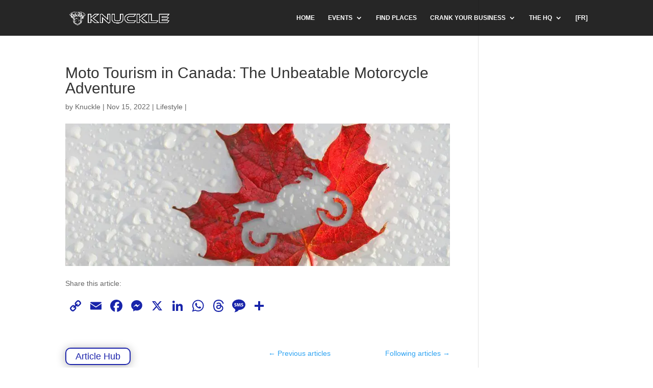

--- FILE ---
content_type: text/html; charset=UTF-8
request_url: https://knucklehq.com/moto-tourism-in-canada-the-unbeatable-motorcycle-adventure/
body_size: 18257
content:
<!DOCTYPE html>
<!--[if IE 6]>
<html id="ie6" lang="en-CA">
<![endif]-->
<!--[if IE 7]>
<html id="ie7" lang="en-CA">
<![endif]-->
<!--[if IE 8]>
<html id="ie8" lang="en-CA">
<![endif]-->
<!--[if !(IE 6) | !(IE 7) | !(IE 8)  ]><!-->
<html lang="en-CA">
<!--<![endif]-->
<head>
<meta charset="UTF-8"/>
<meta http-equiv="X-UA-Compatible" content="IE=edge">        <link rel="stylesheet" href='//knucklehq.com/wp-content/cache/wpfc-minified/dvg7htvg/2lyuh.css' type="text/css" media="screen, projection"/>
<meta name='robots' content='index, follow, max-image-preview:large, max-snippet:-1, max-video-preview:-1'/>
<link rel="alternate" href="https://knucklehq.com/fr/le-tourisme-a-moto-au-canada-laventure-a-moto-imbattable/" hreflang="fr"/>
<link rel="alternate" href="https://knucklehq.com/moto-tourism-in-canada-the-unbeatable-motorcycle-adventure/" hreflang="en"/>
<title>Moto Tourism in Canada: The Unbeatable Motorcycle Adventure</title>
<meta name="description" content="With its stunning landscapes, diverse cultures, unique attractions and exciting events, there is something for everyone to enjoy."/>
<link rel="canonical" href="https://knucklehq.com/moto-tourism-in-canada-the-unbeatable-motorcycle-adventure/"/>
<meta property="og:locale" content="en_US"/>
<meta property="og:locale:alternate" content="fr_CA"/>
<meta property="og:type" content="article"/>
<meta property="og:title" content="Moto Tourism in Canada: The Unbeatable Motorcycle Adventure"/>
<meta property="og:description" content="With its stunning landscapes, diverse cultures, unique attractions and exciting events, there is something for everyone to enjoy."/>
<meta property="og:url" content="https://knucklehq.com/moto-tourism-in-canada-the-unbeatable-motorcycle-adventure/"/>
<meta property="og:site_name" content="KNUCKLE"/>
<meta property="article:publisher" content="https://www.facebook.com/Knuckle.KHQ"/>
<meta property="article:published_time" content="2022-11-15T16:04:21+00:00"/>
<meta property="article:modified_time" content="2024-07-09T11:15:13+00:00"/>
<meta property="og:image" content="https://knucklehq.com/wp-content/uploads/2023/01/moto-canada.jpeg"/>
<meta property="og:image:width" content="851"/>
<meta property="og:image:height" content="315"/>
<meta property="og:image:type" content="image/jpeg"/>
<meta name="author" content="Knuckle"/>
<meta name="twitter:card" content="summary_large_image"/>
<meta name="twitter:creator" content="@Knuckle_HQ"/>
<meta name="twitter:site" content="@Knuckle_HQ"/>
<meta name="twitter:label1" content="Written by"/>
<meta name="twitter:data1" content="Knuckle"/>
<meta name="twitter:label2" content="Est. reading time"/>
<meta name="twitter:data2" content="3 minutes"/>
<script type="application/ld+json" class="yoast-schema-graph">{"@context":"https://schema.org","@graph":[{"@type":"Article","@id":"https://knucklehq.com/moto-tourism-in-canada-the-unbeatable-motorcycle-adventure/#article","isPartOf":{"@id":"https://knucklehq.com/moto-tourism-in-canada-the-unbeatable-motorcycle-adventure/"},"author":{"name":"Knuckle","@id":"https://knucklehq.com/#/schema/person/8e7e66268ad81f2b0411c03484c13189"},"headline":"Moto Tourism in Canada: The Unbeatable Motorcycle Adventure","datePublished":"2022-11-15T16:04:21+00:00","dateModified":"2024-07-09T11:15:13+00:00","mainEntityOfPage":{"@id":"https://knucklehq.com/moto-tourism-in-canada-the-unbeatable-motorcycle-adventure/"},"wordCount":1731,"publisher":{"@id":"https://knucklehq.com/#organization"},"image":{"@id":"https://knucklehq.com/moto-tourism-in-canada-the-unbeatable-motorcycle-adventure/#primaryimage"},"thumbnailUrl":"https://knucklehq.com/wp-content/uploads/2023/01/moto-canada.jpeg","keywords":["moto tourism"],"articleSection":["Lifestyle"],"inLanguage":"en-CA"},{"@type":"WebPage","@id":"https://knucklehq.com/moto-tourism-in-canada-the-unbeatable-motorcycle-adventure/","url":"https://knucklehq.com/moto-tourism-in-canada-the-unbeatable-motorcycle-adventure/","name":"Moto Tourism in Canada: The Unbeatable Motorcycle Adventure","isPartOf":{"@id":"https://knucklehq.com/#website"},"primaryImageOfPage":{"@id":"https://knucklehq.com/moto-tourism-in-canada-the-unbeatable-motorcycle-adventure/#primaryimage"},"image":{"@id":"https://knucklehq.com/moto-tourism-in-canada-the-unbeatable-motorcycle-adventure/#primaryimage"},"thumbnailUrl":"https://knucklehq.com/wp-content/uploads/2023/01/moto-canada.jpeg","datePublished":"2022-11-15T16:04:21+00:00","dateModified":"2024-07-09T11:15:13+00:00","description":"With its stunning landscapes, diverse cultures, unique attractions and exciting events, there is something for everyone to enjoy.","breadcrumb":{"@id":"https://knucklehq.com/moto-tourism-in-canada-the-unbeatable-motorcycle-adventure/#breadcrumb"},"inLanguage":"en-CA","potentialAction":[{"@type":"ReadAction","target":["https://knucklehq.com/moto-tourism-in-canada-the-unbeatable-motorcycle-adventure/"]}]},{"@type":"ImageObject","inLanguage":"en-CA","@id":"https://knucklehq.com/moto-tourism-in-canada-the-unbeatable-motorcycle-adventure/#primaryimage","url":"https://knucklehq.com/wp-content/uploads/2023/01/moto-canada.jpeg","contentUrl":"https://knucklehq.com/wp-content/uploads/2023/01/moto-canada.jpeg","width":851,"height":315,"caption":"Moto Tourism in Canada: The Unbeatable Motorcycle Adventure"},{"@type":"BreadcrumbList","@id":"https://knucklehq.com/moto-tourism-in-canada-the-unbeatable-motorcycle-adventure/#breadcrumb","itemListElement":[{"@type":"ListItem","position":1,"name":"Home","item":"https://knucklehq.com/"},{"@type":"ListItem","position":2,"name":"Moto Tourism in Canada: The Unbeatable Motorcycle Adventure"}]},{"@type":"WebSite","@id":"https://knucklehq.com/#website","url":"https://knucklehq.com/","name":"KNUCKLE","description":"Find Fast. Ride On.","publisher":{"@id":"https://knucklehq.com/#organization"},"potentialAction":[{"@type":"SearchAction","target":{"@type":"EntryPoint","urlTemplate":"https://knucklehq.com/?s={search_term_string}"},"query-input":{"@type":"PropertyValueSpecification","valueRequired":true,"valueName":"search_term_string"}}],"inLanguage":"en-CA"},{"@type":"Organization","@id":"https://knucklehq.com/#organization","name":"Knuckle / LeCarnetMoto","alternateName":"Knuckle HQ / LeCarnetMoto.com","url":"https://knucklehq.com/","logo":{"@type":"ImageObject","inLanguage":"en-CA","@id":"https://knucklehq.com/#/schema/logo/image/","url":"https://knucklehq.com/wp-content/uploads/2023/10/Transparent-PNG-02.png","contentUrl":"https://knucklehq.com/wp-content/uploads/2023/10/Transparent-PNG-02.png","width":3584,"height":3540,"caption":"Knuckle / LeCarnetMoto"},"image":{"@id":"https://knucklehq.com/#/schema/logo/image/"},"sameAs":["https://www.facebook.com/Knuckle.KHQ","https://x.com/Knuckle_HQ","https://www.instagram.com/knuckle_hq/","https://www.linkedin.com/company/knuckle-hq/","https://www.youtube.com/@knucklehq"]},{"@type":"Person","@id":"https://knucklehq.com/#/schema/person/8e7e66268ad81f2b0411c03484c13189","name":"Knuckle","image":{"@type":"ImageObject","inLanguage":"en-CA","@id":"https://knucklehq.com/#/schema/person/image/","url":"https://secure.gravatar.com/avatar/d93af416c86a24d81ec0d1a6d8a0513dc90588b0f0fbaf80bf194b31ef2ea7e1?s=96&d=mm&r=g","contentUrl":"https://secure.gravatar.com/avatar/d93af416c86a24d81ec0d1a6d8a0513dc90588b0f0fbaf80bf194b31ef2ea7e1?s=96&d=mm&r=g","caption":"Knuckle"}}]}</script>
<link rel='dns-prefetch' href='//static.addtoany.com'/>
<link rel="alternate" type="application/rss+xml" title="KNUCKLE &raquo; Feed" href="https://knucklehq.com/feed/"/>
<link rel="alternate" type="application/rss+xml" title="KNUCKLE &raquo; Comments Feed" href="https://knucklehq.com/comments/feed/"/>
<script src="//www.googletagmanager.com/gtag/js?id=G-9B30N8P6BW" data-cfasync="false" data-wpfc-render="false" async></script>
<script data-cfasync="false" data-wpfc-render="false">var mi_version='9.11.1';
var mi_track_user=true;
var mi_no_track_reason='';
var MonsterInsightsDefaultLocations={"page_location":"https:\/\/knucklehq.com\/moto-tourism-in-canada-the-unbeatable-motorcycle-adventure\/"};
if(typeof MonsterInsightsPrivacyGuardFilter==='function'){
var MonsterInsightsLocations=(typeof MonsterInsightsExcludeQuery==='object') ? MonsterInsightsPrivacyGuardFilter(MonsterInsightsExcludeQuery):MonsterInsightsPrivacyGuardFilter(MonsterInsightsDefaultLocations);
}else{
var MonsterInsightsLocations=(typeof MonsterInsightsExcludeQuery==='object') ? MonsterInsightsExcludeQuery:MonsterInsightsDefaultLocations;
}
var disableStrs=[
'ga-disable-G-9B30N8P6BW',
];
function __gtagTrackerIsOptedOut(){
for (var index=0; index < disableStrs.length; index++){
if(document.cookie.indexOf(disableStrs[index] + '=true') > -1){
return true;
}}
return false;
}
if(__gtagTrackerIsOptedOut()){
for (var index=0; index < disableStrs.length; index++){
window[disableStrs[index]]=true;
}}
function __gtagTrackerOptout(){
for (var index=0; index < disableStrs.length; index++){
document.cookie=disableStrs[index] + '=true; expires=Thu, 31 Dec 2099 23:59:59 UTC; path=/';
window[disableStrs[index]]=true;
}}
if('undefined'===typeof gaOptout){
function gaOptout(){
__gtagTrackerOptout();
}}
window.dataLayer=window.dataLayer||[];
window.MonsterInsightsDualTracker={
helpers: {},
trackers: {},
};
if(mi_track_user){
function __gtagDataLayer(){
dataLayer.push(arguments);
}
function __gtagTracker(type, name, parameters){
if(!parameters){
parameters={};}
if(parameters.send_to){
__gtagDataLayer.apply(null, arguments);
return;
}
if(type==='event'){
parameters.send_to=monsterinsights_frontend.v4_id;
var hookName=name;
if(typeof parameters['event_category']!=='undefined'){
hookName=parameters['event_category'] + ':' + name;
}
if(typeof MonsterInsightsDualTracker.trackers[hookName]!=='undefined'){
MonsterInsightsDualTracker.trackers[hookName](parameters);
}else{
__gtagDataLayer('event', name, parameters);
}}else{
__gtagDataLayer.apply(null, arguments);
}}
__gtagTracker('js', new Date());
__gtagTracker('set', {
'developer_id.dZGIzZG': true,
});
if(MonsterInsightsLocations.page_location){
__gtagTracker('set', MonsterInsightsLocations);
}
__gtagTracker('config', 'G-9B30N8P6BW', {"forceSSL":"true"});
window.gtag=__gtagTracker;										(function (){
var noopfn=function (){
return null;
};
var newtracker=function (){
return new Tracker();
};
var Tracker=function (){
return null;
};
var p=Tracker.prototype;
p.get=noopfn;
p.set=noopfn;
p.send=function (){
var args=Array.prototype.slice.call(arguments);
args.unshift('send');
__gaTracker.apply(null, args);
};
var __gaTracker=function (){
var len=arguments.length;
if(len===0){
return;
}
var f=arguments[len - 1];
if(typeof f!=='object'||f===null||typeof f.hitCallback!=='function'){
if('send'===arguments[0]){
var hitConverted, hitObject=false, action;
if('event'===arguments[1]){
if('undefined'!==typeof arguments[3]){
hitObject={
'eventAction': arguments[3],
'eventCategory': arguments[2],
'eventLabel': arguments[4],
'value': arguments[5] ? arguments[5]:1,
}}
}
if('pageview'===arguments[1]){
if('undefined'!==typeof arguments[2]){
hitObject={
'eventAction': 'page_view',
'page_path': arguments[2],
}}
}
if(typeof arguments[2]==='object'){
hitObject=arguments[2];
}
if(typeof arguments[5]==='object'){
Object.assign(hitObject, arguments[5]);
}
if('undefined'!==typeof arguments[1].hitType){
hitObject=arguments[1];
if('pageview'===hitObject.hitType){
hitObject.eventAction='page_view';
}}
if(hitObject){
action='timing'===arguments[1].hitType ? 'timing_complete':hitObject.eventAction;
hitConverted=mapArgs(hitObject);
__gtagTracker('event', action, hitConverted);
}}
return;
}
function mapArgs(args){
var arg, hit={};
var gaMap={
'eventCategory': 'event_category',
'eventAction': 'event_action',
'eventLabel': 'event_label',
'eventValue': 'event_value',
'nonInteraction': 'non_interaction',
'timingCategory': 'event_category',
'timingVar': 'name',
'timingValue': 'value',
'timingLabel': 'event_label',
'page': 'page_path',
'location': 'page_location',
'title': 'page_title',
'referrer':'page_referrer',
};
for (arg in args){
if(!(!args.hasOwnProperty(arg)||!gaMap.hasOwnProperty(arg))){
hit[gaMap[arg]]=args[arg];
}else{
hit[arg]=args[arg];
}}
return hit;
}
try {
f.hitCallback();
} catch (ex){
}};
__gaTracker.create=newtracker;
__gaTracker.getByName=newtracker;
__gaTracker.getAll=function (){
return [];
};
__gaTracker.remove=noopfn;
__gaTracker.loaded=true;
window['__gaTracker']=__gaTracker;
})();
}else{
console.log("");
(function (){
function __gtagTracker(){
return null;
}
window['__gtagTracker']=__gtagTracker;
window['gtag']=__gtagTracker;
})();
}</script>
<meta content="Combustible C 1000 v.1.0" name="generator"/><style id='wp-img-auto-sizes-contain-inline-css'>img:is([sizes=auto i],[sizes^="auto," i]){contain-intrinsic-size:3000px 1500px}</style>
<style id='classic-theme-styles-inline-css'>.wp-block-button__link{color:#fff;background-color:#32373c;border-radius:9999px;box-shadow:none;text-decoration:none;padding:calc(.667em + 2px) calc(1.333em + 2px);font-size:1.125em}.wp-block-file__button{background:#32373c;color:#fff;text-decoration:none}</style>
<style>.asl-p-cont, .asl-cont{opacity:0;}</style>
<style>.wpcf7 .screen-reader-response{position:absolute;overflow:hidden;clip:rect(1px, 1px, 1px, 1px);clip-path:inset(50%);height:1px;width:1px;margin:-1px;padding:0;border:0;word-wrap:normal !important;}
.wpcf7 .hidden-fields-container{display:none;}
.wpcf7 form .wpcf7-response-output{margin:2em 0.5em 1em;padding:0.2em 1em;border:2px solid #00a0d2;}
.wpcf7 form.init .wpcf7-response-output, .wpcf7 form.resetting .wpcf7-response-output, .wpcf7 form.submitting .wpcf7-response-output{display:none;}
.wpcf7 form.sent .wpcf7-response-output{border-color:#46b450;}
.wpcf7 form.failed .wpcf7-response-output, .wpcf7 form.aborted .wpcf7-response-output{border-color:#dc3232;}
.wpcf7 form.spam .wpcf7-response-output{border-color:#f56e28;}
.wpcf7 form.invalid .wpcf7-response-output, .wpcf7 form.unaccepted .wpcf7-response-output, .wpcf7 form.payment-required .wpcf7-response-output{border-color:#ffb900;}
.wpcf7-form-control-wrap{position:relative;}
.wpcf7-not-valid-tip{color:#dc3232;font-size:1em;font-weight:normal;display:block;}
.use-floating-validation-tip .wpcf7-not-valid-tip{position:relative;top:-2ex;left:1em;z-index:100;border:1px solid #dc3232;background:#fff;padding:.2em .8em;width:24em;}
.wpcf7-list-item{display:inline-block;margin:0 0 0 1em;}
.wpcf7-list-item-label::before, .wpcf7-list-item-label::after{content:" ";}
.wpcf7-spinner{visibility:hidden;display:inline-block;background-color:#23282d;opacity:0.75;width:24px;height:24px;border:none;border-radius:100%;padding:0;margin:0 24px;position:relative;}
form.submitting .wpcf7-spinner{visibility:visible;}
.wpcf7-spinner::before{content:'';position:absolute;background-color:#fbfbfc;top:4px;left:4px;width:6px;height:6px;border:none;border-radius:100%;transform-origin:8px 8px;animation-name:spin;animation-duration:1000ms;animation-timing-function:linear;animation-iteration-count:infinite;}
@media (prefers-reduced-motion: reduce) {
.wpcf7-spinner::before{animation-name:blink;animation-duration:2000ms;}
}
@keyframes spin {
from{transform:rotate(0deg);}
to{transform:rotate(360deg);}
}
@keyframes blink {
from{opacity:0;}
50%{opacity:1;}
to{opacity:0;}
}
.wpcf7 [inert]{opacity:0.5;}
.wpcf7 input[type="file"]{cursor:pointer;}
.wpcf7 input[type="file"]:disabled{cursor:default;}
.wpcf7 .wpcf7-submit:disabled{cursor:not-allowed;}
.wpcf7 input[type="url"],
.wpcf7 input[type="email"],
.wpcf7 input[type="tel"]{direction:ltr;}
.wpcf7-reflection > output{display:list-item;list-style:none;}
.wpcf7-reflection > output[hidden]{display:none;}</style>
<link rel='stylesheet' id='wrcptfront-css' href='//knucklehq.com/wp-content/cache/wpfc-minified/f2749s4h/2lyuh.css' type='text/css' media='all'/>
<link rel='stylesheet' id='divi-parent-style-css' href='//knucklehq.com/wp-content/cache/wpfc-minified/k95g4vk4/2lyuh.css' type='text/css' media='all'/>
<link rel='stylesheet' id='divi-style-css' href='//knucklehq.com/wp-content/cache/wpfc-minified/dvg7htvg/2lyuh.css' type='text/css' media='all'/>
<link rel='stylesheet' id='evcal_cal_default-css' href='//knucklehq.com/wp-content/plugins/eventON/assets/css/eventon_styles.css?ver=4.9.12' type='text/css' media='all'/>
<link rel='stylesheet' id='evo_font_icons-css' href='//knucklehq.com/wp-content/cache/wpfc-minified/qxrx11x0/2lyug.css' type='text/css' media='all'/>
<link rel='stylesheet' id='eventon_dynamic_styles-css' href='//knucklehq.com/wp-content/plugins/eventON/assets/css/eventon_dynamic_styles.css?ver=4.9.12' type='text/css' media='all'/>
<style>.eventon_sorting_section .eventon_global_gmap{margin-left:-13px;height:500px;display:none;margin-top:5px;border:1px solid #e5e5e5;}
.eventon_geo_cal_filter .eventon_filter_dropdown p{min-width:70%}
.ajde_evcal_calendar .eventon_filter_line .eventon_geocal_filter .eventon_sf_field p{background:url(//knucklehq.com/wp-content/plugins/eventon-events-map/images/geo_cal_icon.png) left center no-repeat;padding-left:13px;}
.eventmap.ajde_evcal_calendar .calendar_header{margin-bottom:10px;}
.ajde_evcal_calendar.eventmap .evoGEO_map{margin-top:0px;width:100%;height:400px;border:2px solid var(--evo_color_1);;position:relative;z-index:0;border-radius:15px;box-sizing:border-box;}
.ajde_evcal_calendar.eventmap .evoEM_list{display:none;}
.ajde_evcal_calendar .evo_cal_above .evo-mapfocus{display:none;}
.ajde_evcal_calendar.eventmap .evo_cal_above .evo-mapfocus{display:inline-block;}
.ajde_evcal_calendar.eventmap .evomap_section{position:relative;margin-bottom:10px}
.ajde_evcal_calendar.eventmap .evomap_section .evomap_noloc{position:absolute;background-color:rgba(251, 251, 251, 0.65);display:block;width:100%;height:100%;top:0;margin:0;font-size:18px;text-align:center;padding-top:70px;-webkit-box-sizing:border-box;-moz-box-sizing:border-box;box-sizing:border-box;}
.ajde_evcal_calendar.eventmap .evomap_section .evomap_progress{display:none;}
.ajde_evcal_calendar.eventmap .evomap_section.loading .evomap_progress{position:absolute;height:100%;width:100%;overflow:hidden;background-color:rgba(251, 251, 251, 0.4);z-index:2;display:block;}
.ajde_evcal_calendar.eventmap .evomap_progress span{background-color:#ffcb6c;border-radius:50%;width:1px;height:1px;position:absolute;top:50%;left:50%;opacity:0;}
.ajde_evcal_calendar.eventmap .evomap_section.loading .evomap_progress span{animation:mapprogress 1.3s 0.2s infinite -moz-animation:mapprogress 1.3s 0.2s infinite;-webkit-animation:mapprogress 1.3s 0.2s infinite;-o-animation:mapprogress 1.3s 0.2s infinite;}
@keyframes mapprogress { 0%{opacity:0;}
70%{opacity:0.6;width:500px;height:500px;margin-left:-250px;margin-top:-250px;}
100%{opacity:0.1;width:1500px;height:1500px;margin-left:-750px;margin-top:-750px;}
}
@-moz-keyframes mapprogress { 0%{opacity:0;}
70%{opacity:0.6;width:500px;height:500px;margin-left:-250px;margin-top:-250px;}
100%{opacity:0.1;width:1500px;height:1500px;margin-left:-750px;margin-top:-750px;}
}@-webkit-keyframes mapprogress { 0%{opacity:0;}
70%{opacity:0.6;width:500px;height:500px;margin-left:-250px;margin-top:-250px;}
100%{opacity:0.1;width:1500px;height:1500px;margin-left:-750px;margin-top:-750px;}
}@-o-keyframes mapprogress { 0%{opacity:0;}
70%{opacity:0.6;width:500px;height:500px;margin-left:-250px;margin-top:-250px;}
100%{opacity:0.1;width:1500px;height:1500px;margin-left:-750px;margin-top:-750px;}
}
a.evo-mapfocus{cursor:pointer;padding:5px 8px;border-radius:5px;color:#fff;background-color:#dedede;display:inline-block;margin-top:10px;}
a.evo-mapfocus:hover{text-decoration:none;opacity:0.7;color:#fff;}
.ajde_evcal_calendar.mapds_sideby .evomap_section{flex:60%;}
.ajde_evcal_calendar.mapds_sideby .evoEM_list{display:flex;flex:40%;height:100%;border:2px solid;border-left:none;border-radius:0 15px 15px 0;box-sizing:border-box;overflow:hidden;}
.ajde_evcal_calendar.mapds_sideby .evoGEO_map{min-height:500px!important;border-radius:15px 0 0 15px;}
.ajde_evcal_calendar.mapds_sideby .eventon_events_list{overflow-y:scroll;border-radius:0!important;}
.ajde_evcal_calendar.mapds_sideby .eventon_events_list::-webkit-scrollbar{display:none;}
.ajde_evcal_calendar.mapds_sideby .eventon_events_list .eventon_list_event{margin:0 !important;border-radius:0 !important;border-bottom:1px solid;}
.ajde_evcal_calendar.mapds_sideby .evoem_mapevent_container{display:flex;flex-direction:row;min-height:500px;}
@media(max-width:700px){
.ajde_evcal_calendar.mapds_sideby .evoem_mapevent_container{flex-direction:column;height:auto !important;}
.ajde_evcal_calendar.mapds_sideby #evcal_list{width:100%;}
.ajde_evcal_calendar.mapds_sideby .evoGEO_map{border-radius:15px;}
.ajde_evcal_calendar.mapds_sideby .evomap_section, .ajde_evcal_calendar.mapds_sideby .evoEM_list{flex:100%}
.ajde_evcal_calendar.mapds_sideby .evoEM_list{border-radius:15px;border:2px solid var(--evo_color_1)}
.evo-scroll-tab-container{display:none;}
} .evoGEO_map .evoIWl, .evoIWr{float:left;width:120px;}
.evoGEO_map .evoIWl{border-right:1px solid #dedede;margin-right:10px;width:100px;}
.evoIWr a.evomap_evolb_trigger{outline:none;}
.evoIW .evomp_trig_events_lb{margin-top:10px;font-size:11px;padding:5px 10px !important;}
.evo_lightbox.evoem_events_list .evolb_content{background-color:transparent;box-shadow:none;}
.evo_lightbox.evoem_events_list .eventon_list_event{box-shadow:0px 0px 30px 0 #0000002e;}
.evo_lightbox.evoem_events_list .eventon_events_list, .evo_lightbox.evoem_events_list .evolb_content{overflow:visible!important;}
.evoem_lightbox{overflow-x:hidden;overflow-y:auto;background-color:rgba(61, 61, 61, 0.53);position:fixed;top:0;right:0;bottom:0;left:0;z-index:1050;padding-right:17px;}
.evoem_content_in{display:table;height:100%;width:100%;}
.evoem_content_inin{display:table-cell;vertical-align:middle;position:relative;width:600px;margin:40px auto;}
.evoem_lightbox_content{width:100%;margin:60px auto;max-width:500px;position:relative;}
.evoEM_pop_body.evo_pop_body{background-color:transparent;}
.evoem_lightbox .evcal_cblock .evo_time{display:none;}
.evoem_lightbox .bordb{border-bottom:1px solid #cdcdcd;}
.evoem_lightbox .evo_metarow_gmap{display:none;}
body.evoem_overflow{overflow:hidden;}
html{overflow-y:initial;}</style>
<link rel='stylesheet' id='dashicons-css' href='//knucklehq.com/wp-content/cache/wpfc-minified/mksvagpv/2lyug.css' type='text/css' media='all'/>
<style>.addtoany_content{clear:both;margin:16px auto}.addtoany_header{margin:0 0 16px}.addtoany_list{display:inline;line-height:16px}.a2a_kit a:empty,.a2a_kit a[class^="a2a_button_"]:has(.a2a_s_undefined){display:none}.addtoany_list a,.widget .addtoany_list a{border:0;box-shadow:none;display:inline-block;font-size:16px;padding:0 4px;vertical-align:middle}.addtoany_list a img{border:0;display:inline-block;opacity:1;overflow:hidden;vertical-align:baseline}.addtoany_list a span{display:inline-block;float:none}.addtoany_list.a2a_kit_size_32 a{font-size:32px}.addtoany_list.a2a_kit_size_32 a:not(.addtoany_special_service)>span{height:32px;line-height:32px;width:32px}.addtoany_list a:not(.addtoany_special_service)>span{border-radius:4px;display:inline-block;opacity:1}.addtoany_list a .a2a_count{position:relative;vertical-align:top}.site .a2a_kit.addtoany_list a:focus,.addtoany_list a:hover,.widget .addtoany_list a:hover{background:none;border:0;box-shadow:none}.addtoany_list a:hover img,.addtoany_list a:hover span{opacity:.7}.addtoany_list a.addtoany_special_service:hover img,.addtoany_list a.addtoany_special_service:hover span{opacity:1}.addtoany_special_service{display:inline-block;vertical-align:middle}.addtoany_special_service a,.addtoany_special_service div,.addtoany_special_service div.fb_iframe_widget,.addtoany_special_service iframe,.addtoany_special_service span{margin:0;vertical-align:baseline!important}.addtoany_special_service iframe{display:inline;max-width:none}a.addtoany_share.addtoany_no_icon span.a2a_img_text{display:none}a.addtoany_share img{border:0;width:auto;height:auto}</style>
<script data-cfasync="false" data-wpfc-render="false" id='monsterinsights-frontend-script-js-extra'>var monsterinsights_frontend={"js_events_tracking":"true","download_extensions":"doc,pdf,ppt,zip,xls,docx,pptx,xlsx","inbound_paths":"[]","home_url":"https:\/\/knucklehq.com","hash_tracking":"false","v4_id":"G-9B30N8P6BW"};</script>
<link rel="https://api.w.org/" href="https://knucklehq.com/wp-json/"/><link rel="alternate" title="JSON" type="application/json" href="https://knucklehq.com/wp-json/wp/v2/posts/47717"/><meta name="generator" content="WordPress 6.9"/>
<link rel='shortlink' href='https://knucklehq.com/?p=47717'/>
<meta name="viewport" content="width=device-width, initial-scale=1, maximum-scale=1"><meta name="viewport" content="width=device-width, initial-scale=1.0, maximum-scale=5.0, user-scalable=yes"/><link rel="apple-touch-icon" sizes="180x180" href="/apple-touch-icon2.png">
<link rel="icon" type="image/png" sizes="32x32" href="/favicon-32.png">
<link rel="icon" type="image/png" sizes="16x16" href="/favicon-16.png">
<link rel="manifest" href="/site.webmanifest">
<link rel="mask-icon" href="/safari-pinned-tab2.svg" color="#5bbad5">
<meta name="msapplication-TileColor" content="#ffffff">
<meta name="theme-color" content="#ffffff">
<link rel="icon" href="https://knucklehq.com/wp-content/uploads/2024/02/cropped-KHQ-App-Blue-ICON-2024-32x32.png" sizes="32x32"/>
<link rel="icon" href="https://knucklehq.com/wp-content/uploads/2024/02/cropped-KHQ-App-Blue-ICON-2024-192x192.png" sizes="192x192"/>
<link rel="apple-touch-icon" href="https://knucklehq.com/wp-content/uploads/2024/02/cropped-KHQ-App-Blue-ICON-2024-180x180.png"/>
<meta name="msapplication-TileImage" content="https://knucklehq.com/wp-content/uploads/2024/02/cropped-KHQ-App-Blue-ICON-2024-270x270.png"/>
<link rel="stylesheet" id="et-core-unified-47717-cached-inline-styles" href='//knucklehq.com/wp-content/cache/wpfc-minified/g4ewis21/2p1xo.css' onerror="et_core_page_resource_fallback(this, true)" onload="et_core_page_resource_fallback(this)"/><style id='wp-block-image-inline-css'>.wp-block-image>a,.wp-block-image>figure>a{display:inline-block}.wp-block-image img{box-sizing:border-box;height:auto;max-width:100%;vertical-align:bottom}@media not (prefers-reduced-motion){.wp-block-image img.hide{visibility:hidden}.wp-block-image img.show{animation:show-content-image .4s}}.wp-block-image[style*=border-radius] img,.wp-block-image[style*=border-radius]>a{border-radius:inherit}.wp-block-image.has-custom-border img{box-sizing:border-box}.wp-block-image.aligncenter{text-align:center}.wp-block-image.alignfull>a,.wp-block-image.alignwide>a{width:100%}.wp-block-image.alignfull img,.wp-block-image.alignwide img{height:auto;width:100%}.wp-block-image .aligncenter,.wp-block-image .alignleft,.wp-block-image .alignright,.wp-block-image.aligncenter,.wp-block-image.alignleft,.wp-block-image.alignright{display:table}.wp-block-image .aligncenter>figcaption,.wp-block-image .alignleft>figcaption,.wp-block-image .alignright>figcaption,.wp-block-image.aligncenter>figcaption,.wp-block-image.alignleft>figcaption,.wp-block-image.alignright>figcaption{caption-side:bottom;display:table-caption}.wp-block-image .alignleft{float:left;margin:.5em 1em .5em 0}.wp-block-image .alignright{float:right;margin:.5em 0 .5em 1em}.wp-block-image .aligncenter{margin-left:auto;margin-right:auto}.wp-block-image :where(figcaption){margin-bottom:1em;margin-top:.5em}.wp-block-image.is-style-circle-mask img{border-radius:9999px}@supports ((-webkit-mask-image:none) or (mask-image:none)) or (-webkit-mask-image:none){.wp-block-image.is-style-circle-mask img{border-radius:0;-webkit-mask-image:url('data:image/svg+xml;utf8,<svg viewBox="0 0 100 100" xmlns="http://www.w3.org/2000/svg"><circle cx="50" cy="50" r="50"/></svg>');mask-image:url('data:image/svg+xml;utf8,<svg viewBox="0 0 100 100" xmlns="http://www.w3.org/2000/svg"><circle cx="50" cy="50" r="50"/></svg>');mask-mode:alpha;-webkit-mask-position:center;mask-position:center;-webkit-mask-repeat:no-repeat;mask-repeat:no-repeat;-webkit-mask-size:contain;mask-size:contain}}:root :where(.wp-block-image.is-style-rounded img,.wp-block-image .is-style-rounded img){border-radius:9999px}.wp-block-image figure{margin:0}.wp-lightbox-container{display:flex;flex-direction:column;position:relative}.wp-lightbox-container img{cursor:zoom-in}.wp-lightbox-container img:hover+button{opacity:1}.wp-lightbox-container button{align-items:center;backdrop-filter:blur(16px) saturate(180%);background-color:#5a5a5a40;border:none;border-radius:4px;cursor:zoom-in;display:flex;height:20px;justify-content:center;opacity:0;padding:0;position:absolute;right:16px;text-align:center;top:16px;width:20px;z-index:100}@media not (prefers-reduced-motion){.wp-lightbox-container button{transition:opacity .2s ease}}.wp-lightbox-container button:focus-visible{outline:3px auto #5a5a5a40;outline:3px auto -webkit-focus-ring-color;outline-offset:3px}.wp-lightbox-container button:hover{cursor:pointer;opacity:1}.wp-lightbox-container button:focus{opacity:1}.wp-lightbox-container button:focus,.wp-lightbox-container button:hover,.wp-lightbox-container button:not(:hover):not(:active):not(.has-background){background-color:#5a5a5a40;border:none}.wp-lightbox-overlay{box-sizing:border-box;cursor:zoom-out;height:100vh;left:0;overflow:hidden;position:fixed;top:0;visibility:hidden;width:100%;z-index:100000}.wp-lightbox-overlay .close-button{align-items:center;cursor:pointer;display:flex;justify-content:center;min-height:40px;min-width:40px;padding:0;position:absolute;right:calc(env(safe-area-inset-right) + 16px);top:calc(env(safe-area-inset-top) + 16px);z-index:5000000}.wp-lightbox-overlay .close-button:focus,.wp-lightbox-overlay .close-button:hover,.wp-lightbox-overlay .close-button:not(:hover):not(:active):not(.has-background){background:none;border:none}.wp-lightbox-overlay .lightbox-image-container{height:var(--wp--lightbox-container-height);left:50%;overflow:hidden;position:absolute;top:50%;transform:translate(-50%,-50%);transform-origin:top left;width:var(--wp--lightbox-container-width);z-index:9999999999}.wp-lightbox-overlay .wp-block-image{align-items:center;box-sizing:border-box;display:flex;height:100%;justify-content:center;margin:0;position:relative;transform-origin:0 0;width:100%;z-index:3000000}.wp-lightbox-overlay .wp-block-image img{height:var(--wp--lightbox-image-height);min-height:var(--wp--lightbox-image-height);min-width:var(--wp--lightbox-image-width);width:var(--wp--lightbox-image-width)}.wp-lightbox-overlay .wp-block-image figcaption{display:none}.wp-lightbox-overlay button{background:none;border:none}.wp-lightbox-overlay .scrim{background-color:#fff;height:100%;opacity:.9;position:absolute;width:100%;z-index:2000000}.wp-lightbox-overlay.active{visibility:visible}@media not (prefers-reduced-motion){.wp-lightbox-overlay.active{animation:turn-on-visibility .25s both}.wp-lightbox-overlay.active img{animation:turn-on-visibility .35s both}.wp-lightbox-overlay.show-closing-animation:not(.active){animation:turn-off-visibility .35s both}.wp-lightbox-overlay.show-closing-animation:not(.active) img{animation:turn-off-visibility .25s both}.wp-lightbox-overlay.zoom.active{animation:none;opacity:1;visibility:visible}.wp-lightbox-overlay.zoom.active .lightbox-image-container{animation:lightbox-zoom-in .4s}.wp-lightbox-overlay.zoom.active .lightbox-image-container img{animation:none}.wp-lightbox-overlay.zoom.active .scrim{animation:turn-on-visibility .4s forwards}.wp-lightbox-overlay.zoom.show-closing-animation:not(.active){animation:none}.wp-lightbox-overlay.zoom.show-closing-animation:not(.active) .lightbox-image-container{animation:lightbox-zoom-out .4s}.wp-lightbox-overlay.zoom.show-closing-animation:not(.active) .lightbox-image-container img{animation:none}.wp-lightbox-overlay.zoom.show-closing-animation:not(.active) .scrim{animation:turn-off-visibility .4s forwards}}@keyframes show-content-image{0%{visibility:hidden}99%{visibility:hidden}to{visibility:visible}}@keyframes turn-on-visibility{0%{opacity:0}to{opacity:1}}@keyframes turn-off-visibility{0%{opacity:1;visibility:visible}99%{opacity:0;visibility:visible}to{opacity:0;visibility:hidden}}@keyframes lightbox-zoom-in{0%{transform:translate(calc((-100vw + var(--wp--lightbox-scrollbar-width))/2 + var(--wp--lightbox-initial-left-position)),calc(-50vh + var(--wp--lightbox-initial-top-position))) scale(var(--wp--lightbox-scale))}to{transform:translate(-50%,-50%) scale(1)}}@keyframes lightbox-zoom-out{0%{transform:translate(-50%,-50%) scale(1);visibility:visible}99%{visibility:visible}to{transform:translate(calc((-100vw + var(--wp--lightbox-scrollbar-width))/2 + var(--wp--lightbox-initial-left-position)),calc(-50vh + var(--wp--lightbox-initial-top-position))) scale(var(--wp--lightbox-scale));visibility:hidden}}</style>
<style id='wp-block-group-inline-css'>.wp-block-group{box-sizing:border-box}:where(.wp-block-group.wp-block-group-is-layout-constrained){position:relative}</style>
<style id='wp-block-paragraph-inline-css'>.is-small-text{font-size:.875em}.is-regular-text{font-size:1em}.is-large-text{font-size:2.25em}.is-larger-text{font-size:3em}.has-drop-cap:not(:focus):first-letter{float:left;font-size:8.4em;font-style:normal;font-weight:100;line-height:.68;margin:.05em .1em 0 0;text-transform:uppercase}body.rtl .has-drop-cap:not(:focus):first-letter{float:none;margin-left:.1em}p.has-drop-cap.has-background{overflow:hidden}:root :where(p.has-background){padding:1.25em 2.375em}:where(p.has-text-color:not(.has-link-color)) a{color:inherit}p.has-text-align-left[style*="writing-mode:vertical-lr"],p.has-text-align-right[style*="writing-mode:vertical-rl"]{rotate:180deg}</style>
<style id='wp-block-quote-inline-css'>.wp-block-quote{box-sizing:border-box;overflow-wrap:break-word}.wp-block-quote.is-large:where(:not(.is-style-plain)),.wp-block-quote.is-style-large:where(:not(.is-style-plain)){margin-bottom:1em;padding:0 1em}.wp-block-quote.is-large:where(:not(.is-style-plain)) p,.wp-block-quote.is-style-large:where(:not(.is-style-plain)) p{font-size:1.5em;font-style:italic;line-height:1.6}.wp-block-quote.is-large:where(:not(.is-style-plain)) cite,.wp-block-quote.is-large:where(:not(.is-style-plain)) footer,.wp-block-quote.is-style-large:where(:not(.is-style-plain)) cite,.wp-block-quote.is-style-large:where(:not(.is-style-plain)) footer{font-size:1.125em;text-align:right}.wp-block-quote>cite{display:block}</style>
<style id='global-styles-inline-css'>:root{--wp--preset--aspect-ratio--square:1;--wp--preset--aspect-ratio--4-3:4/3;--wp--preset--aspect-ratio--3-4:3/4;--wp--preset--aspect-ratio--3-2:3/2;--wp--preset--aspect-ratio--2-3:2/3;--wp--preset--aspect-ratio--16-9:16/9;--wp--preset--aspect-ratio--9-16:9/16;--wp--preset--color--black:#000000;--wp--preset--color--cyan-bluish-gray:#abb8c3;--wp--preset--color--white:#ffffff;--wp--preset--color--pale-pink:#f78da7;--wp--preset--color--vivid-red:#cf2e2e;--wp--preset--color--luminous-vivid-orange:#ff6900;--wp--preset--color--luminous-vivid-amber:#fcb900;--wp--preset--color--light-green-cyan:#7bdcb5;--wp--preset--color--vivid-green-cyan:#00d084;--wp--preset--color--pale-cyan-blue:#8ed1fc;--wp--preset--color--vivid-cyan-blue:#0693e3;--wp--preset--color--vivid-purple:#9b51e0;--wp--preset--gradient--vivid-cyan-blue-to-vivid-purple:linear-gradient(135deg,rgb(6,147,227) 0%,rgb(155,81,224) 100%);--wp--preset--gradient--light-green-cyan-to-vivid-green-cyan:linear-gradient(135deg,rgb(122,220,180) 0%,rgb(0,208,130) 100%);--wp--preset--gradient--luminous-vivid-amber-to-luminous-vivid-orange:linear-gradient(135deg,rgb(252,185,0) 0%,rgb(255,105,0) 100%);--wp--preset--gradient--luminous-vivid-orange-to-vivid-red:linear-gradient(135deg,rgb(255,105,0) 0%,rgb(207,46,46) 100%);--wp--preset--gradient--very-light-gray-to-cyan-bluish-gray:linear-gradient(135deg,rgb(238,238,238) 0%,rgb(169,184,195) 100%);--wp--preset--gradient--cool-to-warm-spectrum:linear-gradient(135deg,rgb(74,234,220) 0%,rgb(151,120,209) 20%,rgb(207,42,186) 40%,rgb(238,44,130) 60%,rgb(251,105,98) 80%,rgb(254,248,76) 100%);--wp--preset--gradient--blush-light-purple:linear-gradient(135deg,rgb(255,206,236) 0%,rgb(152,150,240) 100%);--wp--preset--gradient--blush-bordeaux:linear-gradient(135deg,rgb(254,205,165) 0%,rgb(254,45,45) 50%,rgb(107,0,62) 100%);--wp--preset--gradient--luminous-dusk:linear-gradient(135deg,rgb(255,203,112) 0%,rgb(199,81,192) 50%,rgb(65,88,208) 100%);--wp--preset--gradient--pale-ocean:linear-gradient(135deg,rgb(255,245,203) 0%,rgb(182,227,212) 50%,rgb(51,167,181) 100%);--wp--preset--gradient--electric-grass:linear-gradient(135deg,rgb(202,248,128) 0%,rgb(113,206,126) 100%);--wp--preset--gradient--midnight:linear-gradient(135deg,rgb(2,3,129) 0%,rgb(40,116,252) 100%);--wp--preset--font-size--small:13px;--wp--preset--font-size--medium:20px;--wp--preset--font-size--large:36px;--wp--preset--font-size--x-large:42px;--wp--preset--spacing--20:0.44rem;--wp--preset--spacing--30:0.67rem;--wp--preset--spacing--40:1rem;--wp--preset--spacing--50:1.5rem;--wp--preset--spacing--60:2.25rem;--wp--preset--spacing--70:3.38rem;--wp--preset--spacing--80:5.06rem;--wp--preset--shadow--natural:6px 6px 9px rgba(0, 0, 0, 0.2);--wp--preset--shadow--deep:12px 12px 50px rgba(0, 0, 0, 0.4);--wp--preset--shadow--sharp:6px 6px 0px rgba(0, 0, 0, 0.2);--wp--preset--shadow--outlined:6px 6px 0px -3px rgb(255, 255, 255), 6px 6px rgb(0, 0, 0);--wp--preset--shadow--crisp:6px 6px 0px rgb(0, 0, 0);}:where(.is-layout-flex){gap:0.5em;}:where(.is-layout-grid){gap:0.5em;}body .is-layout-flex{display:flex;}.is-layout-flex{flex-wrap:wrap;align-items:center;}.is-layout-flex > :is(*, div){margin:0;}body .is-layout-grid{display:grid;}.is-layout-grid > :is(*, div){margin:0;}:where(.wp-block-columns.is-layout-flex){gap:2em;}:where(.wp-block-columns.is-layout-grid){gap:2em;}:where(.wp-block-post-template.is-layout-flex){gap:1.25em;}:where(.wp-block-post-template.is-layout-grid){gap:1.25em;}.has-black-color{color:var(--wp--preset--color--black) !important;}.has-cyan-bluish-gray-color{color:var(--wp--preset--color--cyan-bluish-gray) !important;}.has-white-color{color:var(--wp--preset--color--white) !important;}.has-pale-pink-color{color:var(--wp--preset--color--pale-pink) !important;}.has-vivid-red-color{color:var(--wp--preset--color--vivid-red) !important;}.has-luminous-vivid-orange-color{color:var(--wp--preset--color--luminous-vivid-orange) !important;}.has-luminous-vivid-amber-color{color:var(--wp--preset--color--luminous-vivid-amber) !important;}.has-light-green-cyan-color{color:var(--wp--preset--color--light-green-cyan) !important;}.has-vivid-green-cyan-color{color:var(--wp--preset--color--vivid-green-cyan) !important;}.has-pale-cyan-blue-color{color:var(--wp--preset--color--pale-cyan-blue) !important;}.has-vivid-cyan-blue-color{color:var(--wp--preset--color--vivid-cyan-blue) !important;}.has-vivid-purple-color{color:var(--wp--preset--color--vivid-purple) !important;}.has-black-background-color{background-color:var(--wp--preset--color--black) !important;}.has-cyan-bluish-gray-background-color{background-color:var(--wp--preset--color--cyan-bluish-gray) !important;}.has-white-background-color{background-color:var(--wp--preset--color--white) !important;}.has-pale-pink-background-color{background-color:var(--wp--preset--color--pale-pink) !important;}.has-vivid-red-background-color{background-color:var(--wp--preset--color--vivid-red) !important;}.has-luminous-vivid-orange-background-color{background-color:var(--wp--preset--color--luminous-vivid-orange) !important;}.has-luminous-vivid-amber-background-color{background-color:var(--wp--preset--color--luminous-vivid-amber) !important;}.has-light-green-cyan-background-color{background-color:var(--wp--preset--color--light-green-cyan) !important;}.has-vivid-green-cyan-background-color{background-color:var(--wp--preset--color--vivid-green-cyan) !important;}.has-pale-cyan-blue-background-color{background-color:var(--wp--preset--color--pale-cyan-blue) !important;}.has-vivid-cyan-blue-background-color{background-color:var(--wp--preset--color--vivid-cyan-blue) !important;}.has-vivid-purple-background-color{background-color:var(--wp--preset--color--vivid-purple) !important;}.has-black-border-color{border-color:var(--wp--preset--color--black) !important;}.has-cyan-bluish-gray-border-color{border-color:var(--wp--preset--color--cyan-bluish-gray) !important;}.has-white-border-color{border-color:var(--wp--preset--color--white) !important;}.has-pale-pink-border-color{border-color:var(--wp--preset--color--pale-pink) !important;}.has-vivid-red-border-color{border-color:var(--wp--preset--color--vivid-red) !important;}.has-luminous-vivid-orange-border-color{border-color:var(--wp--preset--color--luminous-vivid-orange) !important;}.has-luminous-vivid-amber-border-color{border-color:var(--wp--preset--color--luminous-vivid-amber) !important;}.has-light-green-cyan-border-color{border-color:var(--wp--preset--color--light-green-cyan) !important;}.has-vivid-green-cyan-border-color{border-color:var(--wp--preset--color--vivid-green-cyan) !important;}.has-pale-cyan-blue-border-color{border-color:var(--wp--preset--color--pale-cyan-blue) !important;}.has-vivid-cyan-blue-border-color{border-color:var(--wp--preset--color--vivid-cyan-blue) !important;}.has-vivid-purple-border-color{border-color:var(--wp--preset--color--vivid-purple) !important;}.has-vivid-cyan-blue-to-vivid-purple-gradient-background{background:var(--wp--preset--gradient--vivid-cyan-blue-to-vivid-purple) !important;}.has-light-green-cyan-to-vivid-green-cyan-gradient-background{background:var(--wp--preset--gradient--light-green-cyan-to-vivid-green-cyan) !important;}.has-luminous-vivid-amber-to-luminous-vivid-orange-gradient-background{background:var(--wp--preset--gradient--luminous-vivid-amber-to-luminous-vivid-orange) !important;}.has-luminous-vivid-orange-to-vivid-red-gradient-background{background:var(--wp--preset--gradient--luminous-vivid-orange-to-vivid-red) !important;}.has-very-light-gray-to-cyan-bluish-gray-gradient-background{background:var(--wp--preset--gradient--very-light-gray-to-cyan-bluish-gray) !important;}.has-cool-to-warm-spectrum-gradient-background{background:var(--wp--preset--gradient--cool-to-warm-spectrum) !important;}.has-blush-light-purple-gradient-background{background:var(--wp--preset--gradient--blush-light-purple) !important;}.has-blush-bordeaux-gradient-background{background:var(--wp--preset--gradient--blush-bordeaux) !important;}.has-luminous-dusk-gradient-background{background:var(--wp--preset--gradient--luminous-dusk) !important;}.has-pale-ocean-gradient-background{background:var(--wp--preset--gradient--pale-ocean) !important;}.has-electric-grass-gradient-background{background:var(--wp--preset--gradient--electric-grass) !important;}.has-midnight-gradient-background{background:var(--wp--preset--gradient--midnight) !important;}.has-small-font-size{font-size:var(--wp--preset--font-size--small) !important;}.has-medium-font-size{font-size:var(--wp--preset--font-size--medium) !important;}.has-large-font-size{font-size:var(--wp--preset--font-size--large) !important;}.has-x-large-font-size{font-size:var(--wp--preset--font-size--x-large) !important;}</style>
<style id='core-block-supports-inline-css'>.wp-container-core-group-is-layout-8cf370e7{flex-direction:column;align-items:flex-start;}</style>
</head>
<body class="wp-singular post-template-default single single-post postid-47717 single-format-standard wp-theme-Divi wp-child-theme-combustible-c-1000 et_pb_button_helper_class et_transparent_nav et_fixed_nav et_show_nav et_primary_nav_dropdown_animation_expand et_secondary_nav_dropdown_animation_fade et_header_style_left et_pb_footer_columns4 et_cover_background et_pb_gutter et_pb_gutters3 et_pb_pagebuilder_layout et_right_sidebar et_divi_theme et-db et_minified_js et_minified_css">
<div id="page-container">
<header id="main-header" data-height-onload="55">
<div class="container clearfix et_menu_container">
<div class="logo_container"> <span class="logo_helper"></span> <a href="https://knucklehq.com/"> <img src="https://knucklehq.com/wp-content/uploads/2025/01/KHQ-linear-logo-1200x.png" alt="KNUCKLE" id="logo" data-height-percentage="50"/> </a></div><div id="et-top-navigation" data-height="55" data-fixed-height="40">
<nav id="top-menu-nav">
<ul id="top-menu" class="nav"><li id="menu-item-49164" class="menu-item menu-item-type-post_type menu-item-object-page menu-item-home menu-item-49164"><a href="https://knucklehq.com/">HOME</a></li>
<li id="menu-item-49165" class="menu-item menu-item-type-custom menu-item-object-custom menu-item-has-children menu-item-49165"><a href="#">EVENTS</a>
<ul class="sub-menu">
<li id="menu-item-49167" class="menu-item menu-item-type-post_type menu-item-object-page menu-item-49167"><a href="https://knucklehq.com/motorcycle-events/">Motorcycle Events</a></li>
<li id="menu-item-49166" class="menu-item menu-item-type-post_type menu-item-object-page menu-item-49166"><a href="https://knucklehq.com/bike-nights-and-meet-ups/">Bike Nights &#038; Meetups</a></li>
<li id="menu-item-69744" class="menu-item menu-item-type-post_type menu-item-object-page menu-item-69744"><a href="https://knucklehq.com/motorcycle-events-archives/">Past Events</a></li>
<li id="menu-item-72665" class="menu-item menu-item-type-post_type menu-item-object-page menu-item-72665"><a href="https://knucklehq.com/add-an-event/">+ Add an Event</a></li>
</ul>
</li>
<li id="menu-item-53689" class="menu-item menu-item-type-post_type menu-item-object-page menu-item-53689"><a href="https://knucklehq.com/directory/">FIND PLACES</a></li>
<li id="menu-item-66634" class="menu-item menu-item-type-custom menu-item-object-custom menu-item-has-children menu-item-66634"><a href="#">CRANK YOUR BUSINESS</a>
<ul class="sub-menu">
<li id="menu-item-66636" class="menu-item menu-item-type-post_type menu-item-object-page menu-item-66636"><a href="https://knucklehq.com/add-your-business/">List Free</a></li>
<li id="menu-item-66635" class="menu-item menu-item-type-post_type menu-item-object-page menu-item-66635"><a href="https://knucklehq.com/add-an-event/">Drop Your Event</a></li>
<li id="menu-item-49181" class="menu-item menu-item-type-post_type menu-item-object-page menu-item-49181"><a href="https://knucklehq.com/business-services/">Shift To Pro</a></li>
</ul>
</li>
<li id="menu-item-49176" class="menu-item menu-item-type-custom menu-item-object-custom menu-item-has-children menu-item-49176"><a href="#">THE HQ</a>
<ul class="sub-menu">
<li id="menu-item-49177" class="menu-item menu-item-type-post_type menu-item-object-page menu-item-49177"><a href="https://knucklehq.com/about/">About Us</a></li>
<li id="menu-item-49178" class="menu-item menu-item-type-post_type menu-item-object-page menu-item-49178"><a href="https://knucklehq.com/contact/">Hit Us Up</a></li>
<li id="menu-item-49180" class="menu-item menu-item-type-post_type menu-item-object-page menu-item-49180"><a href="https://knucklehq.com/blog/">KHQ Blog</a></li>
</ul>
</li>
<li id="menu-item-49182-fr" class="lang-item lang-item-504 lang-item-fr lang-item-first menu-item menu-item-type-custom menu-item-object-custom menu-item-49182-fr"><a href="https://knucklehq.com/fr/le-tourisme-a-moto-au-canada-laventure-a-moto-imbattable/" hreflang="fr-CA" lang="fr-CA">[FR]</a></li>
</ul>						</nav>
<div id="et_mobile_nav_menu">
<div class="mobile_nav closed"> <span class="select_page">Select Page</span> <span class="mobile_menu_bar mobile_menu_bar_toggle"></span></div></div></div></div><div class="et_search_outer">
<div class="container et_search_form_container"> <form role="search" method="get" class="et-search-form" action="https://knucklehq.com/"> <input type="search" class="et-search-field" placeholder="Search &hellip;" value="" name="s" title="Search for:" /> </form> <span class="et_close_search_field"></span></div></div></header> 
<div id="et-main-area">
<div id="main-content">
<div class="container">
<div id="content-area" class="clearfix">
<div id="left-area">
<article id="post-47717" class="et_pb_post post-47717 post type-post status-publish format-standard has-post-thumbnail hentry category-lifestyle tag-moto-tourism">
<div class="et_post_meta_wrapper"> <h1 class="entry-title">Moto Tourism in Canada: The Unbeatable Motorcycle Adventure</h1> <p class="post-meta"> by <a href="https://knucklehq.com/author/ceoknuckle/" title="Posts by Knuckle" rel="author">Knuckle</a> | Nov 15, 2022 | <a href="https://knucklehq.com/category/lifestyle/" rel="category tag">Lifestyle</a> | </p><img src="https://knucklehq.com/wp-content/uploads/2023/01/moto-canada.jpeg" alt="Moto Tourism in Canada: The Unbeatable Motorcycle Adventure" width="1080" height="675"/></div><div class="entry-content">
<div class="addtoany_share_save_container addtoany_content addtoany_content_top"><div class="addtoany_header">Share this article:</div><div class="a2a_kit a2a_kit_size_32 addtoany_list" data-a2a-url="https://knucklehq.com/moto-tourism-in-canada-the-unbeatable-motorcycle-adventure/" data-a2a-title="Moto Tourism in Canada: The Unbeatable Motorcycle Adventure"><a class="a2a_button_copy_link" href="https://www.addtoany.com/add_to/copy_link?linkurl=https%3A%2F%2Fknucklehq.com%2Fmoto-tourism-in-canada-the-unbeatable-motorcycle-adventure%2F&amp;linkname=Moto%20Tourism%20in%20Canada%3A%20The%20Unbeatable%20Motorcycle%20Adventure" title="Copy Link" rel="nofollow noopener" target="_blank"></a><a class="a2a_button_email" href="https://www.addtoany.com/add_to/email?linkurl=https%3A%2F%2Fknucklehq.com%2Fmoto-tourism-in-canada-the-unbeatable-motorcycle-adventure%2F&amp;linkname=Moto%20Tourism%20in%20Canada%3A%20The%20Unbeatable%20Motorcycle%20Adventure" title="Email" rel="nofollow noopener" target="_blank"></a><a class="a2a_button_facebook" href="https://www.addtoany.com/add_to/facebook?linkurl=https%3A%2F%2Fknucklehq.com%2Fmoto-tourism-in-canada-the-unbeatable-motorcycle-adventure%2F&amp;linkname=Moto%20Tourism%20in%20Canada%3A%20The%20Unbeatable%20Motorcycle%20Adventure" title="Facebook" rel="nofollow noopener" target="_blank"></a><a class="a2a_button_facebook_messenger" href="https://www.addtoany.com/add_to/facebook_messenger?linkurl=https%3A%2F%2Fknucklehq.com%2Fmoto-tourism-in-canada-the-unbeatable-motorcycle-adventure%2F&amp;linkname=Moto%20Tourism%20in%20Canada%3A%20The%20Unbeatable%20Motorcycle%20Adventure" title="Messenger" rel="nofollow noopener" target="_blank"></a><a class="a2a_button_x" href="https://www.addtoany.com/add_to/x?linkurl=https%3A%2F%2Fknucklehq.com%2Fmoto-tourism-in-canada-the-unbeatable-motorcycle-adventure%2F&amp;linkname=Moto%20Tourism%20in%20Canada%3A%20The%20Unbeatable%20Motorcycle%20Adventure" title="X" rel="nofollow noopener" target="_blank"></a><a class="a2a_button_linkedin" href="https://www.addtoany.com/add_to/linkedin?linkurl=https%3A%2F%2Fknucklehq.com%2Fmoto-tourism-in-canada-the-unbeatable-motorcycle-adventure%2F&amp;linkname=Moto%20Tourism%20in%20Canada%3A%20The%20Unbeatable%20Motorcycle%20Adventure" title="LinkedIn" rel="nofollow noopener" target="_blank"></a><a class="a2a_button_whatsapp" href="https://www.addtoany.com/add_to/whatsapp?linkurl=https%3A%2F%2Fknucklehq.com%2Fmoto-tourism-in-canada-the-unbeatable-motorcycle-adventure%2F&amp;linkname=Moto%20Tourism%20in%20Canada%3A%20The%20Unbeatable%20Motorcycle%20Adventure" title="WhatsApp" rel="nofollow noopener" target="_blank"></a><a class="a2a_button_threads" href="https://www.addtoany.com/add_to/threads?linkurl=https%3A%2F%2Fknucklehq.com%2Fmoto-tourism-in-canada-the-unbeatable-motorcycle-adventure%2F&amp;linkname=Moto%20Tourism%20in%20Canada%3A%20The%20Unbeatable%20Motorcycle%20Adventure" title="Threads" rel="nofollow noopener" target="_blank"></a><a class="a2a_button_sms" href="https://www.addtoany.com/add_to/sms?linkurl=https%3A%2F%2Fknucklehq.com%2Fmoto-tourism-in-canada-the-unbeatable-motorcycle-adventure%2F&amp;linkname=Moto%20Tourism%20in%20Canada%3A%20The%20Unbeatable%20Motorcycle%20Adventure" title="Message" rel="nofollow noopener" target="_blank"></a><a class="a2a_dd addtoany_share_save addtoany_share" href="https://www.addtoany.com/share"></a></div></div><div id="et-boc" class="et-boc">
<div class="et-l et-l--post">
<div class="et_builder_inner_content et_pb_gutters3">
<div class="et_pb_section et_pb_section_0 et_section_regular">
<div class="et_pb_row et_pb_row_0">
<div class="et_pb_column et_pb_column_1_2 et_pb_column_0 et_pb_css_mix_blend_mode_passthrough">
<div class="et_pb_button_module_wrapper et_pb_button_0_wrapper et_pb_module"> <a class="et_pb_button et_pb_button_0 et_pb_bg_layout_light" href="https://knucklehq.com/blog/">Article Hub</a></div></div><div class="et_pb_column et_pb_column_1_2 et_pb_column_1 et_pb_css_mix_blend_mode_passthrough et-last-child">
<div class="et_pb_module et_pb_post_nav_0 et_pb_posts_nav nav-single"> <span class="nav-previous"> <a href="https://knucklehq.com/kawasaki-z650rs-retro/" rel="prev"> <span class="meta-nav">&larr; </span><span class="nav-label">Previous articles </span> </a> </span> <span class="nav-next"> <a href="https://knucklehq.com/honda-rebel-cmx-1100-dct-review/" rel="next"> <span class="nav-label">Following articles</span><span class="meta-nav"> &rarr;</span> </a> </span></div></div></div><div class="et_pb_row et_pb_row_1">
<div class="et_pb_column et_pb_column_4_4 et_pb_column_2 et_pb_css_mix_blend_mode_passthrough et-last-child">
<div class="et_pb_module et_pb_text et_pb_text_0 et_pb_text_align_left et_pb_bg_layout_light">
<div class="et_pb_text_inner"><p>If you’re looking for a truly unforgettable motorcycle experience, Canada is the place to go. Not only does the country offer some of the world’s most stunning landscapes, but it also offers a wide range of moto tourism activities.</p> <p>From scenic routes and winding roads to off-road adventures and thousand upon thousand of kilometers to ride, Canada is a paradise for motorcyclists. Here’s a closer look at why you should consider moto tourism in Canada for your next motorcycle adventure:</p></div></div></div></div><div class="et_pb_row et_pb_row_2">
<div class="et_pb_column et_pb_column_4_4 et_pb_column_3 et_pb_css_mix_blend_mode_passthrough et-last-child">
<div class="et_pb_module et_pb_text et_pb_text_1 et_pb_text_align_left et_pb_bg_layout_light">
<div class="et_pb_text_inner"><h2 style="text-align: center;"><strong>Scenic Routes &amp; Winding Roads</strong></h2></div></div></div></div><div class="et_pb_row et_pb_row_3">
<div class="et_pb_column et_pb_column_4_4 et_pb_column_4 et_pb_css_mix_blend_mode_passthrough et-last-child">
<div class="et_pb_module et_pb_text et_pb_text_2 et_pb_text_align_left et_pb_bg_layout_light">
<div class="et_pb_text_inner"><p>One of the best things about moto tourism in Canada is the variety of scenic routes and winding roads available. From the Rocky Mountains to the Maritimes, Canada’s breathtaking landscapes are sure to take your breath away. Whether you’re looking for a leisurely ride through the countryside or a more challenging tour through the mountains, Canada has something for everyone. And with so many routes to choose from, you’ll never get bored.</p></div></div><div class="et_pb_module et_pb_text et_pb_text_3 et_pb_text_align_left et_pb_bg_layout_light">
<div class="et_pb_text_inner"><h2 style="text-align: center;"><strong>Off-Road Adventures</strong></h2></div></div></div></div><div class="et_pb_row et_pb_row_4">
<div class="et_pb_column et_pb_column_4_4 et_pb_column_5 et_pb_css_mix_blend_mode_passthrough et-last-child">
<div class="et_pb_module et_pb_text et_pb_text_4 et_pb_text_align_left et_pb_bg_layout_light">
<div class="et_pb_text_inner">If you’re looking for a more thrilling experience, Canada is also home to a wide range of off-road adventures. From sand dunes and rock crawls to mud pits and dirt tracks, Canada has plenty of opportunities for off-road exploration. Whether you’re a beginner or an experienced rider, there’s a route to suit your skill level. And with so many off-road destinations to choose from, you’ll never be at a loss for adventure.</div></div><div class="et_pb_module et_pb_text et_pb_text_5 et_pb_text_align_left et_pb_bg_layout_light">
<div class="et_pb_text_inner"><h2 style="text-align: center;"><strong>World-Class Motorcycle Events</strong></h2></div></div></div></div><div class="et_pb_row et_pb_row_5">
<div class="et_pb_column et_pb_column_4_4 et_pb_column_6 et_pb_css_mix_blend_mode_passthrough et-last-child">
<div class="et_pb_module et_pb_text et_pb_text_6 et_pb_text_align_left et_pb_bg_layout_light">
<div class="et_pb_text_inner"><p>Finally, Canada is also home to <a href="https://knucklehq.com/calendar/">a wide range of world-class motorcycle events</a>. From international rallies and races to local <a href="https://knucklehq.com/bike-nights-and-meet-ups/">bike nights</a> and exhibitions, Canada’s motorcycle events are sure to provide a unique and unforgettable experience.</p></div></div><div class="et_pb_module et_pb_text et_pb_text_7 et_pb_text_align_left et_pb_bg_layout_light">
<div class="et_pb_text_inner"><p>If you’re looking for an unforgettable motorcycle experience, Canada is the place to go and has something for everyone.</p> <p>So, what are you waiting for? <a href="https://knucklehq.com/">Get out there and explore</a>!</p> <p>&nbsp;</p> <p>Team Knuckle</p></div></div></div></div><div class="et_pb_row et_pb_row_6">
<div class="et_pb_column et_pb_column_1_2 et_pb_column_7 et_pb_css_mix_blend_mode_passthrough">
<div class="et_pb_button_module_wrapper et_pb_button_1_wrapper et_pb_module"> <a class="et_pb_button et_pb_button_1 et_pb_bg_layout_light" href="https://knucklehq.com/blog/">Article Hub</a></div></div><div class="et_pb_column et_pb_column_1_2 et_pb_column_8 et_pb_css_mix_blend_mode_passthrough et-last-child">
<div class="et_pb_module et_pb_post_nav_1 et_pb_posts_nav nav-single"> <span class="nav-previous"> <a href="https://knucklehq.com/kawasaki-z650rs-retro/" rel="prev"> <span class="meta-nav">&larr; </span><span class="nav-label">Previous articles </span> </a> </span> <span class="nav-next"> <a href="https://knucklehq.com/honda-rebel-cmx-1100-dct-review/" rel="next"> <span class="nav-label">Following articles</span><span class="meta-nav"> &rarr;</span> </a> </span></div></div></div></div><div class="et_pb_with_border et_pb_section et_pb_section_2 et_pb_with_background et_section_regular et_pb_section--fixed">
<div class="et_pb_row et_pb_row_7 six_to_six et_pb_equal_columns et_pb_gutters1">
<div class="et_pb_column et_pb_column_1_5 et_pb_column_9 et_pb_css_mix_blend_mode_passthrough">
<div class="et_pb_module et_pb_blurb et_pb_blurb_0 et_clickable et_pb_text_align_center et_pb_blurb_position_top et_pb_bg_layout_light">
<div class="et_pb_blurb_content">
<div class="et_pb_main_blurb_image"><span class="et_pb_image_wrap"><span class="et-waypoint et_pb_animation_off et-pb-icon">&#xe101;</span></span></div><div class="et_pb_blurb_container"> <h4 class="et_pb_module_header"><span>Directory</span></h4></div></div></div></div><div class="et_pb_column et_pb_column_1_5 et_pb_column_10 et_pb_css_mix_blend_mode_passthrough">
<div class="et_pb_module et_pb_blurb et_pb_blurb_1 et_clickable et_pb_text_align_center et_pb_blurb_position_top et_pb_bg_layout_light">
<div class="et_pb_blurb_content">
<div class="et_pb_main_blurb_image"><span class="et_pb_image_wrap"><span class="et-waypoint et_pb_animation_off et-pb-icon">&#xe023;</span></span></div><div class="et_pb_blurb_container"> <h4 class="et_pb_module_header"><span>Events</span></h4></div></div></div></div><div class="et_pb_column et_pb_column_1_5 et_pb_column_11 et_pb_css_mix_blend_mode_passthrough">
<div class="et_pb_module et_pb_blurb et_pb_blurb_2 et_clickable et_pb_text_align_center et_pb_blurb_position_top et_pb_bg_layout_light">
<div class="et_pb_blurb_content">
<div class="et_pb_main_blurb_image"><span class="et_pb_image_wrap"><span class="et-waypoint et_pb_animation_off et-pb-icon">&#xe074;</span></span></div><div class="et_pb_blurb_container"> <h4 class="et_pb_module_header"><span>Home</span></h4></div></div></div></div><div class="et_pb_column et_pb_column_1_5 et_pb_column_12 et_pb_css_mix_blend_mode_passthrough">
<div class="et_pb_module et_pb_blurb et_pb_blurb_3 et_clickable et_pb_text_align_center et_pb_blurb_position_top et_pb_bg_layout_light">
<div class="et_pb_blurb_content">
<div class="et_pb_main_blurb_image"><span class="et_pb_image_wrap"><span class="et-waypoint et_pb_animation_off et-pb-icon">&#x77;</span></span></div><div class="et_pb_blurb_container"> <h4 class="et_pb_module_header"><span>Meetups</span></h4></div></div></div></div><div class="et_pb_column et_pb_column_1_5 et_pb_column_13 et_pb_css_mix_blend_mode_passthrough et-last-child">
<div class="et_pb_module et_pb_blurb et_pb_blurb_4 et_clickable et_pb_text_align_center et_pb_blurb_position_top et_pb_bg_layout_light">
<div class="et_pb_blurb_content">
<div class="et_pb_main_blurb_image"><span class="et_pb_image_wrap"><span class="et-waypoint et_pb_animation_off et-pb-icon">&#x55;</span></span></div><div class="et_pb_blurb_container"> <h4 class="et_pb_module_header"><span>Jobs</span></h4></div></div></div></div></div></div></div></div></div><div class="addtoany_share_save_container addtoany_content addtoany_content_bottom"><div class="addtoany_header">Share this article:</div><div class="a2a_kit a2a_kit_size_32 addtoany_list" data-a2a-url="https://knucklehq.com/moto-tourism-in-canada-the-unbeatable-motorcycle-adventure/" data-a2a-title="Moto Tourism in Canada: The Unbeatable Motorcycle Adventure"><a class="a2a_button_copy_link" href="https://www.addtoany.com/add_to/copy_link?linkurl=https%3A%2F%2Fknucklehq.com%2Fmoto-tourism-in-canada-the-unbeatable-motorcycle-adventure%2F&amp;linkname=Moto%20Tourism%20in%20Canada%3A%20The%20Unbeatable%20Motorcycle%20Adventure" title="Copy Link" rel="nofollow noopener" target="_blank"></a><a class="a2a_button_email" href="https://www.addtoany.com/add_to/email?linkurl=https%3A%2F%2Fknucklehq.com%2Fmoto-tourism-in-canada-the-unbeatable-motorcycle-adventure%2F&amp;linkname=Moto%20Tourism%20in%20Canada%3A%20The%20Unbeatable%20Motorcycle%20Adventure" title="Email" rel="nofollow noopener" target="_blank"></a><a class="a2a_button_facebook" href="https://www.addtoany.com/add_to/facebook?linkurl=https%3A%2F%2Fknucklehq.com%2Fmoto-tourism-in-canada-the-unbeatable-motorcycle-adventure%2F&amp;linkname=Moto%20Tourism%20in%20Canada%3A%20The%20Unbeatable%20Motorcycle%20Adventure" title="Facebook" rel="nofollow noopener" target="_blank"></a><a class="a2a_button_facebook_messenger" href="https://www.addtoany.com/add_to/facebook_messenger?linkurl=https%3A%2F%2Fknucklehq.com%2Fmoto-tourism-in-canada-the-unbeatable-motorcycle-adventure%2F&amp;linkname=Moto%20Tourism%20in%20Canada%3A%20The%20Unbeatable%20Motorcycle%20Adventure" title="Messenger" rel="nofollow noopener" target="_blank"></a><a class="a2a_button_x" href="https://www.addtoany.com/add_to/x?linkurl=https%3A%2F%2Fknucklehq.com%2Fmoto-tourism-in-canada-the-unbeatable-motorcycle-adventure%2F&amp;linkname=Moto%20Tourism%20in%20Canada%3A%20The%20Unbeatable%20Motorcycle%20Adventure" title="X" rel="nofollow noopener" target="_blank"></a><a class="a2a_button_linkedin" href="https://www.addtoany.com/add_to/linkedin?linkurl=https%3A%2F%2Fknucklehq.com%2Fmoto-tourism-in-canada-the-unbeatable-motorcycle-adventure%2F&amp;linkname=Moto%20Tourism%20in%20Canada%3A%20The%20Unbeatable%20Motorcycle%20Adventure" title="LinkedIn" rel="nofollow noopener" target="_blank"></a><a class="a2a_button_whatsapp" href="https://www.addtoany.com/add_to/whatsapp?linkurl=https%3A%2F%2Fknucklehq.com%2Fmoto-tourism-in-canada-the-unbeatable-motorcycle-adventure%2F&amp;linkname=Moto%20Tourism%20in%20Canada%3A%20The%20Unbeatable%20Motorcycle%20Adventure" title="WhatsApp" rel="nofollow noopener" target="_blank"></a><a class="a2a_button_threads" href="https://www.addtoany.com/add_to/threads?linkurl=https%3A%2F%2Fknucklehq.com%2Fmoto-tourism-in-canada-the-unbeatable-motorcycle-adventure%2F&amp;linkname=Moto%20Tourism%20in%20Canada%3A%20The%20Unbeatable%20Motorcycle%20Adventure" title="Threads" rel="nofollow noopener" target="_blank"></a><a class="a2a_button_sms" href="https://www.addtoany.com/add_to/sms?linkurl=https%3A%2F%2Fknucklehq.com%2Fmoto-tourism-in-canada-the-unbeatable-motorcycle-adventure%2F&amp;linkname=Moto%20Tourism%20in%20Canada%3A%20The%20Unbeatable%20Motorcycle%20Adventure" title="Message" rel="nofollow noopener" target="_blank"></a><a class="a2a_dd addtoany_share_save addtoany_share" href="https://www.addtoany.com/share"></a></div></div></div><div class="et_post_meta_wrapper"></div></article></div></div></div></div><span class="et_pb_scroll_top et-pb-icon"></span>
<footer id="main-footer">
<div class="container">
<div id="footer-widgets" class="clearfix">
<div class="footer-widget"><div id="block-44" class="fwidget et_pb_widget widget_block">
<div class="wp-block-group"><div class="wp-block-group__inner-container is-layout-constrained wp-block-group-is-layout-constrained">
<div class="wp-block-group"><div class="wp-block-group__inner-container is-layout-constrained wp-block-group-is-layout-constrained"><div class="wp-block-image"> <figure class="aligncenter size-full is-resized"><img loading="lazy" decoding="async" width="350" height="350" src="https://knucklehq.com/wp-content/uploads/2025/06/KHQ-Round-Patch-01-no-QR-SP.png" alt="KHQ Patch Logo" class="wp-image-68525" style="width:150px"/><figcaption class="wp-element-caption">"RIDERS' #1 CALENDAR &amp; DIRECTORY"</figcaption></figure></div></div></div><div class="wp-block-image"> <figure class="aligncenter size-full is-resized"><a href="https://play.google.com/store/apps/details?id=com.knucklehqcom.myapp"><img loading="lazy" decoding="async" width="646" height="250" src="https://knucklehq.com/wp-content/uploads/2023/09/google-play-badge-1.png" alt="Get it on Google play banner" class="wp-image-51225" style="width:150px"/></a></figure></div></div></div></div><div id="block-40" class="fwidget et_pb_widget widget_block">
<div class="wp-block-group"><div class="wp-block-group__inner-container is-layout-constrained wp-block-group-is-layout-constrained">
<blockquote class="wp-block-quote is-layout-flow wp-block-quote-is-layout-flow">
<p></p>
</blockquote>
<div class="wp-block-group"><div class="wp-block-group__inner-container is-layout-constrained wp-block-group-is-layout-constrained"></div></div></div></div></div></div><div class="footer-widget"><div id="nav_menu-12" class="fwidget et_pb_widget widget_nav_menu"><h4 class="title">KNUCKLE</h4><div class="menu-foot-menu-en-1-container"><ul id="menu-foot-menu-en-1" class="menu"><li id="menu-item-53619" class="menu-item menu-item-type-post_type menu-item-object-page menu-item-53619"><a href="https://knucklehq.com/about/">About us</a></li> <li id="menu-item-53621" class="menu-item menu-item-type-post_type menu-item-object-page menu-item-53621"><a href="https://knucklehq.com/blog/">Blog</a></li> <li id="menu-item-53620" class="menu-item menu-item-type-post_type menu-item-object-page menu-item-53620"><a href="https://knucklehq.com/contact/">Hit Us Up</a></li> <li id="menu-item-53618" class="menu-item menu-item-type-post_type menu-item-object-page menu-item-53618"><a href="https://knucklehq.com/f-a-q-frequently-asked-questions/">Quick Answers</a></li> <li id="menu-item-53617" class="menu-item menu-item-type-post_type menu-item-object-page menu-item-53617"><a href="https://knucklehq.com/business-services/">Plans &#038; Pricing</a></li> </ul></div></div></div><div class="footer-widget"><div id="block-23" class="fwidget et_pb_widget widget_block">
<div class="wp-block-group is-vertical is-layout-flex wp-container-core-group-is-layout-8cf370e7 wp-block-group-is-layout-flex"></div></div><div id="nav_menu-29" class="fwidget et_pb_widget widget_nav_menu"><h4 class="title">QUICK LINKS</h4><div class="menu-foot-menu-en-v5-container"><ul id="menu-foot-menu-en-v5" class="menu"><li id="menu-item-53622" class="menu-item menu-item-type-post_type menu-item-object-page menu-item-53622"><a href="https://knucklehq.com/bike-nights-and-meet-ups/">Bike Nights &#038; Meetups</a></li> <li id="menu-item-53623" class="menu-item menu-item-type-post_type menu-item-object-page menu-item-53623"><a href="https://knucklehq.com/motorcycle-events/">Events Calendar</a></li> <li id="menu-item-72725" class="menu-item menu-item-type-post_type menu-item-object-page menu-item-72725"><a href="https://knucklehq.com/directory/">Directory</a></li> <li id="menu-item-40337" class="menu-item menu-item-type-custom menu-item-object-custom menu-item-40337"><a href="https://motorcycleindustryjobs.ca">Career Hub</a></li> <li id="menu-item-50918" class="menu-item menu-item-type-post_type menu-item-object-page menu-item-50918"><a href="https://knucklehq.com/add-your-business/">Add a Business or POI</a></li> <li id="menu-item-53615" class="menu-item menu-item-type-post_type menu-item-object-page menu-item-53615"><a href="https://knucklehq.com/add-an-event/">Drop an Event</a></li> </ul></div></div></div><div class="footer-widget"><div id="nav_menu-38" class="fwidget et_pb_widget widget_nav_menu"><h4 class="title">PARTNERS</h4><div class="menu-foot-menu-en-2-container"><ul id="menu-foot-menu-en-2" class="menu"><li id="menu-item-72238" class="menu-item menu-item-type-post_type menu-item-object-page menu-item-72238"><a href="https://knucklehq.com/moto-kulture/">Moto Kult:üre Magazine</a></li> <li id="menu-item-72697" class="menu-item menu-item-type-custom menu-item-object-custom menu-item-72697"><a href="https://go.rever.co/KnuckleHQ">REVER: The Ultimate Riding Companion</a></li> </ul></div></div><div id="block-51" class="fwidget et_pb_widget widget_block widget_media_image"><div class="wp-block-image is-style-default"> <figure class="aligncenter size-full is-resized"><img loading="lazy" decoding="async" width="594" height="140" src="https://knucklehq.com/wp-content/uploads/2025/10/veteran-owned-business-png-1-copy.png" alt="Veteran Owned &amp; Operated" class="wp-image-72050" style="width:150px"/></figure></div></div><div id="block-49" class="fwidget et_pb_widget widget_block"><a href="//www.dmca.com/Protection/Status.aspx?ID=0f9234ac-650a-4ba8-8099-04c648fc55c9" title="DMCA.com Protection Status" class="dmca-badge"> <img src ="https://images.dmca.com/Badges/dmca-badge-w150-5x1-06.png?ID=0f9234ac-650a-4ba8-8099-04c648fc55c9" alt="DMCA.com Protection Status"/></a></div></div></div></div><div id="footer-bottom">
<div class="container clearfix"> <p id="footer-info">Copyright &copy; 2017 - 2026 <a href="https://sfcorp.org">S&F Corp.</a> | KNUCKLE HQ <a href="https://knucklehq.com/privacy-policy/">Privacy Policy</a> | KNUCKLE HQ <a href="https://knucklehq.com/terms-conditions/">Terms & Conditions</a></p></div></div></footer></div></div><script src="https://www.google.com/recaptcha/api.js?render=6Lc5fswUAAAAAPPKqZIohinEOWrr2zMKoiq69_GT&amp;ver=3.0" id="google-recaptcha-js"></script>
<style media="screen">#footer-widgets{padding-top:80px;}
.footer-widget{margin-bottom:50px!important;}
#main-footer{background-color:#2e2e2e!important;}
.footer-widget .title{font-size:18px;}
.footer-widget .title{padding-bottom:20px;}
.footer-widget li:before{-moz-border-radius:0!important;-webkit-border-radius:0!important;border-radius:0!important;}
#footer-bottom{background-color:#1f1f1f;}
#footer-bottom{padding:15px 0 5px;}
#footer-info, #footer-info a{color:#ffffff;}
#footer-info, #footer-info a{font-size:14px;}
#footer-bottom ul.et-social-icons li a{color:#ffffff;}
#footer-bottom ul.et-social-icons li a{font-size:24px;}
#footer-bottom ul.et-social-icons li{margin-left:18px;}
#sidebar h4.widgettitle{font-size:18px;}
#sidebar li, #sidebar li a{font-size:14px;}</style>
<script>var et_site_url='https://knucklehq.com';var et_post_id='47717';function et_core_page_resource_fallback(a,b){"undefined"===typeof b&&(b=a.sheet.cssRules&&0===a.sheet.cssRules.length);b&&(a.onerror=null,a.onload=null,a.href?a.href=et_site_url+"/?et_core_page_resource="+a.id+et_post_id:a.src&&(a.src=et_site_url+"/?et_core_page_resource="+a.id+et_post_id))}</script>
<script id="et-core-api-spam-recaptcha-js-extra">var et_core_api_spam_recaptcha={"site_key":"","page_action":{"action":"moto_tourism_in_canada_the_unbeatable_motorcycle_adventure"}};
//# sourceURL=et-core-api-spam-recaptcha-js-extra</script>
<script>var et_link_options_data=[{"class":"et_pb_blurb_0","url":"https:\/\/knucklehq.com\/directory\/","target":"_self"},{"class":"et_pb_blurb_1","url":"https:\/\/knucklehq.com\/calendar\/","target":"_self"},{"class":"et_pb_blurb_2","url":"https:\/\/knucklehq.com\/","target":"_self"},{"class":"et_pb_blurb_3","url":"https:\/\/knucklehq.com\/bike-nights-and-meet-ups\/","target":"_self"},{"class":"et_pb_blurb_4","url":"https:\/\/motorcycleindustryjobs.ca\/","target":"_self"}];</script>
<script id="contact-form-7-js-before">var wpcf7={
"api": {
"root": "https:\/\/knucklehq.com\/wp-json\/",
"namespace": "contact-form-7\/v1"
}};
//# sourceURL=contact-form-7-js-before</script>
<script id="divi-custom-script-js-extra">var DIVI={"item_count":"%d Item","items_count":"%d Items"};
var et_shortcodes_strings={"previous":"Previous","next":"Next"};
var et_pb_custom={"ajaxurl":"https://knucklehq.com/wp-admin/admin-ajax.php","images_uri":"https://knucklehq.com/wp-content/themes/Divi/images","builder_images_uri":"https://knucklehq.com/wp-content/themes/Divi/includes/builder/images","et_frontend_nonce":"5c7315c210","subscription_failed":"Please, check the fields below to make sure you entered the correct information.","et_ab_log_nonce":"74aa5e3c10","fill_message":"Please, fill in the following fields:","contact_error_message":"Please, fix the following errors:","invalid":"Invalid email","captcha":"Captcha","prev":"Prev","previous":"Previous","next":"Next","wrong_captcha":"You entered the wrong number in captcha.","wrong_checkbox":"Checkbox","ignore_waypoints":"no","is_divi_theme_used":"1","widget_search_selector":".widget_search","ab_tests":[],"is_ab_testing_active":"","page_id":"47717","unique_test_id":"","ab_bounce_rate":"5","is_cache_plugin_active":"yes","is_shortcode_tracking":"","tinymce_uri":""}; var et_builder_utils_params={"condition":{"diviTheme":true,"extraTheme":false},"scrollLocations":["app","top"],"builderScrollLocations":{"desktop":"app","tablet":"app","phone":"app"},"onloadScrollLocation":"app","builderType":"fe"}; var et_frontend_scripts={"builderCssContainerPrefix":"#et-boc","builderCssLayoutPrefix":"#et-boc .et-l"};
var et_pb_box_shadow_elements=[];
var et_pb_motion_elements={"desktop":[],"tablet":[],"phone":[]};
var et_pb_sticky_elements=[];
//# sourceURL=divi-custom-script-js-extra</script>
<script id="wpcf7-recaptcha-js-before">var wpcf7_recaptcha={
"sitekey": "6Lc5fswUAAAAAPPKqZIohinEOWrr2zMKoiq69_GT",
"actions": {
"homepage": "homepage",
"contactform": "contactform"
}};
//# sourceURL=wpcf7-recaptcha-js-before</script>
<!--[if lt IE 9]><script src="https://knucklehq.com/wp-content/themes/Divi/js/html5.js"></script><![endif]-->
<script>document.documentElement.className='js';</script>
<script src="//knucklehq.com/wp-content/cache/wpfc-minified/g2pch6ys/2lyuh.js" id="monsterinsights-frontend-script-js" async="async" data-wp-strategy="async"></script>
<script id="addtoany-core-js-before">window.a2a_config=window.a2a_config||{};a2a_config.callbacks=[];a2a_config.overlays=[];a2a_config.templates={};a2a_localize={
Share: "Share",
Save: "Save",
Subscribe: "Subscribe",
Email: "Email",
Bookmark: "Bookmark",
ShowAll: "Show All",
ShowLess: "Show less",
FindServices: "Find service(s)",
FindAnyServiceToAddTo: "Instantly find any service to add to",
PoweredBy: "Powered by",
ShareViaEmail: "Share via email",
SubscribeViaEmail: "Subscribe via email",
BookmarkInYourBrowser: "Bookmark in your browser",
BookmarkInstructions: "Press Ctrl+D or \u2318+D to bookmark this page",
AddToYourFavorites: "Add to your favourites",
SendFromWebOrProgram: "Send from any email address or email program",
EmailProgram: "Email program",
More: "More&#8230;",
ThanksForSharing: "Thanks for sharing!",
ThanksForFollowing: "Thanks for following!"
};
a2a_config.callbacks.push({ready:function(){document.querySelectorAll(".a2a_s_undefined").forEach(function(emptyIcon){emptyIcon.parentElement.style.display="none";})}});
a2a_config.icon_color="transparent,#1824aa";
//# sourceURL=addtoany-core-js-before</script>
<script defer src="https://static.addtoany.com/menu/page.js" id="addtoany-core-js"></script>
<script src="//knucklehq.com/wp-content/cache/wpfc-minified/lp2pa6f1/2lyuh.js" id="jquery-core-js"></script>
<script src="//knucklehq.com/wp-content/cache/wpfc-minified/lpij4pkt/2lyuh.js" id="jquery-migrate-js"></script>
<script defer src="//knucklehq.com/wp-content/cache/wpfc-minified/kzm3um8p/2lyuh.js" id="addtoany-jquery-js"></script>
<script src="//knucklehq.com/wp-content/cache/wpfc-minified/14qbzu2j/2lyuh.js" id="es6-promise-js"></script>
<script src="//knucklehq.com/wp-content/cache/wpfc-minified/7ags5agz/2lyuh.js" id="et-core-api-spam-recaptcha-js"></script>
<script src="https://images.dmca.com/Badges/DMCABadgeHelper.min.js"> </script>
<script type="speculationrules">{"prefetch":[{"source":"document","where":{"and":[{"href_matches":"/*"},{"not":{"href_matches":["/wp-*.php","/wp-admin/*","/wp-content/uploads/*","/wp-content/*","/wp-content/plugins/*","/wp-content/themes/combustible-c-1000/*","/wp-content/themes/Divi/*","/*\\?(.+)"]}},{"not":{"selector_matches":"a[rel~=\"nofollow\"]"}},{"not":{"selector_matches":".no-prefetch, .no-prefetch a"}}]},"eagerness":"conservative"}]}</script>
<script>document.addEventListener('wpcf7mailsent', function(event){
__gaTracker('send', 'event', 'Contact Form', 'Submit');
}, false);</script>
<script>(function($){
function setup_collapsible_submenus(){
var $menu=$('#mobile_menu'),
top_level_link='#mobile_menu .menu-item-has-children > a';
$menu.find('a').each(function(){
$(this).off('click');
if($(this).is(top_level_link)){
$(this).attr('href', '#');
}
if(! $(this).siblings('.sub-menu').length){
$(this).on('click', function(event){
$(this).parents('.mobile_nav').trigger('click');
});
}else{
$(this).on('click', function(event){
event.preventDefault();
$(this).parent().toggleClass('visible');
});
}});
}
$(window).load(function(){
setTimeout(function(){
setup_collapsible_submenus();
}, 700);
});
})(jQuery);</script>
<script src="//knucklehq.com/wp-content/cache/wpfc-minified/6zy0ddvf/2lyuh.js" id="wp-hooks-js"></script>
<script src="//knucklehq.com/wp-content/cache/wpfc-minified/etxg0o6b/2lyuh.js" id="wp-i18n-js"></script>
<script id="wp-i18n-js-after">wp.i18n.setLocaleData({ 'text direction\u0004ltr': [ 'ltr' ] });
//# sourceURL=wp-i18n-js-after</script>
<script src="//knucklehq.com/wp-content/cache/wpfc-minified/q9qatu9j/2lyuh.js" id="swv-js"></script>
<script src="//knucklehq.com/wp-content/cache/wpfc-minified/o7jh0yt/2lyuh.js" id="contact-form-7-js"></script>
<script id="pll_cookie_script-js-after">(function(){
var expirationDate=new Date();
expirationDate.setTime(expirationDate.getTime() + 31536000 * 1000);
document.cookie="pll_language=en; expires=" + expirationDate.toUTCString() + "; path=/; secure; SameSite=Lax";
}());
//# sourceURL=pll_cookie_script-js-after</script>
<script defer src="//knucklehq.com/wp-content/cache/wpfc-minified/f3dklun2/2lyuh.js" id="divi-custom-script-js"></script>
<script defer src="//knucklehq.com/wp-content/cache/wpfc-minified/jy2p19fr/2lyuh.js" id="et-core-common-js"></script>
<script defer src="//knucklehq.com/wp-content/cache/wpfc-minified/9jk378hg/2lyuh.js" id="wp-polyfill-js"></script>
<script defer src="//knucklehq.com/wp-content/cache/wpfc-minified/g4zwecrn/2lyuh.js" id="wpcf7-recaptcha-js"></script>
<script>(function jqIsReady_421(){if(typeof jQuery==="undefined"){setTimeout(jqIsReady_421, 100);}else{
jQuery(document).ready(function($){
$is_mobile_device=null!==navigator.userAgent.match(/Android|webOS|iPhone|iPad|iPod|BlackBerry|IEMobile|Opera Mini/);
if($is_mobile_device){
isInViewport=function(elem){
elementTop=elem.offset().top, elementBottom=elementTop + elem.outerHeight(), viewportTop=$(window).scrollTop(), viewportBottom=viewportTop + $(window).height();
return elementBottom > viewportTop&&elementTop < viewportBottom;
};
$(window).scroll(function(){
$(".et_parallax_bg").each(function(){
var $this_parent=$(this).parent();
var $is_visible=isInViewport($this_parent);
if($is_visible){
element_top=$this_parent.offset().top,
parallaxHeight=$(this).parent(".et_pb_fullscreen").length&&$(window).height() > $this_parent.innerHeight() ? $(window).height():$this_parent.innerHeight(),
bg_height=.3 * $(window).height() + parallaxHeight,
main_position="translate(0, " + .3 * ($(window).scrollTop() + $(window).height() - element_top) + "px)";
$(this).css({height: bg_height,"-webkit-transform": main_position,"-moz-transform": main_position,"-ms-transform": main_position,transform: main_position});
}});
});
}});}})();</script>
<script>(function jqIsReady_841(){if(typeof jQuery==="undefined"){setTimeout(jqIsReady_841, 100);}else{
jQuery(document).ready(function($){
$('.et-social-icon a.icon').attr('target','_blank');
});}})();</script>
</body>
</html><!-- WP Fastest Cache file was created in 2.027 seconds, on 23/01/2026 @ 1:09 pm -->

--- FILE ---
content_type: text/html; charset=utf-8
request_url: https://www.google.com/recaptcha/api2/anchor?ar=1&k=6Lc5fswUAAAAAPPKqZIohinEOWrr2zMKoiq69_GT&co=aHR0cHM6Ly9rbnVja2xlaHEuY29tOjQ0Mw..&hl=en&v=PoyoqOPhxBO7pBk68S4YbpHZ&size=invisible&anchor-ms=20000&execute-ms=30000&cb=hd14zc92h6n
body_size: 48656
content:
<!DOCTYPE HTML><html dir="ltr" lang="en"><head><meta http-equiv="Content-Type" content="text/html; charset=UTF-8">
<meta http-equiv="X-UA-Compatible" content="IE=edge">
<title>reCAPTCHA</title>
<style type="text/css">
/* cyrillic-ext */
@font-face {
  font-family: 'Roboto';
  font-style: normal;
  font-weight: 400;
  font-stretch: 100%;
  src: url(//fonts.gstatic.com/s/roboto/v48/KFO7CnqEu92Fr1ME7kSn66aGLdTylUAMa3GUBHMdazTgWw.woff2) format('woff2');
  unicode-range: U+0460-052F, U+1C80-1C8A, U+20B4, U+2DE0-2DFF, U+A640-A69F, U+FE2E-FE2F;
}
/* cyrillic */
@font-face {
  font-family: 'Roboto';
  font-style: normal;
  font-weight: 400;
  font-stretch: 100%;
  src: url(//fonts.gstatic.com/s/roboto/v48/KFO7CnqEu92Fr1ME7kSn66aGLdTylUAMa3iUBHMdazTgWw.woff2) format('woff2');
  unicode-range: U+0301, U+0400-045F, U+0490-0491, U+04B0-04B1, U+2116;
}
/* greek-ext */
@font-face {
  font-family: 'Roboto';
  font-style: normal;
  font-weight: 400;
  font-stretch: 100%;
  src: url(//fonts.gstatic.com/s/roboto/v48/KFO7CnqEu92Fr1ME7kSn66aGLdTylUAMa3CUBHMdazTgWw.woff2) format('woff2');
  unicode-range: U+1F00-1FFF;
}
/* greek */
@font-face {
  font-family: 'Roboto';
  font-style: normal;
  font-weight: 400;
  font-stretch: 100%;
  src: url(//fonts.gstatic.com/s/roboto/v48/KFO7CnqEu92Fr1ME7kSn66aGLdTylUAMa3-UBHMdazTgWw.woff2) format('woff2');
  unicode-range: U+0370-0377, U+037A-037F, U+0384-038A, U+038C, U+038E-03A1, U+03A3-03FF;
}
/* math */
@font-face {
  font-family: 'Roboto';
  font-style: normal;
  font-weight: 400;
  font-stretch: 100%;
  src: url(//fonts.gstatic.com/s/roboto/v48/KFO7CnqEu92Fr1ME7kSn66aGLdTylUAMawCUBHMdazTgWw.woff2) format('woff2');
  unicode-range: U+0302-0303, U+0305, U+0307-0308, U+0310, U+0312, U+0315, U+031A, U+0326-0327, U+032C, U+032F-0330, U+0332-0333, U+0338, U+033A, U+0346, U+034D, U+0391-03A1, U+03A3-03A9, U+03B1-03C9, U+03D1, U+03D5-03D6, U+03F0-03F1, U+03F4-03F5, U+2016-2017, U+2034-2038, U+203C, U+2040, U+2043, U+2047, U+2050, U+2057, U+205F, U+2070-2071, U+2074-208E, U+2090-209C, U+20D0-20DC, U+20E1, U+20E5-20EF, U+2100-2112, U+2114-2115, U+2117-2121, U+2123-214F, U+2190, U+2192, U+2194-21AE, U+21B0-21E5, U+21F1-21F2, U+21F4-2211, U+2213-2214, U+2216-22FF, U+2308-230B, U+2310, U+2319, U+231C-2321, U+2336-237A, U+237C, U+2395, U+239B-23B7, U+23D0, U+23DC-23E1, U+2474-2475, U+25AF, U+25B3, U+25B7, U+25BD, U+25C1, U+25CA, U+25CC, U+25FB, U+266D-266F, U+27C0-27FF, U+2900-2AFF, U+2B0E-2B11, U+2B30-2B4C, U+2BFE, U+3030, U+FF5B, U+FF5D, U+1D400-1D7FF, U+1EE00-1EEFF;
}
/* symbols */
@font-face {
  font-family: 'Roboto';
  font-style: normal;
  font-weight: 400;
  font-stretch: 100%;
  src: url(//fonts.gstatic.com/s/roboto/v48/KFO7CnqEu92Fr1ME7kSn66aGLdTylUAMaxKUBHMdazTgWw.woff2) format('woff2');
  unicode-range: U+0001-000C, U+000E-001F, U+007F-009F, U+20DD-20E0, U+20E2-20E4, U+2150-218F, U+2190, U+2192, U+2194-2199, U+21AF, U+21E6-21F0, U+21F3, U+2218-2219, U+2299, U+22C4-22C6, U+2300-243F, U+2440-244A, U+2460-24FF, U+25A0-27BF, U+2800-28FF, U+2921-2922, U+2981, U+29BF, U+29EB, U+2B00-2BFF, U+4DC0-4DFF, U+FFF9-FFFB, U+10140-1018E, U+10190-1019C, U+101A0, U+101D0-101FD, U+102E0-102FB, U+10E60-10E7E, U+1D2C0-1D2D3, U+1D2E0-1D37F, U+1F000-1F0FF, U+1F100-1F1AD, U+1F1E6-1F1FF, U+1F30D-1F30F, U+1F315, U+1F31C, U+1F31E, U+1F320-1F32C, U+1F336, U+1F378, U+1F37D, U+1F382, U+1F393-1F39F, U+1F3A7-1F3A8, U+1F3AC-1F3AF, U+1F3C2, U+1F3C4-1F3C6, U+1F3CA-1F3CE, U+1F3D4-1F3E0, U+1F3ED, U+1F3F1-1F3F3, U+1F3F5-1F3F7, U+1F408, U+1F415, U+1F41F, U+1F426, U+1F43F, U+1F441-1F442, U+1F444, U+1F446-1F449, U+1F44C-1F44E, U+1F453, U+1F46A, U+1F47D, U+1F4A3, U+1F4B0, U+1F4B3, U+1F4B9, U+1F4BB, U+1F4BF, U+1F4C8-1F4CB, U+1F4D6, U+1F4DA, U+1F4DF, U+1F4E3-1F4E6, U+1F4EA-1F4ED, U+1F4F7, U+1F4F9-1F4FB, U+1F4FD-1F4FE, U+1F503, U+1F507-1F50B, U+1F50D, U+1F512-1F513, U+1F53E-1F54A, U+1F54F-1F5FA, U+1F610, U+1F650-1F67F, U+1F687, U+1F68D, U+1F691, U+1F694, U+1F698, U+1F6AD, U+1F6B2, U+1F6B9-1F6BA, U+1F6BC, U+1F6C6-1F6CF, U+1F6D3-1F6D7, U+1F6E0-1F6EA, U+1F6F0-1F6F3, U+1F6F7-1F6FC, U+1F700-1F7FF, U+1F800-1F80B, U+1F810-1F847, U+1F850-1F859, U+1F860-1F887, U+1F890-1F8AD, U+1F8B0-1F8BB, U+1F8C0-1F8C1, U+1F900-1F90B, U+1F93B, U+1F946, U+1F984, U+1F996, U+1F9E9, U+1FA00-1FA6F, U+1FA70-1FA7C, U+1FA80-1FA89, U+1FA8F-1FAC6, U+1FACE-1FADC, U+1FADF-1FAE9, U+1FAF0-1FAF8, U+1FB00-1FBFF;
}
/* vietnamese */
@font-face {
  font-family: 'Roboto';
  font-style: normal;
  font-weight: 400;
  font-stretch: 100%;
  src: url(//fonts.gstatic.com/s/roboto/v48/KFO7CnqEu92Fr1ME7kSn66aGLdTylUAMa3OUBHMdazTgWw.woff2) format('woff2');
  unicode-range: U+0102-0103, U+0110-0111, U+0128-0129, U+0168-0169, U+01A0-01A1, U+01AF-01B0, U+0300-0301, U+0303-0304, U+0308-0309, U+0323, U+0329, U+1EA0-1EF9, U+20AB;
}
/* latin-ext */
@font-face {
  font-family: 'Roboto';
  font-style: normal;
  font-weight: 400;
  font-stretch: 100%;
  src: url(//fonts.gstatic.com/s/roboto/v48/KFO7CnqEu92Fr1ME7kSn66aGLdTylUAMa3KUBHMdazTgWw.woff2) format('woff2');
  unicode-range: U+0100-02BA, U+02BD-02C5, U+02C7-02CC, U+02CE-02D7, U+02DD-02FF, U+0304, U+0308, U+0329, U+1D00-1DBF, U+1E00-1E9F, U+1EF2-1EFF, U+2020, U+20A0-20AB, U+20AD-20C0, U+2113, U+2C60-2C7F, U+A720-A7FF;
}
/* latin */
@font-face {
  font-family: 'Roboto';
  font-style: normal;
  font-weight: 400;
  font-stretch: 100%;
  src: url(//fonts.gstatic.com/s/roboto/v48/KFO7CnqEu92Fr1ME7kSn66aGLdTylUAMa3yUBHMdazQ.woff2) format('woff2');
  unicode-range: U+0000-00FF, U+0131, U+0152-0153, U+02BB-02BC, U+02C6, U+02DA, U+02DC, U+0304, U+0308, U+0329, U+2000-206F, U+20AC, U+2122, U+2191, U+2193, U+2212, U+2215, U+FEFF, U+FFFD;
}
/* cyrillic-ext */
@font-face {
  font-family: 'Roboto';
  font-style: normal;
  font-weight: 500;
  font-stretch: 100%;
  src: url(//fonts.gstatic.com/s/roboto/v48/KFO7CnqEu92Fr1ME7kSn66aGLdTylUAMa3GUBHMdazTgWw.woff2) format('woff2');
  unicode-range: U+0460-052F, U+1C80-1C8A, U+20B4, U+2DE0-2DFF, U+A640-A69F, U+FE2E-FE2F;
}
/* cyrillic */
@font-face {
  font-family: 'Roboto';
  font-style: normal;
  font-weight: 500;
  font-stretch: 100%;
  src: url(//fonts.gstatic.com/s/roboto/v48/KFO7CnqEu92Fr1ME7kSn66aGLdTylUAMa3iUBHMdazTgWw.woff2) format('woff2');
  unicode-range: U+0301, U+0400-045F, U+0490-0491, U+04B0-04B1, U+2116;
}
/* greek-ext */
@font-face {
  font-family: 'Roboto';
  font-style: normal;
  font-weight: 500;
  font-stretch: 100%;
  src: url(//fonts.gstatic.com/s/roboto/v48/KFO7CnqEu92Fr1ME7kSn66aGLdTylUAMa3CUBHMdazTgWw.woff2) format('woff2');
  unicode-range: U+1F00-1FFF;
}
/* greek */
@font-face {
  font-family: 'Roboto';
  font-style: normal;
  font-weight: 500;
  font-stretch: 100%;
  src: url(//fonts.gstatic.com/s/roboto/v48/KFO7CnqEu92Fr1ME7kSn66aGLdTylUAMa3-UBHMdazTgWw.woff2) format('woff2');
  unicode-range: U+0370-0377, U+037A-037F, U+0384-038A, U+038C, U+038E-03A1, U+03A3-03FF;
}
/* math */
@font-face {
  font-family: 'Roboto';
  font-style: normal;
  font-weight: 500;
  font-stretch: 100%;
  src: url(//fonts.gstatic.com/s/roboto/v48/KFO7CnqEu92Fr1ME7kSn66aGLdTylUAMawCUBHMdazTgWw.woff2) format('woff2');
  unicode-range: U+0302-0303, U+0305, U+0307-0308, U+0310, U+0312, U+0315, U+031A, U+0326-0327, U+032C, U+032F-0330, U+0332-0333, U+0338, U+033A, U+0346, U+034D, U+0391-03A1, U+03A3-03A9, U+03B1-03C9, U+03D1, U+03D5-03D6, U+03F0-03F1, U+03F4-03F5, U+2016-2017, U+2034-2038, U+203C, U+2040, U+2043, U+2047, U+2050, U+2057, U+205F, U+2070-2071, U+2074-208E, U+2090-209C, U+20D0-20DC, U+20E1, U+20E5-20EF, U+2100-2112, U+2114-2115, U+2117-2121, U+2123-214F, U+2190, U+2192, U+2194-21AE, U+21B0-21E5, U+21F1-21F2, U+21F4-2211, U+2213-2214, U+2216-22FF, U+2308-230B, U+2310, U+2319, U+231C-2321, U+2336-237A, U+237C, U+2395, U+239B-23B7, U+23D0, U+23DC-23E1, U+2474-2475, U+25AF, U+25B3, U+25B7, U+25BD, U+25C1, U+25CA, U+25CC, U+25FB, U+266D-266F, U+27C0-27FF, U+2900-2AFF, U+2B0E-2B11, U+2B30-2B4C, U+2BFE, U+3030, U+FF5B, U+FF5D, U+1D400-1D7FF, U+1EE00-1EEFF;
}
/* symbols */
@font-face {
  font-family: 'Roboto';
  font-style: normal;
  font-weight: 500;
  font-stretch: 100%;
  src: url(//fonts.gstatic.com/s/roboto/v48/KFO7CnqEu92Fr1ME7kSn66aGLdTylUAMaxKUBHMdazTgWw.woff2) format('woff2');
  unicode-range: U+0001-000C, U+000E-001F, U+007F-009F, U+20DD-20E0, U+20E2-20E4, U+2150-218F, U+2190, U+2192, U+2194-2199, U+21AF, U+21E6-21F0, U+21F3, U+2218-2219, U+2299, U+22C4-22C6, U+2300-243F, U+2440-244A, U+2460-24FF, U+25A0-27BF, U+2800-28FF, U+2921-2922, U+2981, U+29BF, U+29EB, U+2B00-2BFF, U+4DC0-4DFF, U+FFF9-FFFB, U+10140-1018E, U+10190-1019C, U+101A0, U+101D0-101FD, U+102E0-102FB, U+10E60-10E7E, U+1D2C0-1D2D3, U+1D2E0-1D37F, U+1F000-1F0FF, U+1F100-1F1AD, U+1F1E6-1F1FF, U+1F30D-1F30F, U+1F315, U+1F31C, U+1F31E, U+1F320-1F32C, U+1F336, U+1F378, U+1F37D, U+1F382, U+1F393-1F39F, U+1F3A7-1F3A8, U+1F3AC-1F3AF, U+1F3C2, U+1F3C4-1F3C6, U+1F3CA-1F3CE, U+1F3D4-1F3E0, U+1F3ED, U+1F3F1-1F3F3, U+1F3F5-1F3F7, U+1F408, U+1F415, U+1F41F, U+1F426, U+1F43F, U+1F441-1F442, U+1F444, U+1F446-1F449, U+1F44C-1F44E, U+1F453, U+1F46A, U+1F47D, U+1F4A3, U+1F4B0, U+1F4B3, U+1F4B9, U+1F4BB, U+1F4BF, U+1F4C8-1F4CB, U+1F4D6, U+1F4DA, U+1F4DF, U+1F4E3-1F4E6, U+1F4EA-1F4ED, U+1F4F7, U+1F4F9-1F4FB, U+1F4FD-1F4FE, U+1F503, U+1F507-1F50B, U+1F50D, U+1F512-1F513, U+1F53E-1F54A, U+1F54F-1F5FA, U+1F610, U+1F650-1F67F, U+1F687, U+1F68D, U+1F691, U+1F694, U+1F698, U+1F6AD, U+1F6B2, U+1F6B9-1F6BA, U+1F6BC, U+1F6C6-1F6CF, U+1F6D3-1F6D7, U+1F6E0-1F6EA, U+1F6F0-1F6F3, U+1F6F7-1F6FC, U+1F700-1F7FF, U+1F800-1F80B, U+1F810-1F847, U+1F850-1F859, U+1F860-1F887, U+1F890-1F8AD, U+1F8B0-1F8BB, U+1F8C0-1F8C1, U+1F900-1F90B, U+1F93B, U+1F946, U+1F984, U+1F996, U+1F9E9, U+1FA00-1FA6F, U+1FA70-1FA7C, U+1FA80-1FA89, U+1FA8F-1FAC6, U+1FACE-1FADC, U+1FADF-1FAE9, U+1FAF0-1FAF8, U+1FB00-1FBFF;
}
/* vietnamese */
@font-face {
  font-family: 'Roboto';
  font-style: normal;
  font-weight: 500;
  font-stretch: 100%;
  src: url(//fonts.gstatic.com/s/roboto/v48/KFO7CnqEu92Fr1ME7kSn66aGLdTylUAMa3OUBHMdazTgWw.woff2) format('woff2');
  unicode-range: U+0102-0103, U+0110-0111, U+0128-0129, U+0168-0169, U+01A0-01A1, U+01AF-01B0, U+0300-0301, U+0303-0304, U+0308-0309, U+0323, U+0329, U+1EA0-1EF9, U+20AB;
}
/* latin-ext */
@font-face {
  font-family: 'Roboto';
  font-style: normal;
  font-weight: 500;
  font-stretch: 100%;
  src: url(//fonts.gstatic.com/s/roboto/v48/KFO7CnqEu92Fr1ME7kSn66aGLdTylUAMa3KUBHMdazTgWw.woff2) format('woff2');
  unicode-range: U+0100-02BA, U+02BD-02C5, U+02C7-02CC, U+02CE-02D7, U+02DD-02FF, U+0304, U+0308, U+0329, U+1D00-1DBF, U+1E00-1E9F, U+1EF2-1EFF, U+2020, U+20A0-20AB, U+20AD-20C0, U+2113, U+2C60-2C7F, U+A720-A7FF;
}
/* latin */
@font-face {
  font-family: 'Roboto';
  font-style: normal;
  font-weight: 500;
  font-stretch: 100%;
  src: url(//fonts.gstatic.com/s/roboto/v48/KFO7CnqEu92Fr1ME7kSn66aGLdTylUAMa3yUBHMdazQ.woff2) format('woff2');
  unicode-range: U+0000-00FF, U+0131, U+0152-0153, U+02BB-02BC, U+02C6, U+02DA, U+02DC, U+0304, U+0308, U+0329, U+2000-206F, U+20AC, U+2122, U+2191, U+2193, U+2212, U+2215, U+FEFF, U+FFFD;
}
/* cyrillic-ext */
@font-face {
  font-family: 'Roboto';
  font-style: normal;
  font-weight: 900;
  font-stretch: 100%;
  src: url(//fonts.gstatic.com/s/roboto/v48/KFO7CnqEu92Fr1ME7kSn66aGLdTylUAMa3GUBHMdazTgWw.woff2) format('woff2');
  unicode-range: U+0460-052F, U+1C80-1C8A, U+20B4, U+2DE0-2DFF, U+A640-A69F, U+FE2E-FE2F;
}
/* cyrillic */
@font-face {
  font-family: 'Roboto';
  font-style: normal;
  font-weight: 900;
  font-stretch: 100%;
  src: url(//fonts.gstatic.com/s/roboto/v48/KFO7CnqEu92Fr1ME7kSn66aGLdTylUAMa3iUBHMdazTgWw.woff2) format('woff2');
  unicode-range: U+0301, U+0400-045F, U+0490-0491, U+04B0-04B1, U+2116;
}
/* greek-ext */
@font-face {
  font-family: 'Roboto';
  font-style: normal;
  font-weight: 900;
  font-stretch: 100%;
  src: url(//fonts.gstatic.com/s/roboto/v48/KFO7CnqEu92Fr1ME7kSn66aGLdTylUAMa3CUBHMdazTgWw.woff2) format('woff2');
  unicode-range: U+1F00-1FFF;
}
/* greek */
@font-face {
  font-family: 'Roboto';
  font-style: normal;
  font-weight: 900;
  font-stretch: 100%;
  src: url(//fonts.gstatic.com/s/roboto/v48/KFO7CnqEu92Fr1ME7kSn66aGLdTylUAMa3-UBHMdazTgWw.woff2) format('woff2');
  unicode-range: U+0370-0377, U+037A-037F, U+0384-038A, U+038C, U+038E-03A1, U+03A3-03FF;
}
/* math */
@font-face {
  font-family: 'Roboto';
  font-style: normal;
  font-weight: 900;
  font-stretch: 100%;
  src: url(//fonts.gstatic.com/s/roboto/v48/KFO7CnqEu92Fr1ME7kSn66aGLdTylUAMawCUBHMdazTgWw.woff2) format('woff2');
  unicode-range: U+0302-0303, U+0305, U+0307-0308, U+0310, U+0312, U+0315, U+031A, U+0326-0327, U+032C, U+032F-0330, U+0332-0333, U+0338, U+033A, U+0346, U+034D, U+0391-03A1, U+03A3-03A9, U+03B1-03C9, U+03D1, U+03D5-03D6, U+03F0-03F1, U+03F4-03F5, U+2016-2017, U+2034-2038, U+203C, U+2040, U+2043, U+2047, U+2050, U+2057, U+205F, U+2070-2071, U+2074-208E, U+2090-209C, U+20D0-20DC, U+20E1, U+20E5-20EF, U+2100-2112, U+2114-2115, U+2117-2121, U+2123-214F, U+2190, U+2192, U+2194-21AE, U+21B0-21E5, U+21F1-21F2, U+21F4-2211, U+2213-2214, U+2216-22FF, U+2308-230B, U+2310, U+2319, U+231C-2321, U+2336-237A, U+237C, U+2395, U+239B-23B7, U+23D0, U+23DC-23E1, U+2474-2475, U+25AF, U+25B3, U+25B7, U+25BD, U+25C1, U+25CA, U+25CC, U+25FB, U+266D-266F, U+27C0-27FF, U+2900-2AFF, U+2B0E-2B11, U+2B30-2B4C, U+2BFE, U+3030, U+FF5B, U+FF5D, U+1D400-1D7FF, U+1EE00-1EEFF;
}
/* symbols */
@font-face {
  font-family: 'Roboto';
  font-style: normal;
  font-weight: 900;
  font-stretch: 100%;
  src: url(//fonts.gstatic.com/s/roboto/v48/KFO7CnqEu92Fr1ME7kSn66aGLdTylUAMaxKUBHMdazTgWw.woff2) format('woff2');
  unicode-range: U+0001-000C, U+000E-001F, U+007F-009F, U+20DD-20E0, U+20E2-20E4, U+2150-218F, U+2190, U+2192, U+2194-2199, U+21AF, U+21E6-21F0, U+21F3, U+2218-2219, U+2299, U+22C4-22C6, U+2300-243F, U+2440-244A, U+2460-24FF, U+25A0-27BF, U+2800-28FF, U+2921-2922, U+2981, U+29BF, U+29EB, U+2B00-2BFF, U+4DC0-4DFF, U+FFF9-FFFB, U+10140-1018E, U+10190-1019C, U+101A0, U+101D0-101FD, U+102E0-102FB, U+10E60-10E7E, U+1D2C0-1D2D3, U+1D2E0-1D37F, U+1F000-1F0FF, U+1F100-1F1AD, U+1F1E6-1F1FF, U+1F30D-1F30F, U+1F315, U+1F31C, U+1F31E, U+1F320-1F32C, U+1F336, U+1F378, U+1F37D, U+1F382, U+1F393-1F39F, U+1F3A7-1F3A8, U+1F3AC-1F3AF, U+1F3C2, U+1F3C4-1F3C6, U+1F3CA-1F3CE, U+1F3D4-1F3E0, U+1F3ED, U+1F3F1-1F3F3, U+1F3F5-1F3F7, U+1F408, U+1F415, U+1F41F, U+1F426, U+1F43F, U+1F441-1F442, U+1F444, U+1F446-1F449, U+1F44C-1F44E, U+1F453, U+1F46A, U+1F47D, U+1F4A3, U+1F4B0, U+1F4B3, U+1F4B9, U+1F4BB, U+1F4BF, U+1F4C8-1F4CB, U+1F4D6, U+1F4DA, U+1F4DF, U+1F4E3-1F4E6, U+1F4EA-1F4ED, U+1F4F7, U+1F4F9-1F4FB, U+1F4FD-1F4FE, U+1F503, U+1F507-1F50B, U+1F50D, U+1F512-1F513, U+1F53E-1F54A, U+1F54F-1F5FA, U+1F610, U+1F650-1F67F, U+1F687, U+1F68D, U+1F691, U+1F694, U+1F698, U+1F6AD, U+1F6B2, U+1F6B9-1F6BA, U+1F6BC, U+1F6C6-1F6CF, U+1F6D3-1F6D7, U+1F6E0-1F6EA, U+1F6F0-1F6F3, U+1F6F7-1F6FC, U+1F700-1F7FF, U+1F800-1F80B, U+1F810-1F847, U+1F850-1F859, U+1F860-1F887, U+1F890-1F8AD, U+1F8B0-1F8BB, U+1F8C0-1F8C1, U+1F900-1F90B, U+1F93B, U+1F946, U+1F984, U+1F996, U+1F9E9, U+1FA00-1FA6F, U+1FA70-1FA7C, U+1FA80-1FA89, U+1FA8F-1FAC6, U+1FACE-1FADC, U+1FADF-1FAE9, U+1FAF0-1FAF8, U+1FB00-1FBFF;
}
/* vietnamese */
@font-face {
  font-family: 'Roboto';
  font-style: normal;
  font-weight: 900;
  font-stretch: 100%;
  src: url(//fonts.gstatic.com/s/roboto/v48/KFO7CnqEu92Fr1ME7kSn66aGLdTylUAMa3OUBHMdazTgWw.woff2) format('woff2');
  unicode-range: U+0102-0103, U+0110-0111, U+0128-0129, U+0168-0169, U+01A0-01A1, U+01AF-01B0, U+0300-0301, U+0303-0304, U+0308-0309, U+0323, U+0329, U+1EA0-1EF9, U+20AB;
}
/* latin-ext */
@font-face {
  font-family: 'Roboto';
  font-style: normal;
  font-weight: 900;
  font-stretch: 100%;
  src: url(//fonts.gstatic.com/s/roboto/v48/KFO7CnqEu92Fr1ME7kSn66aGLdTylUAMa3KUBHMdazTgWw.woff2) format('woff2');
  unicode-range: U+0100-02BA, U+02BD-02C5, U+02C7-02CC, U+02CE-02D7, U+02DD-02FF, U+0304, U+0308, U+0329, U+1D00-1DBF, U+1E00-1E9F, U+1EF2-1EFF, U+2020, U+20A0-20AB, U+20AD-20C0, U+2113, U+2C60-2C7F, U+A720-A7FF;
}
/* latin */
@font-face {
  font-family: 'Roboto';
  font-style: normal;
  font-weight: 900;
  font-stretch: 100%;
  src: url(//fonts.gstatic.com/s/roboto/v48/KFO7CnqEu92Fr1ME7kSn66aGLdTylUAMa3yUBHMdazQ.woff2) format('woff2');
  unicode-range: U+0000-00FF, U+0131, U+0152-0153, U+02BB-02BC, U+02C6, U+02DA, U+02DC, U+0304, U+0308, U+0329, U+2000-206F, U+20AC, U+2122, U+2191, U+2193, U+2212, U+2215, U+FEFF, U+FFFD;
}

</style>
<link rel="stylesheet" type="text/css" href="https://www.gstatic.com/recaptcha/releases/PoyoqOPhxBO7pBk68S4YbpHZ/styles__ltr.css">
<script nonce="HiIOXCdmVrAKXFMJDTcpBA" type="text/javascript">window['__recaptcha_api'] = 'https://www.google.com/recaptcha/api2/';</script>
<script type="text/javascript" src="https://www.gstatic.com/recaptcha/releases/PoyoqOPhxBO7pBk68S4YbpHZ/recaptcha__en.js" nonce="HiIOXCdmVrAKXFMJDTcpBA">
      
    </script></head>
<body><div id="rc-anchor-alert" class="rc-anchor-alert"></div>
<input type="hidden" id="recaptcha-token" value="[base64]">
<script type="text/javascript" nonce="HiIOXCdmVrAKXFMJDTcpBA">
      recaptcha.anchor.Main.init("[\x22ainput\x22,[\x22bgdata\x22,\x22\x22,\[base64]/[base64]/[base64]/bmV3IHJbeF0oY1swXSk6RT09Mj9uZXcgclt4XShjWzBdLGNbMV0pOkU9PTM/bmV3IHJbeF0oY1swXSxjWzFdLGNbMl0pOkU9PTQ/[base64]/[base64]/[base64]/[base64]/[base64]/[base64]/[base64]/[base64]\x22,\[base64]\x22,\x22wrfCqsO2w6vCg8KQw6PCjMKwX1jDucObwpfDgMO7Anczw5Z1HBZTM8OrLMOOecK/[base64]/DqMKmwpXCkcOlOALCvMKDw7nDtGYFwrfCsWHDn8OWUcKHwrLCtsKqZz/DvVPCucKyKsK2wrzCqERSw6LCs8Oaw6NrD8K3H1/CusKwb0N7w4vClAZIdMOKwoFWbcKew6ZYwpsHw5YSwosdasKvw5nCqMKPwrrDlMKfME3DkGbDjUHClBVRwqDCnBM6acKpw4t6bcKDHT8pIS5SBMOPwojDmsK2w53CpcKwWsOqL30xO8KWeHsjwq/DnsOcw6PCgMOnw7w5w4pfJsO4wq3DjgnDgl0Qw7F2w5dRwqvCh38eAXBRwp5Vw4zCkcKEZXEMaMO2w7kqBGBWwoVhw5U/M0k2wqDCjk/Dp3AQV8KGSRfCqsO1DHpiPn/Dg8OKwqvCszAUXsOdw6rCtzF3IUnDqzHDoW8rwrRpMsKRw6TCr8KLCQEyw5LCoxjCpAN0wq0hw4LCul06fhc6wobCgMK4JsKCEjfCr0TDjsKowqHDpn5LcsKEdXzDsy7CqcO9wpxwWD/[base64]/CqcKqQgrDvcO4wrbCvS0CXsO+ZcOgw4Qzd8Orw5vCtB0Nw5DChsOOBwfDrRzCssKdw5XDniTDiFUsacKEKC7Dh0TCqsOaw70+fcKIZRsmScKGw5fChyLDtsKcGMOUw4/DmcKfwosBTC/CoHrDrz4Rw5BLwq7DgMKEw7PCpcK+w7PDphh+fsKeZ0QRflrDqV82woXDtXbCvlLCi8OAwpByw4k3IsKGdMOLeMK8w7lWUg7DnsKbw6FLSMOdcwDCusK7wqTDoMOmdwDCpjQkbsK7w6nCvmfCv3zCoRHCssKNCcOgw4t2H8OeaAArMMOXw7vDiMKWwoZmXX/[base64]/[base64]/DnlnDiU3DnkQIw754KMKycWbDnjRYfDgoFsKRwoDCsg9zwoXDgsK7w43DhnlUO1cewqbDtVrDtUUkIi4aQcOdwqA/dcKuw4rDix0EHMOKwrbCscKEQMOXIcOvwrpATsOkEEstcsOdwqbCn8KPwq44w4ARQivDpCHDoMKMw4vDrsO+KEJ4fmAhSXPDmXHCoBrDvixywqDCpmnCnCjCtsKlw7E3wrA7G2BrL8OWw57DqRsiwpzCihZswozCu3U/w5Mgw49Rw5wkwoTCiMOqDMOGwr94SX5Fw43DqkHCjcKaZk9swqfCkD8/[base64]/IcKDdWLDmMK4wpzCsRXDlADCncKDbkNgwp7CsQzCi3rCqhZLAMKhbsOPCh7DksKXwqrDicKEcSDCjkMMKcOzEsOFwox0w5rCjcO8GcKZw5LCvwbCkCTDhU4hXsKEVQUVw7nCsCpzYsOOwpPCinrDngIcwoFlwosFJXfCpnbDn0fDjhnDtW/CkifChMO8w5EVw45fwoXCiidnw7h5worCjH3Cg8K/w5LDh8OJSsO2wqB/JhpxwqjCs8Oow4Ipw77CmcK9PxbDjCDDrXTChsObLcOhw4dtw5B4wr13w58rw6IKwrzDm8O3bMOmwrHDqsK+b8KWVsK5dcK6WsOlw5LCpykQwqQawoMhwo3DqkrDpGXCtRvDnnTDolzCrAwqRUE3wqLCqzrDpMKNIm0+BB/Dh8KebhvDqDXDhBjCmsKFw6rDucOMJkvDrkgUwqYyw74RwqNgwqwXUMKPF1xxAUvDu8Kdw4NlwokoJcKUwrNhw7PCt33CpMKtdsOdwr7CtMKcKMKMwqnCksOSdsOWScKUw7jDkcOGw5kSw5wWwpnDnlIjwo7CqRDDqcOrwpptw4HDgsOufHfCrsONFhDDi1/[base64]/[base64]/wrInw6rDtMOCGsKrKMKYIWXChWXCscOHYgIlTV9Qw74IGEfDlMKBUcKVwrzCuXHCksKewoHDhMKOwpzDlj/ChsKkDF3DhMKHwoTDpcKQw6jDqcOZEyXCoy3DqsOkw4nCk8OXesOWw7DDuEYyDAUBHMOGYVJaMcKmH8KzKGNvw5jCi8OeacKpfWYlwpDDsH0JwqU6OsKuwqLCg3khw78OU8Krw53CicKSw4rCkMK/J8KHTzJRATXDmsOqw7hQwrdOU3pyw5nCt3jDlMOpwozCpcOUwqPDmsOQwosXBMKKUBjDqlHDgsO6w5toA8KdflfCtjnDrMOpw6rDrMKEQwHCgcKoBQPDuC0QRsOVwrPDpcKqw5oTCnRsbVDCqMKtwr8hbcOaBU/DisKWc2TCjcKuw79AZsKIGcKKU8KBJcKdwoRvwpPCsF8Uw7hKw4/ChUt0woTCgVsAworDjCFwKcOQwqlYw7zDk1XChHAQwrTCkMOdw5vCs8K5w5BaMFh+VmPCrQ1XTMKzbHzDhcKuTA9wIcOrw7oHAwEya8Ouw6rCrBbDmsOFVMOEasO9HcKkwphSaTsqeQ8ZVjhFwonDrWUtLAV4w7pswpI9w73Djnl/TzhSC0LCm8Knw6RiUnw4A8OUw7rDimfDq8OyJHDDpiFyTzh2w6bChVc9wqkRT3HCisOBwr7ClxbCnyfDjXUNw7PDqMKew5k9w7ZrbVHCusKEw7LDn8OnccOGH8O+wodPw5EUdATDi8K0wqrCuSsIXS3Cr8O6ecO0w6Vyw7rCqV5PGcOUJcKXeUzCjhI/E2TDrHbDocO9w4RMQcKbYcKLw4dKGMKuIcOOwqXCkVzCisK3w4wGecONbQsqAsOJwrfCpsOtw77CjUJuw4hOwr/Co2AkGDNXw4nCsTjDvmdOSDIiaQ5Tw4XCjjo5D1EITMO8w44aw47Cs8OMXcOYwrd1KsKQFcOTakVqwrLDkSfDpcO8wqvCrDPCvQzCrm5IVRl3OBcuTMOtw6dKwpYFJTASwqfCkAV7w5/Cm0xVwo8MfUfDllExw7bDlMKBw5t5TGDDj1jDs8KYCsKpwrHDiToxIcOmwozDrMKtJmkmwpHCjcOfQ8OTwpvDjBjDkl8USMK8wqfDsMK2ZsKSwrlNwoYhTWnCuMKaAh9iFzPCjEfDmMKKw5TCmMOowr7CssO2WsKmwqrDvDrDvg/[base64]/[base64]/[base64]/[base64]/[base64]/CpBLDksKtYxE4NMOrXRMvYcO+ajvDmgktI8Kbw7DDqMOoInbCt33DosOXw53ChcKPLsKEw7DCiDnDpMK7w61uwrA6MzHCnQIXwpImwrdiOh0twrrCkcO2NcKbbQnDgmUnw5jDtMOFw6/Cv1oCw7HDv8K7cMKoTBVGcTHDm1wKS8KiwoHDg1MUHBxhRyHCuEzDujxfwrURNX/DoWXCukAGMsOAw7nDgnfCnsKeHGxYwqE6ZktGwrvCicKkw6h+wpUDw7hQwoLDhRURbXXCj08RasK3RMKlwpHCvWDChA7DvHkSSMKKw7lEFz3CjMOBw4LChCvCn8KKw4rDlhh4DjvDqznDlsK1w7lSw4TCtTVNwp3Du2x8w5XCmGgOEsOHdsK5I8OFwol/w7XCo8KMNkDClBzCly/DjB/[base64]/CoMOiwqTDgMOyD8Klw4LCnFh+w4waeFA3w6AABsKIUzlNw7sQwqLCq30Aw57DmsK6QhUIYSnDrnfCv8Odw5/CscKHwphHXnhUwrbCo3rCo8K+BHxSwpjDh8KXw61DbGoOw6rCmgXCk8KIw44fWMKfH8Ocwq7DiSnDucKawqkDwqc3OMOYw74+dcOLw7PCr8KzwqzCnmTDk8OBwp8Vwqpawooxe8OEwoxFwr3CiQd/A0bDtcONw5gmeyAcw5/Dpi/[base64]/CncO6wr88flXDkx7CgcOzw4fDl3MhaMOow74Dw7oJwrIMZyloIhUDw5rDtxkTKMKKwqBzwrxnwrXCi8Khw5bCpC8+wpMOwrkYblNXwqRdwpQ9wo7Dgz8qw5bCscOOw5B4U8OrUcO/wo0RwqvCixzDtcONwqLDqsK6woQMYcO4w60zW8OywpPDtcKUwrRCdsK9woN8wpnCq3XCgcKYwr5VA8K1dWFiw4fCgcKlGcKmYEBLZ8Ovw4saRsKwZcKAw6YKLzcYSMOTJ8K8w4tTFcOxV8OPw5Z4w6fDmlDDmMOCw5bCg1DCp8O3KWnCvcK/GMKUHcKkw7bDnRQvdsKJwrHChsKxM8K1w7lWw7DClhckw7AZc8Kkwq/[base64]/FMOzQjTDl8KECmnCrcO8FcK+w4NzXULDmSdIe2XDm2pZwqdswrfCuWYRw6A2NMK3YVM8QMOaw4sBwrpdbwlSJMOMw5ETYMKbfcKSd8OoOyvCpMO4wrImw6rDvMKCw5/CssOoFwLCgsKRAMOGAsK5DUXDtivDn8OYw73ClsKow55qw77Cp8O/wrzCm8OxVHNmDsK+wodhw6PCulZQUFzDtU8pSsOFw4bDr8Oow7MdVMKCGsKEacOcw4DChx1CDcKGw5fDlHfDvcOMSnktwrPDnykJH8OKXkPCrsK3w4EQw5FQwrnDnEJGw67DssOBw4LDkFBtwp/[base64]/wokcw4fDj8KyfcOuDcO0EiUqw5rDoMK4bWRuZsKHw74WwqLDugPDqmPDncOBwoAMVD4Pe15vwolEw7Z7w6Zvw5JXKSUuJHHCoSs1wph/wqdyw7/CicO7wrTDvDbCh8KZDDDDrGzDhMKOwohHw5QUXSPClsKLOwp4U2g6EyLDp1pqwq3DqcOlOcOWccKUWjoNw68gwqnDjcOCwq1UMsOLwpVAVcKSw4gGw6sFJi0Tw5XCisOKwp3CtcKkWMOfwpMVwpXDhsOhwqhtwqACwq7DkHU/bD7DrMKERsKDw6trSMKXfsOsYhXDosObLgsCwpXCi8OpRcKNDUPDow7CscONacOhAcKPfsOJwpYEw53DkVdWw5geTcOCw7DDrsOeVQoXw6DCisOvcsK7fkwHw4RqWsOKwr9KLMKVNsOIwoIZw4HCql8FfsOqHMKaaU3DrMOyBsKKw6DDt1MhEnAZGWwqXVFpwr/CiCxBT8KUw5PCjsOnwpDDicKSRcK/wpnCsMOcw43DkzVhbMKmcgbDkMOZw40Aw7jDmsOdP8KIOxHDtifCo0Blw4vCssKbw5prO3QqOsOaaGHCrcOYwqbDhSdiQ8KUZhrDsEtBw7/CtsKSQSTDhUEGw7/Ckg/Dh3Z5MBLDlSkBRCQNYsOXw6DCgSrDhcK1d2oZw7lkwprCpkBZNcKrAyjDtwMgw6/CkHcUSsOLw5rCvzNMfhfDpMK3fgwjfS/ChWJuwodUw6pvIWtew6h6KsOGbMO8CgAHU1N3w6fCocKOc1DCvBYyRDXCvVVJbcKAN8K+w6BrVVpHw4Ihw5zCmnjCisOkwqg+TEXDm8KkfHfChUcEw75tVhBCEGB1wrXDhMOzw5XCr8K4w4bDh3zCtEYbMcOawod1YcOMO13CpDh1wo/CuMOMwp7DlMKKwq/DiBbCrFnCqsOdwpopwqrCm8O7TX8QbsKfw6DDkXLDizPCnx7CssKuMBxZR0AORBNXw78MwppkwqvCmMO1wqc4w4bDmmjDj2bDvxgXHsK4PANLI8KoGMK9wpHDmsKGbm9yw7nDqcKfw41AwrTDsMKsCzvDtcOBSFrDmTwOw7o7fsKFIBVBw7k/wqcHwprDqBfCrw9zw77Dh8KWw5BufsOiwpTDlMK2woDDoR3Cg39UaU/CpcO5OVk3wrsGwpJSw6/CuRpeOMKPW3kbOFLCp8KJwrbDuWtAwrE3LkQkGzp8w5NrCDAbwqhYw6s3VBJYw6vDl8Kiw7LCo8Kkwq9zCsOMwprCgsKFHkTDq3/CoMOuAMOsVMO3w6rDl8KERx0MYHHDiFIkGcK9f8KQaj0vDU1Nwodywq/DlMOhPD1sCcKHwrDCm8OMIMKlw4TDisKRRhnDk1dYwpUvIwAxw54vwqDCvMKQS8KkTHkqa8KCw48jRldbdU7DksOgw6EUw4rDqgbDn1YTVXEjwqRgw7TCscObwo9vw5LCkw/CoMOjCMOUw7fDlMO0URTDpivDocOrwrR3UQEFw58ewqQsw6/CiXDCrB81B8KDbhpJw7bCsTXCocKxDsKKD8O1RcKKw5XClMKLwqBmEBIrw43DrcO2w6bDn8K+w5p0YsKWdMOMw4hkwp/DvXDCvsKXw4XCpgPDqEMjbizCqMOCwo0+w4jDiRvDkcO5dsORSsKzw6bDsMODw7N7wp7Cn27Ct8KywqHCq2/CgMOEK8OjD8OkczDCrMOERMKJPGFawrMdw5nDlnXCjsODw6Zkw6EDGyspw4PDmsOXwrjDiMOSwpHDi8Klw6s6wpsXCcKAV8ONwq7CmcKRw4DDvsKWwqI2w7jDhglQXm8vAcO3w7cuw4jDrHHDtlnDnMOSwo/DrzHCqsOewpBRw4rDhHfDnD0Mw6ZcH8K6acOBf03DocKBwroQFcK6UA5vVcK4wotiw7nCvHbDiMOOw5gKK2Ajw6gfR3IVw6pRUMKhKWnDoMOwNVLCu8OJHcOuGEbCoyPCo8Kmw5rCq8KPJRhZw7ZFwq1XK3t2G8OMTcOWwoPDgMKnAy/Ci8OcwqpdwoI3w5NiwpPCrMOdUcOXw4PCn0LDgG/Cj8KzAMK9eRguw6DDtcKRwrDCk0Qgwr/CjsKPw4YPD8OhJ8O9DsOlcTYrUMOFw5vDkk0YYsKcUyonA3jCs03CqMKaTTFFw5vDjkJnwoRKMADDvQJOw4rDhl/[base64]/Don5AR1TClMK+AsKkwqLDscKRwqUZwo3CicKsdSnCgsKLXUPCgsKLSXLCnyXCssKFWgzCoBHDu8Kiw7tkB8KwSMKiP8KIDkfDusOQZMK9OMOVG8OkwpHDpcKSBQ5Lw6XDjMOPBUfDtcONB8KYfsOzwpB4w5g9KsOXwpDDsMOiPcKvBHzCtW/Cg8OHwoMgwrpaw7BVw4/CqWXDtmfCqSbCsHTDoMKLSsOxwoXCl8O1wpvDtsO0w5zDt2QHBcOne3HDn1ENw4jDr3hHwqQ/YXTCmEjCr3jCiMKeS8OCJcKZe8OAWEdGPilowodTI8K1w53CiEQww4suw4TDtsKCRMKgwoV1w4/Cgk7DhAZHVDDDg2rCuDtlw7Rnw7BnRHjCo8OUw73CpsKvw6Qsw57DgMOWw4JmwrkRTMOiCsKmF8KhNMOBw63Cu8Orw7jDisKXAR0WBhBTwpnDhMKREnjCq0xACcOiZcOyw7zCt8KsA8OUVMOrwofDv8OHw5/DjsOAPSh/[base64]/Dqn1zw6ceVsO/wrLDuml4wr5cYMOvEwTDl8Oyw5sJwo3CindAw4LCskdww6zDhBAswrcWw4lhBm3CoMOFKMKywpMlwr3Cs8O6w5/ClWvDm8KXb8KBw7XDusKpWcOlwpjDtELDrsOzPWjDikUGecOdwpjCgsKvMUxow6VdwqEdGHk5TcOOwoTDucKswrLCrl7CtsOaw459ZjbCv8KsOsKDwpzChCkRwqPCgsOvwoUtDMOywodKUMKPEA/[base64]/DpMOww7LCpjrDosKUwobCr8OYwp8aw7LDjx5BSEdTwodJPcKKZ8KlPsOnwpt8TA3Cn2fDuyHDmMKnDRDDgMKUwqfChSM1wqfCm8OkAG/CtFpMX8KkIh7DkGYXGFh/[base64]/Dr3EdwrPCpmYjw7/ChMKITsKfw49vw5gqXcKoYBbDqcO/[base64]/DlAbDvX/[base64]/DjsKAUDFkEcKhw7NJAsKaw6fCjRPDjn1Fw7pgH35gw7AxclHDliXClQLDocORw6rCsiEZOELCiVwow5HDm8K2c2YQOBbDt0QVSsOuw4rCqEfCrgfDkcO8wqnCpgjClV/[base64]/DmSbClwoNEcOTw4VnwocRwqnDosK2woI/Nk7DgMK1ChLCsXgNwop6wrLCg8KqX8KUw7Mzwo7DtkEdDcOZwp/DvlzDjxjCvsKXw61MwpFIA0xewo3Ds8K4w6HCggZzwpPDj8KjwqxicFZvw7TDj0XCvBtFw47DuCLDtxZxw4TCngPCoEcvw6/ConXDt8OjMsO/[base64]/JDDCoz/DjsO4RsKZw47CuRISLzofw6/[base64]/Dqk80eGBAdMKhSsK2wonDsMOsw7RDAcOVwqTDqMOEwrIsEEo2X8K2w4p0esKNBhXDpULDrF0cWsO5w5/DiEsXcTkJwqnDmBkBwp3DnGsRamIlBsKDWSZ9w5HCrW3CqsKRfsKqw7PCl3tGwqJKJW8pUX/Ch8K5w7cFwrbDqcKdZAhxQsOccjrCqjPDgcKXQR1bKH3CkcKsFBJueg0Bw6Y4w5TDljnDrMOHB8OjVhHDscOBFjrDisKCCiMww5DCtFfDjcOHw67DicKtwpYtw6vDiMOTJl/Dnk3DmF8zwoBlw5rDhmpFw4XCj2TCjTkdwpHDkAQSbMKOw4jCmnnDuRYZw6Unw6zCiMOJwoVtGCBBC8KpX8KFAsKIw6BBw6PCjcOsw688PVwbVcKPWVUvIiM6wqDDrGvChzVkMEMow4LDnCBFwqDDjERqw5rCgz/DncOTfMKbGEtIwpHDk8KQw6PDhsOvw7/CvcO0wqDDnMOcwqnDpmPDmF0vw492w4jDlXfDosKoH390Eg8RwqctAlQ6wq0WIcOqGnxXVh/CpsKfw7/CoMK3wqVowrZZwoNkTknDiHrCgMK2Uidpwp9dRMOkScKDwrMbWMKrwpUmwotwHAMUw6cgw50WaMOdM03CqTHCgAkbw7vDr8KxwoHCm8K7w6HCixjCk07DhcKNMMKxw7rDhcK/WcK+wrHCjFdNw7ERKsKPw4wuwrJjwpHCscKMM8Kvw6JlwpQBTQrDkMOrwr7DvkEYwozDs8K+CcOwwqY+woLDvFzDt8Kuw7rCiMOAKRDDrBzDl8Kow5piw7XDusKbwrwTwoMIByLCu1/CqAPCpsOgOsKyw6cUMwvCtcOxwqVPOQrDo8KKw4LDlnnDgMKew4jCmsKAbnwtC8KPBRTDqsOcw7QmasK+w6Z4wrUQw5bCscOAVUfCjMKZagYURcKHw4R2fF9JKkbClXnDrnQWwqJxwr55Bx4fBsOUwqRgGwfCig7Cr0QWw4t2fwHCjcOhDFDDpcO/VkPCsMK2wqNRCVBzWgEDLRTCn8Kuw4rCvlrDtsO9EcObwq4UwrozX8O7wo59w5TCtsKDHsOrw7pgwrMcX8KjY8Oiw6okcMK/OcOhw48IwqgjTCNGfUkqWcOfwpXDswzChXp6JWfDvsK5wrjDo8OBwpPDn8KiASIXw48QIcO8LV/DpcKbw6oRw7DCucK3U8OEwp/CtSVDwqPChcKyw5RBeU82w47CucKUQSpbRULDlMOEwr3DjTZbbsKpwr3CvcK7wr7CkcOUbDbCrmrCrcOWMMKjw45aXXMjRzvDrWtFwpHDqClcXMOcw4/CgcO2D31BwoEmwpjDvS/[base64]/DuBcea1vDt8KNw647asKTTC5Qw6kpwpkIwqVJw4fCilDCkcKqJA8QX8OdZsOYU8KfaERpw7/DlBsXwokbQQnClsOFwo05Wm56w5khw5zCocKGPMOOJAgocVPCpsKfc8OXR8OvUnkvNU7Dg8K7bsOzw7jDuC/DiF8PZnjDmiETJ1grw5DDjxPDhQDDi33Cu8O6wrPDvMO3G8OyAcO6wo9ma2FfcMK+w7nCusKMYsOWAXB8AsO/w7Rjw7LDgG5qwp7DqMOywpB2wrdkw5nCj3XDpwbCoR/Cq8KFRsOVUjJSwqfDpVTDigwCUk3CoRjCi8Ohw73Dq8OjQDl6w4bCmcOqdG/Ch8Kgw6xZw58RcMKdNMKPFcKKwrQNcsK+w40sw4bDs0VLBBNrDcOpw45FM8OnYDk5LW4OesKURcOjwoUdw7sewq1bJ8O/N8ORMsOtUmHCtS1bw4Bdw7rCq8OUa09VaMKNwoUaDnvDgl7CqnvDtRNmBn7CvAEfXcKnJcKPGk3ChMKfwrHCh2/Dk8OHw5ZBUB5/wp5Kw77CjShtw6nDhkQpdyPCvMKFFWdew75Tw6Qdw43DmFFYwpTDqMO/[base64]/wrNRf8K2GsO5esOFwojDnihEwoHCg8Ovw5wQw6/Dl8OJw6DCoF7Dn8Opw69nLzTCksKLe0dhUsKPwp4AwqQwKRQdw5Y1wr4Vbm/DilAZIMKMSMOFacKFw5wBw5wHwr3DukpOUlHDkVE9w75TNntgDsKiw7jDnAgUZmfCnk/Co8OaJsOmw6fChMOfQiIgLwp8Sj/[base64]/DiFwFNMKJTsK9wqJ5w4fDosKMXmrDscKrGFXCscOBEsK2VgIbw7jDkRnDsg/CgMOkw4vDmMKTSFBHMcOEw5BsZnZawo7CtDM3U8OJw4nCpsKVRm7DhSk+ZUbCu13Dp8Kjw5PDrBjCpMOcwrTCl3/CoWHDt0URHMOPOl0WJ2/DtDBiLHguwqXCmcOBU3E1cmTCpMKCwr10Cg42BR7CqMOEw5nCtcK2w5rCoFfCocOkw6/CrntXwq3DnsOiworCiMKOZnzDmcK/w5puw6Akwr/Dm8O9w69uw5VxFCljEMKrOHTDszjCqMOESsO6F8KVw4jDlsOIMcOhwpZsPcOyGWTCkzpxw6Y5WcOqcsOwblU3wrcSHsKIKmDCisKtJRXDkcKNJMOTcVzCpHFwPifCvxbCiHJGIsOAWmk/w7/CjRPCrcODwp4Dw6BNw5bDnMKQw6R5dSzDhMO9wrHDkU/DisKxccKnw5LDjGLCvGLDiMOww7vDryFCM8KNCgHCqTnDnsO5w4DCvT40XRvCkmPDnMOXD8KSw4zDkTnCiljCsypPw57Cl8KcVWbChRI2QQvDgsOrdMKqD3vDjRzDj8Kac8O+A8O8w7zDskQkw67DhMKyNwcbw5/DoiDDk0d1wqdjwoLDtzJwECTCiC/CnSQWIGHDmS3Dv0jCkAfCghIwNS1pC0LDuS8DG2QHw7FqcMODC19WHEXDnWg+wo4KU8KkbsO1cHdoS8O8wpvDqk5Sd8KKbMORMsO/w4Uyw7JOw7nCgnlbwopfwojDsAfCj8OUBFjCoAY7w7TCmcOHw7prwq1jwq1CGsKqwplvw7jDkiXDvwo4fTEqwrPCl8Kke8KpasKKScKPw6HCrWPDsS3CrsKmIW0eBw/CpVBxNMKmPB5IIsOdGcK1NEAGBhIeesKTw4MLw6Rew6TDhcKBHsOGwpYQw5zDqHJ6w6MdXsK8wqIwdkwrw5kia8Oiw7RzIcKOw7/[base64]/B8OkPMOxwqPCqMKJw5oQwqPDuS8xw4p/[base64]/[base64]/w4nDrHpuUMKFw5/Ck2xMwp8qHsKjw6dWLHAvex0eZcK7Z2Y7SMOswq5QTm5rw59/woTDhcKJUsOcw4/Drx3DuMKbL8KiwqFJdcKDw51mwroMfsOkX8OYV2fCkGnDjGvCrsKbf8OUw7hYe8Opw6IdS8ORNsOQTQHDocOCHB7Cgi/Dt8OBQCjCln5SwoAswrfCqcOjEAPDu8KJw6V/w7/CnHfCoTfCq8KqOS8jSsKeKMKWw7DCusKPccK3RG1HXy0wwqrDsmrCn8O6w6rChsO3CcKNMSbCrUJBwpzCs8OiwrnDoMKrRgTDg0dswpvCrsKZw7oqID/CmyQtw5ZjwrbDthZ2HMODQB3DlcKEwodmfVVzbMKzw44Lw4nDlsO4wrkgw4HDqgo0wq5UaMO3YsOewr5iw4/Dm8KowqjCnG5CDSvDiFFzLcOuw7XCvlUZCMOKL8KewpvDmnt4PT/DssKYIHnCsTYccsOJwpTDusODXVfDqz7Cl8KuNMKuCCTDmsKYN8KDwqXCoThqwp/DvsOfWsKBPMOBwobChXcMfzHCjiHDti9rw6Miw7fCocKmIsKtZ8KGwoFXeWVTwr7Dt8K/w57CgcK4wrYsFkd2HMO3dMOnwrliYFAnwqx6w43Dj8OFw4sowpXDqRRFwpXCoEAOwpjDksOhPFXDm8Oawp1Lw5jDnzzCkXnDlMKDw75IwpfCv2XDmcOuwpInW8ONfV7DscK5w7gZC8KyOcKawoBowqoAAMOdwoRHw7IDADLCtSE0wp1rJDPDgx8tZAXCgQ/Crhkiwqc+w6TDkmxDXsO9esK+AhjCvsK2wo/Cgk5cwq/[base64]/DoWfDgl3DgjTDvcKSLGXDizPCoQ/DnztLw6NswqlKwoTDjCE7wq3CuD9/w77DohjCq3nCnz7DmMK2wp8XwqLDsMKhLD7CmCvDpylMAHjDhcKCw6vCtsOQJsOew5Uxwr7CmmIxw7nDpyVRXMOVw4zCjsKLR8K4wroUw5/[base64]/w5ooKG9nwpzDocKJwp44SMKGCsO4AMKLwpjCpHLCn2Ugw5fDvMOfwozCrAvCnTAjwpEoXTjCswZcfcOuw455w6TDn8KVQAglCMORK8O3wpXDkMOiw4bCrsO0MB3DkMOJZ8K/w6rDrQnDuMKvGFJ5woAPwpDDuMKiw70pHsKyaHTDt8K7w4jCr2bDusONUcOhwrZaATcHIyZsGxJawrLDlsKVU3ZPw73DrR4KwplIasKpw4DCpsKuw7bCqVo6RDhLUhNSUkxsw7/DugpRG8KHw7ENw6jDqDFbWcOzFcKMAMKQwoHCgsKEBH1qDSLCgmV2PsO9ByDCon9Jw6vCtcOfaMOlw7XDp1vCksKPwoV0w7JJa8KEw5fDqcOlw4sPw5bDucKUw77DmzPComXDqEHCjsOPw7PDiTLCocOMwqjDisK/[base64]/[base64]/[base64]/FMOVPFrCuMOMwok2OcO0w7huClVgw5XDs8K1w7/DgsKeM8KHw7gFacOCwrzDsh7CjcKQM8Klwp0ew6/[base64]/DrwXClDtkZsK0TsKHbyXCs0PDscOjw63CncK8w4JkAwDCpxlyw4dGWitWJcOXdxwxKgjDjyg4aRJ6FVs+QVAqbCTDlxFWecKlw4YJw7LDvcK1VcKhw7Edw6JnQHjClMO8wpJDA1PChz5ywqvCtsKqJcOtwqBNIsKYwpHDvsOMw73Dsj/[base64]/Cl8OZL2FFw67CnMOrwrwrw7IyJGhyVDdBL8K3w4dNw6oKw5bCrSFSw4Isw5lFwqYqwqPCisKDDcOhX1xNBsOtwrpKLMOiw4XDpcKDw5d6E8Odw7tQJkFSc8OKN1/CpMKuw7Nzw6B7woHDgcOpCMOdd1/DtsK+wpQcFsK/fGB7MMKraDUIIkNJXcKjSH/DgzLCjxhdM3LClXEIwrhxwq4Hw7TCvcOyw7HChMKqesK5EWXDrF3DnAEzK8K0f8KgHQVAwrHCuTxeIMKwwoxew68jwp97w60lw73DqMKcM8KBXMOUV0AhwrNow6M/w6bDlVglBV3DlVxpNFNPw6N/MxIzwqhxQgbCr8OZEwoJOk00w5nDhTpTLMKow7EYw5LCj8O8Dy1mw4HDiWVWw7o9AVPCmlVcCcOBw45ywrrCssOJccO6PH7Dgn9Pw6rCqcK/dQJFwpzClDUsw6zCrgXDssKAwqQHIcK5wqFCHsOVIg/CsBZAwoNtw5YbwrPCvBXDk8KsegzDvmnDngTDknTCmmYEw6FncUXDvGTCvlQed8KPw6nDssKhIADDplJfw7vDlMO8wqpcMi3DrcKQWMKCAMOgwqNpNErCssOpRB/DpsKNJ1FeCMOdw4HCmQnCt8Klw5bChgnCpQVEw7XCicKTCMK4w53Cp8Okw5nCo0LDgSI7O8OQPXTCiWzDvSkDGsKzajUJwrFqSSxvfMKGwrvCu8KUIsOpw5HDtwccwpB6w7/CgBPDtsKZwp1ow5DCuE/DhTnCi14tfsK9J1TCt1PCjBfCqcKpw5Ujw6nDgsO4Gi/DhgNuw4RafcOKG2vDtRMjGFnDkcKQAEtkwpY1w7d5wodVwpJbQMKwOsOvw4MfwowrCsK1LMO6wrYXw4/DmFpCwqF+wpDDmsOmwqDCuh95w6zCoMO5BcKyw4/[base64]/DpxsSw53CswLDrX88wrfCmsKqZ8OKw5rDscOLwpwywqVVwozCnhgewpRaw41nJsKqw6PDo8K/[base64]/ChDRzw4PClMO8wptSCMOTw71rw6PCnMKswoZGwqgWNiJXdcKrw5cdw7g4bFjCjsKPfAdjw4YaKxXCsMObw4laIcKkwrLDlU4Uwpt2w6XCqkPDrUdFw7PDmgMeK2pKO19AQ8KTwoUswp4zdsOlwrRywoFdTDXCncKiw5xAw6R5AMO1w7rCgzQDw6nCpV/DviMMZ30vwr0rVsKoX8Kjw4MBwqwYE8KBwq/CnH/CjG7Ci8Ksw5DDoMO+dBvCkB/ChxEvwp1dw40eMk4Gw7PCusKhECwreMK+wrdCDFJ7wrgRQGrCrH5KB8O4wpEkw6ZAGcOSK8KWTB8iw6bClgZTLgY1QMO3wrkecMKxw7vCuUI/wqbCjMO1w7BGw4R8w4/[base64]/[base64]/[base64]/CgyEQC8O1EMKpOcKNw5E1w5jDpSTChQB6wrdsbn3DoVZNfHbDqcKDw7YhwrcLNMOJQMKFw6nClsK+BkHCm8OzW8K1eAMABsOrYz92CcOuwrVTw5/DuUnDvEbDj1wxN31TW8OUwqnCsMKfSHLDksKUE8OhBsOhwobDkTs5TwkDwpnCgcOSw5Iew67DrV7DrFbDhF5DwoPCj33DlzbCrmsgw4k5C3QHwq7DonHCgcOnw5nCngDCksOWAsOCEsKmw6soJH0bw7dCw6kMDw3Cp0fCr17CjQHCmh/[base64]/[base64]/Dh8KMwpnCuU1hKTrCs8OMYMKPIEhzwpRlw6LCkcKHw4DClCvDg8K2w57DkVpIdhEhIw/CjEnDjsKFw6FqwqxCL8KtwqrDhMOHw68nwqZZw4AQw7Ykw7xoE8KhJ8KKFMKUfcKmw51xMMOEScOZwoHDvDbCn8KMBi3CqcOmwoA9w5h/Xk5ZDSnDn2NGwrLCv8KIVV4vwq/CuCfDq2Y9UsKKUWtwYR0wKMKwX1V4Y8KGMsKMB0TDo8KONCLDnsKSw4lIcw/DoMK6w6nDgRLDmknDoStJw5PCmcO3DsOMRsKKR2/DksKKfsODwqvCsi7ChwAZwozCnsK/wpjCnVfCnFrDqMKFO8OBEHZEasKZw63Do8ODw4c7w7bCvMOMYMOPwqoxwowzWRrDpsKmw7wuVyVNwp1dK0XCrgLCt1rDhhd5wqcjWMKCw7vCoBdJwrw2AX3DrHvCisKgH2x+w78NUcK1wqgcYcKyw4M5CErCtWrDpwV+wrbDvsK9w6omwoVsCQTCtsO/w6bDsUkQwrDCkWXDvcOPJ3V+w6ZvCsOow4JwW8OybsO2U8KpwrzDpMKCwo0yY8KVwqoTVB3CjSBQPE/DhFoWX8KtQ8OcGhBowotFwqPDvsO9H8OGw5LDicOWAsKyLMOUdcOmw6rCknTCvwAtH0x/[base64]/CrTPCn0c4ScKsWMKsCsOjTcK5XBLDnA0+YhVhUE7DqzhdwqHCgcOsecKZw7UjZcOcCMK4LcKHdnROWX5rcyjDiV5Sw6NHw4vDrXNMXcKVwovDpcOFE8Kqw7pjBVIxFsOgwp/CgQ/DuzDCksORZkhswoE3woB1WcKYcTzCqsO9w6zCgwXCnEFcw6fDqFzDhjzCuUYTwrHCqsK7woI4w4FWVMK2FznCvcKuIcKywovDg05DwofDrMKRHhchW8O2ClAqQMKHS27DgcKPw7nDgmtoFy0Fw4jCrsOJw4wqwpXDr1PCswZuw6/DsVZrw6sDFwF2dk3CtMOsw4jDq8KewqFsJgLDtD5IwrYyBcKXd8OmwprClA9WagDClT3DrU1Owr81w5XDtyEnS2VGLcKnw5RYwpNVwqILwqbDsj/[base64]/Dh3RmfcO+w5N3w6DCscO4NcKow4jDn8Ohwqg/Ch3ChsKwwpbDu1nDrX49wrc1w4Q0w5jDkXTCrsOjLMK1w7dDOcK2b8KUwqJlHMO8w5BEw7PCjcKRw67CtHDDu1p/QMKnw6EgKE7CksKZAsKBX8OAdxASK2HCg8O5SA93Y8OXF8O/w4pvAE3DqGIzBTRvwpxWw6wgBcKUXcOUw5DDjn7ChlZdAWzDqhLDqcK7H8KdegQDw6YMUxnCmXdOwoYcw6fDhMOyE2HCq0PDpcKDV8OWQsKxw6Irc8OKOsKjWXbDoBF3BMOgwrfCiQk4w4rDmcOUWsK6fsOcHX1/w492w6l/w4NYfT0fJkXCgw3Dj8OIEGkzw6rCncOWw7DCsjRcw7E3wqrDkk/DmjAvw5rCqcKcCsK6ZcKJw4k3D8KVwr4DwrbCs8KoaQMve8O1N8Kvw43Dj1xmw5UswpTCvmHDmnJkVcK1w5sJwoEqGFPDtMO8cmHDu3hydcKCEXjDiXzCrGDDrwNCNsKgeMKzw5PDlsKnw4DDhsKMRcKfw6PCvGPDiXvDpzZ1wppBw7F/w5BYCMKNw4PDssOEAsKQwofCryzDqMKGTMOYwo3DucO/woPCn8Kww4x8wqgGw6cnbCDClCnDsFQTDMK4dMKnPMKSw6vDull5w55dPUjClxBcw6xFLVnDo8Klwp/CusOCwqzDuFBww6fCusKSWsOOw50EwrdvOcKkwoliO8KxwprDqHjCi8KYw7PCnRIuMsKbwq52Ew7CgMKdFkrDpcO5PlMsaQ7Dm0LDrllqw74eTsKGTMOZw77ClsKqXmbDucOJw5DDv8K9w51VwqVYasOLwo/[base64]/[base64]/CqMOaDcO3wplDe2tBw4jCrMOpRQ/CncOYw6DDg0/DvsKXB2ZIwopIw4cEUcOJwqh4FF7CgR5Iw7YbXsOpe3TDogvCpCzCv2FPGsK6MsKrLMOyLMO+NsOUw4kseilUGmHDucO4O2nDpsKew6/CozHCvcOlwrxcal3CsUvCs00jwpQeYsOXS8OKwoY5YXZFEcKQwodbf8KpfTnCnALDhjB7PDFjOcKjwrdmJMKrwpEQw6hww6vCiw58wroAAT3DqsOhbcOIXA7Do09YBUrDvlTChsO9SMKJMSQqbnvDoMOFwpbDoTrCqhU/[base64]/ClTvDv2xwwqfCvUxnwpzCrsKUIsOsQMKQPjfDtzfCtcO/D8KIwq19wo/DtMKMwozDukhpPMOyU1TCjXfDjEfCpmLCuWoBwpRAE8Krw6/CmsOvwoJSO2vCpXkbBRzDrcK9IcKQeWhlw68yAMOBacKcw4nCiMO/[base64]/[base64]/OklGOcOrORDCgMKNw6TDu8KUw4QXw6k2wqrCsHzCmkkoN8OWPUhuWg3DlcONLSzCv8Ocw6jDgm17KXfDjcKvwrV1LMOYwo4nw6Q0JMK0NBA9K8KewqljdyNSw7d2MMOlwqc5w5B9VsOKNRzDk8OrwrgZw6/CvcKXE8Opw7oVbMKGVwTDoljDmBvDmXZ/wpENVCENMBPDm18gJMOOw4NKw57CmsKBwrPCp1BGccOFWcK8fDwkVsO1wpsMw7HCrzp3w60AwoFqw4XDgQ1IDy1aJcOdwqfDvzzCnsKlwrDCmT/Cm0DDhUA8woDDjT5owqLDgCRZXsOzAxIYFsKvfcKkHiLDrcK5VMOOwojDssK0IxxjwoRWSz0rw7hHw4bCg8OXw7vDojbDo8Oww41oSsOQZxzCgMOhXFJTwoHDjHnCisK5O8KDcFdUACbCvMOpw5/DnE7Cl37DlcOcw6JO\x22],null,[\x22conf\x22,null,\x226Lc5fswUAAAAAPPKqZIohinEOWrr2zMKoiq69_GT\x22,0,null,null,null,1,[21,125,63,73,95,87,41,43,42,83,102,105,109,121],[1017145,681],0,null,null,null,null,0,null,0,null,700,1,null,0,\[base64]/76lBhnEnQkZnOKMAhnM8xEZ\x22,0,0,null,null,1,null,0,0,null,null,null,0],\x22https://knucklehq.com:443\x22,null,[3,1,1],null,null,null,1,3600,[\x22https://www.google.com/intl/en/policies/privacy/\x22,\x22https://www.google.com/intl/en/policies/terms/\x22],\x22WK3NyPkO2rohDr3C7L+sgnXPphZLgj8050bFlGAiksI\\u003d\x22,1,0,null,1,1769328374829,0,0,[190,140,33,75],null,[153,124],\x22RC-aU6Lcmh2uX0BGg\x22,null,null,null,null,null,\x220dAFcWeA4BsYOKxVUp6QUVhA_pQbpGt9YC0LXBpagpXHQW6k8HA9eEhfFUvMhg7D9pl_6C11bhRrbVLWW73bHJGSnnelezEmYpxA\x22,1769411174950]");
    </script></body></html>

--- FILE ---
content_type: text/css
request_url: https://knucklehq.com/wp-content/cache/wpfc-minified/qxrx11x0/2lyug.css
body_size: 30394
content:
.fa{font-family:var(--fa-style-family, "evo_FontAwesome");font-weight:var(--fa-style, 900);}
.fas, .far, .fab, .fa-solid, .fa-regular, .fa-brands, .fa{-moz-osx-font-smoothing:grayscale;-webkit-font-smoothing:antialiased;display:var(--fa-display, inline-block);font-style:normal;font-variant:normal;line-height:1;text-rendering:auto;}
.fas::before, .far::before, .fab::before, .fa-solid::before, .fa-regular::before, .fa-brands::before, .fa::before{content:var(--fa);}
.fa-classic, .fas, .fa-solid, .far, .fa-regular{font-family:'evo_FontAwesome';}
.fa-brands, .fab{font-family:'evo_FontAwesomeB';}
.fa-1x{font-size:1em;}
.fa-2x{font-size:2em;}
.fa-3x{font-size:3em;}
.fa-4x{font-size:4em;}
.fa-5x{font-size:5em;}
.fa-6x{font-size:6em;}
.fa-7x{font-size:7em;}
.fa-8x{font-size:8em;}
.fa-9x{font-size:9em;}
.fa-10x{font-size:10em;}
.fa-2xs{font-size:0.625em;line-height:0.1em;vertical-align:0.225em;}
.fa-xs{font-size:0.75em;line-height:0.08333em;vertical-align:0.125em;}
.fa-sm{font-size:0.875em;line-height:0.07143em;vertical-align:0.05357em;}
.fa-lg{font-size:1.25em;line-height:0.05em;vertical-align:-0.075em;}
.fa-xl{font-size:1.5em;line-height:0.04167em;vertical-align:-0.125em;}
.fa-2xl{font-size:2em;line-height:0.03125em;vertical-align:-0.1875em;}
.fa-fw{text-align:center;width:1.25em;}
.fa-ul{list-style-type:none;margin-left:var(--fa-li-margin, 2.5em);padding-left:0;}
.fa-ul > li{position:relative;}
.fa-li{left:calc(-1 * var(--fa-li-width, 2em));position:absolute;text-align:center;width:var(--fa-li-width, 2em);line-height:inherit;}
.fa-border{border-color:var(--fa-border-color, #eee);border-radius:var(--fa-border-radius, 0.1em);border-style:var(--fa-border-style, solid);border-width:var(--fa-border-width, 0.08em);padding:var(--fa-border-padding, 0.2em 0.25em 0.15em);}
.fa-pull-left{float:left;margin-right:var(--fa-pull-margin, 0.3em);}
.fa-pull-right{float:right;margin-left:var(--fa-pull-margin, 0.3em);}
.fa-beat{animation-name:fa-beat;animation-delay:var(--fa-animation-delay, 0s);animation-direction:var(--fa-animation-direction, normal);animation-duration:var(--fa-animation-duration, 1s);animation-iteration-count:var(--fa-animation-iteration-count, infinite);animation-timing-function:var(--fa-animation-timing, ease-in-out);}
.fa-bounce{animation-name:fa-bounce;animation-delay:var(--fa-animation-delay, 0s);animation-direction:var(--fa-animation-direction, normal);animation-duration:var(--fa-animation-duration, 1s);animation-iteration-count:var(--fa-animation-iteration-count, infinite);animation-timing-function:var(--fa-animation-timing, cubic-bezier(0.28, 0.84, 0.42, 1));}
.fa-fade{animation-name:fa-fade;animation-delay:var(--fa-animation-delay, 0s);animation-direction:var(--fa-animation-direction, normal);animation-duration:var(--fa-animation-duration, 1s);animation-iteration-count:var(--fa-animation-iteration-count, infinite);animation-timing-function:var(--fa-animation-timing, cubic-bezier(0.4, 0, 0.6, 1));}
.fa-beat-fade{animation-name:fa-beat-fade;animation-delay:var(--fa-animation-delay, 0s);animation-direction:var(--fa-animation-direction, normal);animation-duration:var(--fa-animation-duration, 1s);animation-iteration-count:var(--fa-animation-iteration-count, infinite);animation-timing-function:var(--fa-animation-timing, cubic-bezier(0.4, 0, 0.6, 1));}
.fa-flip{animation-name:fa-flip;animation-delay:var(--fa-animation-delay, 0s);animation-direction:var(--fa-animation-direction, normal);animation-duration:var(--fa-animation-duration, 1s);animation-iteration-count:var(--fa-animation-iteration-count, infinite);animation-timing-function:var(--fa-animation-timing, ease-in-out);}
.fa-shake{animation-name:fa-shake;animation-delay:var(--fa-animation-delay, 0s);animation-direction:var(--fa-animation-direction, normal);animation-duration:var(--fa-animation-duration, 1s);animation-iteration-count:var(--fa-animation-iteration-count, infinite);animation-timing-function:var(--fa-animation-timing, linear);}
.fa-spin{animation-name:fa-spin;animation-delay:var(--fa-animation-delay, 0s);animation-direction:var(--fa-animation-direction, normal);animation-duration:var(--fa-animation-duration, 2s);animation-iteration-count:var(--fa-animation-iteration-count, infinite);animation-timing-function:var(--fa-animation-timing, linear);}
.fa-spin-reverse{--fa-animation-direction:reverse;}
.fa-pulse, .fa-spin-pulse{animation-name:fa-spin;animation-direction:var(--fa-animation-direction, normal);animation-duration:var(--fa-animation-duration, 1s);animation-iteration-count:var(--fa-animation-iteration-count, infinite);animation-timing-function:var(--fa-animation-timing, steps(8));}
@media (prefers-reduced-motion: reduce) {
.fa-beat, .fa-bounce, .fa-fade, .fa-beat-fade, .fa-flip, .fa-pulse, .fa-shake, .fa-spin, .fa-spin-pulse{animation-delay:-1ms;animation-duration:1ms;animation-iteration-count:1;transition-delay:0s;transition-duration:0s;}
}
@keyframes fa-beat {
0%, 90%{transform:scale(1);}
45%{transform:scale(var(--fa-beat-scale, 1.25));}
}
@keyframes fa-bounce {
0%{transform:scale(1, 1) translateY(0);}
10%{transform:scale(var(--fa-bounce-start-scale-x, 1.1), var(--fa-bounce-start-scale-y, 0.9)) translateY(0);}
30%{transform:scale(var(--fa-bounce-jump-scale-x, 0.9), var(--fa-bounce-jump-scale-y, 1.1)) translateY(var(--fa-bounce-height, -0.5em));}
50%{transform:scale(var(--fa-bounce-land-scale-x, 1.05), var(--fa-bounce-land-scale-y, 0.95)) translateY(0);}
57%{transform:scale(1, 1) translateY(var(--fa-bounce-rebound, -0.125em));}
64%{transform:scale(1, 1) translateY(0);}
100%{transform:scale(1, 1) translateY(0);}
}
@keyframes fa-fade {
50%{opacity:var(--fa-fade-opacity, 0.4);}
}
@keyframes fa-beat-fade {
0%, 100%{opacity:var(--fa-beat-fade-opacity, 0.4);transform:scale(1);}
50%{opacity:1;transform:scale(var(--fa-beat-fade-scale, 1.125));}
}
@keyframes fa-flip {
50%{transform:rotate3d(var(--fa-flip-x, 0), var(--fa-flip-y, 1), var(--fa-flip-z, 0), var(--fa-flip-angle, -180deg));}
}
@keyframes fa-shake {
0%{transform:rotate(-15deg);}
4%{transform:rotate(15deg);}
8%, 24%{transform:rotate(-18deg);}
12%, 28%{transform:rotate(18deg);}
16%{transform:rotate(-22deg);}
20%{transform:rotate(22deg);}
32%{transform:rotate(-12deg);}
36%{transform:rotate(12deg);}
40%, 100%{transform:rotate(0deg);}
}
@keyframes fa-spin {
0%{transform:rotate(0deg);}
100%{transform:rotate(360deg);}
}
.fa-rotate-90{transform:rotate(90deg);}
.fa-rotate-180{transform:rotate(180deg);}
.fa-rotate-270{transform:rotate(270deg);}
.fa-flip-horizontal{transform:scale(-1, 1);}
.fa-flip-vertical{transform:scale(1, -1);}
.fa-flip-both, .fa-flip-horizontal.fa-flip-vertical{transform:scale(-1, -1);}
.fa-rotate-by{transform:rotate(var(--fa-rotate-angle, 0));}
.fa-stack{display:inline-block;height:2em;line-height:2em;position:relative;vertical-align:middle;width:2.5em;}
.fa-stack-1x, .fa-stack-2x{left:0;position:absolute;text-align:center;width:100%;z-index:var(--fa-stack-z-index, auto);}
.fa-stack-1x{line-height:inherit;}
.fa-stack-2x{font-size:2em;}
.fa-inverse{color:var(--fa-inverse, #fff);}
.fa-0{--fa:"\30";--fa--fa:"\30\30";}
.fa-1{--fa:"\31";--fa--fa:"\31\31";}
.fa-2{--fa:"\32";--fa--fa:"\32\32";}
.fa-3{--fa:"\33";--fa--fa:"\33\33";}
.fa-4{--fa:"\34";--fa--fa:"\34\34";}
.fa-5{--fa:"\35";--fa--fa:"\35\35";}
.fa-6{--fa:"\36";--fa--fa:"\36\36";}
.fa-7{--fa:"\37";--fa--fa:"\37\37";}
.fa-8{--fa:"\38";--fa--fa:"\38\38";}
.fa-9{--fa:"\39";--fa--fa:"\39\39";}
.fa-fill-drip{--fa:"\f576";--fa--fa:"\f576\f576";}
.fa-arrows-to-circle{--fa:"\e4bd";--fa--fa:"\e4bd\e4bd";}
.fa-circle-chevron-right{--fa:"\f138";--fa--fa:"\f138\f138";}
.fa-chevron-circle-right{--fa:"\f138";--fa--fa:"\f138\f138";}
.fa-at{--fa:"\40";--fa--fa:"\40\40";}
.fa-trash-can{--fa:"\f2ed";--fa--fa:"\f2ed\f2ed";}
.fa-trash-alt{--fa:"\f2ed";--fa--fa:"\f2ed\f2ed";}
.fa-text-height{--fa:"\f034";--fa--fa:"\f034\f034";}
.fa-user-xmark{--fa:"\f235";--fa--fa:"\f235\f235";}
.fa-user-times{--fa:"\f235";--fa--fa:"\f235\f235";}
.fa-stethoscope{--fa:"\f0f1";--fa--fa:"\f0f1\f0f1";}
.fa-message{--fa:"\f27a";--fa--fa:"\f27a\f27a";}
.fa-comment-alt{--fa:"\f27a";--fa--fa:"\f27a\f27a";}
.fa-info{--fa:"\f129";--fa--fa:"\f129\f129";}
.fa-down-left-and-up-right-to-center{--fa:"\f422";--fa--fa:"\f422\f422";}
.fa-compress-alt{--fa:"\f422";--fa--fa:"\f422\f422";}
.fa-explosion{--fa:"\e4e9";--fa--fa:"\e4e9\e4e9";}
.fa-file-lines{--fa:"\f15c";--fa--fa:"\f15c\f15c";}
.fa-file-alt{--fa:"\f15c";--fa--fa:"\f15c\f15c";}
.fa-file-text{--fa:"\f15c";--fa--fa:"\f15c\f15c";}
.fa-wave-square{--fa:"\f83e";--fa--fa:"\f83e\f83e";}
.fa-ring{--fa:"\f70b";--fa--fa:"\f70b\f70b";}
.fa-building-un{--fa:"\e4d9";--fa--fa:"\e4d9\e4d9";}
.fa-dice-three{--fa:"\f527";--fa--fa:"\f527\f527";}
.fa-calendar-days{--fa:"\f073";--fa--fa:"\f073\f073";}
.fa-calendar-alt{--fa:"\f073";--fa--fa:"\f073\f073";}
.fa-anchor-circle-check{--fa:"\e4aa";--fa--fa:"\e4aa\e4aa";}
.fa-building-circle-arrow-right{--fa:"\e4d1";--fa--fa:"\e4d1\e4d1";}
.fa-volleyball{--fa:"\f45f";--fa--fa:"\f45f\f45f";}
.fa-volleyball-ball{--fa:"\f45f";--fa--fa:"\f45f\f45f";}
.fa-arrows-up-to-line{--fa:"\e4c2";--fa--fa:"\e4c2\e4c2";}
.fa-sort-down{--fa:"\f0dd";--fa--fa:"\f0dd\f0dd";}
.fa-sort-desc{--fa:"\f0dd";--fa--fa:"\f0dd\f0dd";}
.fa-circle-minus{--fa:"\f056";--fa--fa:"\f056\f056";}
.fa-minus-circle{--fa:"\f056";--fa--fa:"\f056\f056";}
.fa-door-open{--fa:"\f52b";--fa--fa:"\f52b\f52b";}
.fa-right-from-bracket{--fa:"\f2f5";--fa--fa:"\f2f5\f2f5";}
.fa-sign-out-alt{--fa:"\f2f5";--fa--fa:"\f2f5\f2f5";}
.fa-atom{--fa:"\f5d2";--fa--fa:"\f5d2\f5d2";}
.fa-soap{--fa:"\e06e";--fa--fa:"\e06e\e06e";}
.fa-icons{--fa:"\f86d";--fa--fa:"\f86d\f86d";}
.fa-heart-music-camera-bolt{--fa:"\f86d";--fa--fa:"\f86d\f86d";}
.fa-microphone-lines-slash{--fa:"\f539";--fa--fa:"\f539\f539";}
.fa-microphone-alt-slash{--fa:"\f539";--fa--fa:"\f539\f539";}
.fa-bridge-circle-check{--fa:"\e4c9";--fa--fa:"\e4c9\e4c9";}
.fa-pump-medical{--fa:"\e06a";--fa--fa:"\e06a\e06a";}
.fa-fingerprint{--fa:"\f577";--fa--fa:"\f577\f577";}
.fa-hand-point-right{--fa:"\f0a4";--fa--fa:"\f0a4\f0a4";}
.fa-magnifying-glass-location{--fa:"\f689";--fa--fa:"\f689\f689";}
.fa-search-location{--fa:"\f689";--fa--fa:"\f689\f689";}
.fa-forward-step{--fa:"\f051";--fa--fa:"\f051\f051";}
.fa-step-forward{--fa:"\f051";--fa--fa:"\f051\f051";}
.fa-face-smile-beam{--fa:"\f5b8";--fa--fa:"\f5b8\f5b8";}
.fa-smile-beam{--fa:"\f5b8";--fa--fa:"\f5b8\f5b8";}
.fa-flag-checkered{--fa:"\f11e";--fa--fa:"\f11e\f11e";}
.fa-football{--fa:"\f44e";--fa--fa:"\f44e\f44e";}
.fa-football-ball{--fa:"\f44e";--fa--fa:"\f44e\f44e";}
.fa-school-circle-exclamation{--fa:"\e56c";--fa--fa:"\e56c\e56c";}
.fa-crop{--fa:"\f125";--fa--fa:"\f125\f125";}
.fa-angles-down{--fa:"\f103";--fa--fa:"\f103\f103";}
.fa-angle-double-down{--fa:"\f103";--fa--fa:"\f103\f103";}
.fa-users-rectangle{--fa:"\e594";--fa--fa:"\e594\e594";}
.fa-people-roof{--fa:"\e537";--fa--fa:"\e537\e537";}
.fa-people-line{--fa:"\e534";--fa--fa:"\e534\e534";}
.fa-beer-mug-empty{--fa:"\f0fc";--fa--fa:"\f0fc\f0fc";}
.fa-beer{--fa:"\f0fc";--fa--fa:"\f0fc\f0fc";}
.fa-diagram-predecessor{--fa:"\e477";--fa--fa:"\e477\e477";}
.fa-arrow-up-long{--fa:"\f176";--fa--fa:"\f176\f176";}
.fa-long-arrow-up{--fa:"\f176";--fa--fa:"\f176\f176";}
.fa-fire-flame-simple{--fa:"\f46a";--fa--fa:"\f46a\f46a";}
.fa-burn{--fa:"\f46a";--fa--fa:"\f46a\f46a";}
.fa-person{--fa:"\f183";--fa--fa:"\f183\f183";}
.fa-male{--fa:"\f183";--fa--fa:"\f183\f183";}
.fa-laptop{--fa:"\f109";--fa--fa:"\f109\f109";}
.fa-file-csv{--fa:"\f6dd";--fa--fa:"\f6dd\f6dd";}
.fa-menorah{--fa:"\f676";--fa--fa:"\f676\f676";}
.fa-truck-plane{--fa:"\e58f";--fa--fa:"\e58f\e58f";}
.fa-record-vinyl{--fa:"\f8d9";--fa--fa:"\f8d9\f8d9";}
.fa-face-grin-stars{--fa:"\f587";--fa--fa:"\f587\f587";}
.fa-grin-stars{--fa:"\f587";--fa--fa:"\f587\f587";}
.fa-bong{--fa:"\f55c";--fa--fa:"\f55c\f55c";}
.fa-spaghetti-monster-flying{--fa:"\f67b";--fa--fa:"\f67b\f67b";}
.fa-pastafarianism{--fa:"\f67b";--fa--fa:"\f67b\f67b";}
.fa-arrow-down-up-across-line{--fa:"\e4af";--fa--fa:"\e4af\e4af";}
.fa-spoon{--fa:"\f2e5";--fa--fa:"\f2e5\f2e5";}
.fa-utensil-spoon{--fa:"\f2e5";--fa--fa:"\f2e5\f2e5";}
.fa-jar-wheat{--fa:"\e517";--fa--fa:"\e517\e517";}
.fa-envelopes-bulk{--fa:"\f674";--fa--fa:"\f674\f674";}
.fa-mail-bulk{--fa:"\f674";--fa--fa:"\f674\f674";}
.fa-file-circle-exclamation{--fa:"\e4eb";--fa--fa:"\e4eb\e4eb";}
.fa-circle-h{--fa:"\f47e";--fa--fa:"\f47e\f47e";}
.fa-hospital-symbol{--fa:"\f47e";--fa--fa:"\f47e\f47e";}
.fa-pager{--fa:"\f815";--fa--fa:"\f815\f815";}
.fa-address-book{--fa:"\f2b9";--fa--fa:"\f2b9\f2b9";}
.fa-contact-book{--fa:"\f2b9";--fa--fa:"\f2b9\f2b9";}
.fa-strikethrough{--fa:"\f0cc";--fa--fa:"\f0cc\f0cc";}
.fa-k{--fa:"\4b";--fa--fa:"\4b\4b";}
.fa-landmark-flag{--fa:"\e51c";--fa--fa:"\e51c\e51c";}
.fa-pencil{--fa:"\f303";--fa--fa:"\f303\f303";}
.fa-pencil-alt{--fa:"\f303";--fa--fa:"\f303\f303";}
.fa-backward{--fa:"\f04a";--fa--fa:"\f04a\f04a";}
.fa-caret-right{--fa:"\f0da";--fa--fa:"\f0da\f0da";}
.fa-comments{--fa:"\f086";--fa--fa:"\f086\f086";}
.fa-paste{--fa:"\f0ea";--fa--fa:"\f0ea\f0ea";}
.fa-file-clipboard{--fa:"\f0ea";--fa--fa:"\f0ea\f0ea";}
.fa-code-pull-request{--fa:"\e13c";--fa--fa:"\e13c\e13c";}
.fa-clipboard-list{--fa:"\f46d";--fa--fa:"\f46d\f46d";}
.fa-truck-ramp-box{--fa:"\f4de";--fa--fa:"\f4de\f4de";}
.fa-truck-loading{--fa:"\f4de";--fa--fa:"\f4de\f4de";}
.fa-user-check{--fa:"\f4fc";--fa--fa:"\f4fc\f4fc";}
.fa-vial-virus{--fa:"\e597";--fa--fa:"\e597\e597";}
.fa-sheet-plastic{--fa:"\e571";--fa--fa:"\e571\e571";}
.fa-blog{--fa:"\f781";--fa--fa:"\f781\f781";}
.fa-user-ninja{--fa:"\f504";--fa--fa:"\f504\f504";}
.fa-person-arrow-up-from-line{--fa:"\e539";--fa--fa:"\e539\e539";}
.fa-scroll-torah{--fa:"\f6a0";--fa--fa:"\f6a0\f6a0";}
.fa-torah{--fa:"\f6a0";--fa--fa:"\f6a0\f6a0";}
.fa-broom-ball{--fa:"\f458";--fa--fa:"\f458\f458";}
.fa-quidditch{--fa:"\f458";--fa--fa:"\f458\f458";}
.fa-quidditch-broom-ball{--fa:"\f458";--fa--fa:"\f458\f458";}
.fa-toggle-off{--fa:"\f204";--fa--fa:"\f204\f204";}
.fa-box-archive{--fa:"\f187";--fa--fa:"\f187\f187";}
.fa-archive{--fa:"\f187";--fa--fa:"\f187\f187";}
.fa-person-drowning{--fa:"\e545";--fa--fa:"\e545\e545";}
.fa-arrow-down-9-1{--fa:"\f886";--fa--fa:"\f886\f886";}
.fa-sort-numeric-desc{--fa:"\f886";--fa--fa:"\f886\f886";}
.fa-sort-numeric-down-alt{--fa:"\f886";--fa--fa:"\f886\f886";}
.fa-face-grin-tongue-squint{--fa:"\f58a";--fa--fa:"\f58a\f58a";}
.fa-grin-tongue-squint{--fa:"\f58a";--fa--fa:"\f58a\f58a";}
.fa-spray-can{--fa:"\f5bd";--fa--fa:"\f5bd\f5bd";}
.fa-truck-monster{--fa:"\f63b";--fa--fa:"\f63b\f63b";}
.fa-w{--fa:"\57";--fa--fa:"\57\57";}
.fa-earth-africa{--fa:"\f57c";--fa--fa:"\f57c\f57c";}
.fa-globe-africa{--fa:"\f57c";--fa--fa:"\f57c\f57c";}
.fa-rainbow{--fa:"\f75b";--fa--fa:"\f75b\f75b";}
.fa-circle-notch{--fa:"\f1ce";--fa--fa:"\f1ce\f1ce";}
.fa-tablet-screen-button{--fa:"\f3fa";--fa--fa:"\f3fa\f3fa";}
.fa-tablet-alt{--fa:"\f3fa";--fa--fa:"\f3fa\f3fa";}
.fa-paw{--fa:"\f1b0";--fa--fa:"\f1b0\f1b0";}
.fa-cloud{--fa:"\f0c2";--fa--fa:"\f0c2\f0c2";}
.fa-trowel-bricks{--fa:"\e58a";--fa--fa:"\e58a\e58a";}
.fa-face-flushed{--fa:"\f579";--fa--fa:"\f579\f579";}
.fa-flushed{--fa:"\f579";--fa--fa:"\f579\f579";}
.fa-hospital-user{--fa:"\f80d";--fa--fa:"\f80d\f80d";}
.fa-tent-arrow-left-right{--fa:"\e57f";--fa--fa:"\e57f\e57f";}
.fa-gavel{--fa:"\f0e3";--fa--fa:"\f0e3\f0e3";}
.fa-legal{--fa:"\f0e3";--fa--fa:"\f0e3\f0e3";}
.fa-binoculars{--fa:"\f1e5";--fa--fa:"\f1e5\f1e5";}
.fa-microphone-slash{--fa:"\f131";--fa--fa:"\f131\f131";}
.fa-box-tissue{--fa:"\e05b";--fa--fa:"\e05b\e05b";}
.fa-motorcycle{--fa:"\f21c";--fa--fa:"\f21c\f21c";}
.fa-bell-concierge{--fa:"\f562";--fa--fa:"\f562\f562";}
.fa-concierge-bell{--fa:"\f562";--fa--fa:"\f562\f562";}
.fa-pen-ruler{--fa:"\f5ae";--fa--fa:"\f5ae\f5ae";}
.fa-pencil-ruler{--fa:"\f5ae";--fa--fa:"\f5ae\f5ae";}
.fa-people-arrows{--fa:"\e068";--fa--fa:"\e068\e068";}
.fa-people-arrows-left-right{--fa:"\e068";--fa--fa:"\e068\e068";}
.fa-mars-and-venus-burst{--fa:"\e523";--fa--fa:"\e523\e523";}
.fa-square-caret-right{--fa:"\f152";--fa--fa:"\f152\f152";}
.fa-caret-square-right{--fa:"\f152";--fa--fa:"\f152\f152";}
.fa-scissors{--fa:"\f0c4";--fa--fa:"\f0c4\f0c4";}
.fa-cut{--fa:"\f0c4";--fa--fa:"\f0c4\f0c4";}
.fa-sun-plant-wilt{--fa:"\e57a";--fa--fa:"\e57a\e57a";}
.fa-toilets-portable{--fa:"\e584";--fa--fa:"\e584\e584";}
.fa-hockey-puck{--fa:"\f453";--fa--fa:"\f453\f453";}
.fa-table{--fa:"\f0ce";--fa--fa:"\f0ce\f0ce";}
.fa-magnifying-glass-arrow-right{--fa:"\e521";--fa--fa:"\e521\e521";}
.fa-tachograph-digital{--fa:"\f566";--fa--fa:"\f566\f566";}
.fa-digital-tachograph{--fa:"\f566";--fa--fa:"\f566\f566";}
.fa-users-slash{--fa:"\e073";--fa--fa:"\e073\e073";}
.fa-clover{--fa:"\e139";--fa--fa:"\e139\e139";}
.fa-reply{--fa:"\f3e5";--fa--fa:"\f3e5\f3e5";}
.fa-mail-reply{--fa:"\f3e5";--fa--fa:"\f3e5\f3e5";}
.fa-star-and-crescent{--fa:"\f699";--fa--fa:"\f699\f699";}
.fa-house-fire{--fa:"\e50c";--fa--fa:"\e50c\e50c";}
.fa-square-minus{--fa:"\f146";--fa--fa:"\f146\f146";}
.fa-minus-square{--fa:"\f146";--fa--fa:"\f146\f146";}
.fa-helicopter{--fa:"\f533";--fa--fa:"\f533\f533";}
.fa-compass{--fa:"\f14e";--fa--fa:"\f14e\f14e";}
.fa-square-caret-down{--fa:"\f150";--fa--fa:"\f150\f150";}
.fa-caret-square-down{--fa:"\f150";--fa--fa:"\f150\f150";}
.fa-file-circle-question{--fa:"\e4ef";--fa--fa:"\e4ef\e4ef";}
.fa-laptop-code{--fa:"\f5fc";--fa--fa:"\f5fc\f5fc";}
.fa-swatchbook{--fa:"\f5c3";--fa--fa:"\f5c3\f5c3";}
.fa-prescription-bottle{--fa:"\f485";--fa--fa:"\f485\f485";}
.fa-bars{--fa:"\f0c9";--fa--fa:"\f0c9\f0c9";}
.fa-navicon{--fa:"\f0c9";--fa--fa:"\f0c9\f0c9";}
.fa-people-group{--fa:"\e533";--fa--fa:"\e533\e533";}
.fa-hourglass-end{--fa:"\f253";--fa--fa:"\f253\f253";}
.fa-hourglass-3{--fa:"\f253";--fa--fa:"\f253\f253";}
.fa-heart-crack{--fa:"\f7a9";--fa--fa:"\f7a9\f7a9";}
.fa-heart-broken{--fa:"\f7a9";--fa--fa:"\f7a9\f7a9";}
.fa-square-up-right{--fa:"\f360";--fa--fa:"\f360\f360";}
.fa-external-link-square-alt{--fa:"\f360";--fa--fa:"\f360\f360";}
.fa-face-kiss-beam{--fa:"\f597";--fa--fa:"\f597\f597";}
.fa-kiss-beam{--fa:"\f597";--fa--fa:"\f597\f597";}
.fa-film{--fa:"\f008";--fa--fa:"\f008\f008";}
.fa-ruler-horizontal{--fa:"\f547";--fa--fa:"\f547\f547";}
.fa-people-robbery{--fa:"\e536";--fa--fa:"\e536\e536";}
.fa-lightbulb{--fa:"\f0eb";--fa--fa:"\f0eb\f0eb";}
.fa-caret-left{--fa:"\f0d9";--fa--fa:"\f0d9\f0d9";}
.fa-circle-exclamation{--fa:"\f06a";--fa--fa:"\f06a\f06a";}
.fa-exclamation-circle{--fa:"\f06a";--fa--fa:"\f06a\f06a";}
.fa-school-circle-xmark{--fa:"\e56d";--fa--fa:"\e56d\e56d";}
.fa-arrow-right-from-bracket{--fa:"\f08b";--fa--fa:"\f08b\f08b";}
.fa-sign-out{--fa:"\f08b";--fa--fa:"\f08b\f08b";}
.fa-circle-chevron-down{--fa:"\f13a";--fa--fa:"\f13a\f13a";}
.fa-chevron-circle-down{--fa:"\f13a";--fa--fa:"\f13a\f13a";}
.fa-unlock-keyhole{--fa:"\f13e";--fa--fa:"\f13e\f13e";}
.fa-unlock-alt{--fa:"\f13e";--fa--fa:"\f13e\f13e";}
.fa-cloud-showers-heavy{--fa:"\f740";--fa--fa:"\f740\f740";}
.fa-headphones-simple{--fa:"\f58f";--fa--fa:"\f58f\f58f";}
.fa-headphones-alt{--fa:"\f58f";--fa--fa:"\f58f\f58f";}
.fa-sitemap{--fa:"\f0e8";--fa--fa:"\f0e8\f0e8";}
.fa-circle-dollar-to-slot{--fa:"\f4b9";--fa--fa:"\f4b9\f4b9";}
.fa-donate{--fa:"\f4b9";--fa--fa:"\f4b9\f4b9";}
.fa-memory{--fa:"\f538";--fa--fa:"\f538\f538";}
.fa-road-spikes{--fa:"\e568";--fa--fa:"\e568\e568";}
.fa-fire-burner{--fa:"\e4f1";--fa--fa:"\e4f1\e4f1";}
.fa-flag{--fa:"\f024";--fa--fa:"\f024\f024";}
.fa-hanukiah{--fa:"\f6e6";--fa--fa:"\f6e6\f6e6";}
.fa-feather{--fa:"\f52d";--fa--fa:"\f52d\f52d";}
.fa-volume-low{--fa:"\f027";--fa--fa:"\f027\f027";}
.fa-volume-down{--fa:"\f027";--fa--fa:"\f027\f027";}
.fa-comment-slash{--fa:"\f4b3";--fa--fa:"\f4b3\f4b3";}
.fa-cloud-sun-rain{--fa:"\f743";--fa--fa:"\f743\f743";}
.fa-compress{--fa:"\f066";--fa--fa:"\f066\f066";}
.fa-wheat-awn{--fa:"\e2cd";--fa--fa:"\e2cd\e2cd";}
.fa-wheat-alt{--fa:"\e2cd";--fa--fa:"\e2cd\e2cd";}
.fa-ankh{--fa:"\f644";--fa--fa:"\f644\f644";}
.fa-hands-holding-child{--fa:"\e4fa";--fa--fa:"\e4fa\e4fa";}
.fa-asterisk{--fa:"\2a";--fa--fa:"\2a\2a";}
.fa-square-check{--fa:"\f14a";--fa--fa:"\f14a\f14a";}
.fa-check-square{--fa:"\f14a";--fa--fa:"\f14a\f14a";}
.fa-peseta-sign{--fa:"\e221";--fa--fa:"\e221\e221";}
.fa-heading{--fa:"\f1dc";--fa--fa:"\f1dc\f1dc";}
.fa-header{--fa:"\f1dc";--fa--fa:"\f1dc\f1dc";}
.fa-ghost{--fa:"\f6e2";--fa--fa:"\f6e2\f6e2";}
.fa-list{--fa:"\f03a";--fa--fa:"\f03a\f03a";}
.fa-list-squares{--fa:"\f03a";--fa--fa:"\f03a\f03a";}
.fa-square-phone-flip{--fa:"\f87b";--fa--fa:"\f87b\f87b";}
.fa-phone-square-alt{--fa:"\f87b";--fa--fa:"\f87b\f87b";}
.fa-cart-plus{--fa:"\f217";--fa--fa:"\f217\f217";}
.fa-gamepad{--fa:"\f11b";--fa--fa:"\f11b\f11b";}
.fa-circle-dot{--fa:"\f192";--fa--fa:"\f192\f192";}
.fa-dot-circle{--fa:"\f192";--fa--fa:"\f192\f192";}
.fa-face-dizzy{--fa:"\f567";--fa--fa:"\f567\f567";}
.fa-dizzy{--fa:"\f567";--fa--fa:"\f567\f567";}
.fa-egg{--fa:"\f7fb";--fa--fa:"\f7fb\f7fb";}
.fa-house-medical-circle-xmark{--fa:"\e513";--fa--fa:"\e513\e513";}
.fa-campground{--fa:"\f6bb";--fa--fa:"\f6bb\f6bb";}
.fa-folder-plus{--fa:"\f65e";--fa--fa:"\f65e\f65e";}
.fa-futbol{--fa:"\f1e3";--fa--fa:"\f1e3\f1e3";}
.fa-futbol-ball{--fa:"\f1e3";--fa--fa:"\f1e3\f1e3";}
.fa-soccer-ball{--fa:"\f1e3";--fa--fa:"\f1e3\f1e3";}
.fa-paintbrush{--fa:"\f1fc";--fa--fa:"\f1fc\f1fc";}
.fa-paint-brush{--fa:"\f1fc";--fa--fa:"\f1fc\f1fc";}
.fa-lock{--fa:"\f023";--fa--fa:"\f023\f023";}
.fa-gas-pump{--fa:"\f52f";--fa--fa:"\f52f\f52f";}
.fa-hot-tub-person{--fa:"\f593";--fa--fa:"\f593\f593";}
.fa-hot-tub{--fa:"\f593";--fa--fa:"\f593\f593";}
.fa-map-location{--fa:"\f59f";--fa--fa:"\f59f\f59f";}
.fa-map-marked{--fa:"\f59f";--fa--fa:"\f59f\f59f";}
.fa-house-flood-water{--fa:"\e50e";--fa--fa:"\e50e\e50e";}
.fa-tree{--fa:"\f1bb";--fa--fa:"\f1bb\f1bb";}
.fa-bridge-lock{--fa:"\e4cc";--fa--fa:"\e4cc\e4cc";}
.fa-sack-dollar{--fa:"\f81d";--fa--fa:"\f81d\f81d";}
.fa-pen-to-square{--fa:"\f044";--fa--fa:"\f044\f044";}
.fa-edit{--fa:"\f044";--fa--fa:"\f044\f044";}
.fa-car-side{--fa:"\f5e4";--fa--fa:"\f5e4\f5e4";}
.fa-share-nodes{--fa:"\f1e0";--fa--fa:"\f1e0\f1e0";}
.fa-share-alt{--fa:"\f1e0";--fa--fa:"\f1e0\f1e0";}
.fa-heart-circle-minus{--fa:"\e4ff";--fa--fa:"\e4ff\e4ff";}
.fa-hourglass-half{--fa:"\f252";--fa--fa:"\f252\f252";}
.fa-hourglass-2{--fa:"\f252";--fa--fa:"\f252\f252";}
.fa-microscope{--fa:"\f610";--fa--fa:"\f610\f610";}
.fa-sink{--fa:"\e06d";--fa--fa:"\e06d\e06d";}
.fa-bag-shopping{--fa:"\f290";--fa--fa:"\f290\f290";}
.fa-shopping-bag{--fa:"\f290";--fa--fa:"\f290\f290";}
.fa-arrow-down-z-a{--fa:"\f881";--fa--fa:"\f881\f881";}
.fa-sort-alpha-desc{--fa:"\f881";--fa--fa:"\f881\f881";}
.fa-sort-alpha-down-alt{--fa:"\f881";--fa--fa:"\f881\f881";}
.fa-mitten{--fa:"\f7b5";--fa--fa:"\f7b5\f7b5";}
.fa-person-rays{--fa:"\e54d";--fa--fa:"\e54d\e54d";}
.fa-users{--fa:"\f0c0";--fa--fa:"\f0c0\f0c0";}
.fa-eye-slash{--fa:"\f070";--fa--fa:"\f070\f070";}
.fa-flask-vial{--fa:"\e4f3";--fa--fa:"\e4f3\e4f3";}
.fa-hand{--fa:"\f256";--fa--fa:"\f256\f256";}
.fa-hand-paper{--fa:"\f256";--fa--fa:"\f256\f256";}
.fa-om{--fa:"\f679";--fa--fa:"\f679\f679";}
.fa-worm{--fa:"\e599";--fa--fa:"\e599\e599";}
.fa-house-circle-xmark{--fa:"\e50b";--fa--fa:"\e50b\e50b";}
.fa-plug{--fa:"\f1e6";--fa--fa:"\f1e6\f1e6";}
.fa-chevron-up{--fa:"\f077";--fa--fa:"\f077\f077";}
.fa-hand-spock{--fa:"\f259";--fa--fa:"\f259\f259";}
.fa-stopwatch{--fa:"\f2f2";--fa--fa:"\f2f2\f2f2";}
.fa-face-kiss{--fa:"\f596";--fa--fa:"\f596\f596";}
.fa-kiss{--fa:"\f596";--fa--fa:"\f596\f596";}
.fa-bridge-circle-xmark{--fa:"\e4cb";--fa--fa:"\e4cb\e4cb";}
.fa-face-grin-tongue{--fa:"\f589";--fa--fa:"\f589\f589";}
.fa-grin-tongue{--fa:"\f589";--fa--fa:"\f589\f589";}
.fa-chess-bishop{--fa:"\f43a";--fa--fa:"\f43a\f43a";}
.fa-face-grin-wink{--fa:"\f58c";--fa--fa:"\f58c\f58c";}
.fa-grin-wink{--fa:"\f58c";--fa--fa:"\f58c\f58c";}
.fa-ear-deaf{--fa:"\f2a4";--fa--fa:"\f2a4\f2a4";}
.fa-deaf{--fa:"\f2a4";--fa--fa:"\f2a4\f2a4";}
.fa-deafness{--fa:"\f2a4";--fa--fa:"\f2a4\f2a4";}
.fa-hard-of-hearing{--fa:"\f2a4";--fa--fa:"\f2a4\f2a4";}
.fa-road-circle-check{--fa:"\e564";--fa--fa:"\e564\e564";}
.fa-dice-five{--fa:"\f523";--fa--fa:"\f523\f523";}
.fa-square-rss{--fa:"\f143";--fa--fa:"\f143\f143";}
.fa-rss-square{--fa:"\f143";--fa--fa:"\f143\f143";}
.fa-land-mine-on{--fa:"\e51b";--fa--fa:"\e51b\e51b";}
.fa-i-cursor{--fa:"\f246";--fa--fa:"\f246\f246";}
.fa-stamp{--fa:"\f5bf";--fa--fa:"\f5bf\f5bf";}
.fa-stairs{--fa:"\e289";--fa--fa:"\e289\e289";}
.fa-i{--fa:"\49";--fa--fa:"\49\49";}
.fa-hryvnia-sign{--fa:"\f6f2";--fa--fa:"\f6f2\f6f2";}
.fa-hryvnia{--fa:"\f6f2";--fa--fa:"\f6f2\f6f2";}
.fa-pills{--fa:"\f484";--fa--fa:"\f484\f484";}
.fa-face-grin-wide{--fa:"\f581";--fa--fa:"\f581\f581";}
.fa-grin-alt{--fa:"\f581";--fa--fa:"\f581\f581";}
.fa-tooth{--fa:"\f5c9";--fa--fa:"\f5c9\f5c9";}
.fa-v{--fa:"\56";--fa--fa:"\56\56";}
.fa-bangladeshi-taka-sign{--fa:"\e2e6";--fa--fa:"\e2e6\e2e6";}
.fa-bicycle{--fa:"\f206";--fa--fa:"\f206\f206";}
.fa-staff-snake{--fa:"\e579";--fa--fa:"\e579\e579";}
.fa-rod-asclepius{--fa:"\e579";--fa--fa:"\e579\e579";}
.fa-rod-snake{--fa:"\e579";--fa--fa:"\e579\e579";}
.fa-staff-aesculapius{--fa:"\e579";--fa--fa:"\e579\e579";}
.fa-head-side-cough-slash{--fa:"\e062";--fa--fa:"\e062\e062";}
.fa-truck-medical{--fa:"\f0f9";--fa--fa:"\f0f9\f0f9";}
.fa-ambulance{--fa:"\f0f9";--fa--fa:"\f0f9\f0f9";}
.fa-wheat-awn-circle-exclamation{--fa:"\e598";--fa--fa:"\e598\e598";}
.fa-snowman{--fa:"\f7d0";--fa--fa:"\f7d0\f7d0";}
.fa-mortar-pestle{--fa:"\f5a7";--fa--fa:"\f5a7\f5a7";}
.fa-road-barrier{--fa:"\e562";--fa--fa:"\e562\e562";}
.fa-school{--fa:"\f549";--fa--fa:"\f549\f549";}
.fa-igloo{--fa:"\f7ae";--fa--fa:"\f7ae\f7ae";}
.fa-joint{--fa:"\f595";--fa--fa:"\f595\f595";}
.fa-angle-right{--fa:"\f105";--fa--fa:"\f105\f105";}
.fa-horse{--fa:"\f6f0";--fa--fa:"\f6f0\f6f0";}
.fa-q{--fa:"\51";--fa--fa:"\51\51";}
.fa-g{--fa:"\47";--fa--fa:"\47\47";}
.fa-notes-medical{--fa:"\f481";--fa--fa:"\f481\f481";}
.fa-temperature-half{--fa:"\f2c9";--fa--fa:"\f2c9\f2c9";}
.fa-temperature-2{--fa:"\f2c9";--fa--fa:"\f2c9\f2c9";}
.fa-thermometer-2{--fa:"\f2c9";--fa--fa:"\f2c9\f2c9";}
.fa-thermometer-half{--fa:"\f2c9";--fa--fa:"\f2c9\f2c9";}
.fa-dong-sign{--fa:"\e169";--fa--fa:"\e169\e169";}
.fa-capsules{--fa:"\f46b";--fa--fa:"\f46b\f46b";}
.fa-poo-storm{--fa:"\f75a";--fa--fa:"\f75a\f75a";}
.fa-poo-bolt{--fa:"\f75a";--fa--fa:"\f75a\f75a";}
.fa-face-frown-open{--fa:"\f57a";--fa--fa:"\f57a\f57a";}
.fa-frown-open{--fa:"\f57a";--fa--fa:"\f57a\f57a";}
.fa-hand-point-up{--fa:"\f0a6";--fa--fa:"\f0a6\f0a6";}
.fa-money-bill{--fa:"\f0d6";--fa--fa:"\f0d6\f0d6";}
.fa-bookmark{--fa:"\f02e";--fa--fa:"\f02e\f02e";}
.fa-align-justify{--fa:"\f039";--fa--fa:"\f039\f039";}
.fa-umbrella-beach{--fa:"\f5ca";--fa--fa:"\f5ca\f5ca";}
.fa-helmet-un{--fa:"\e503";--fa--fa:"\e503\e503";}
.fa-bullseye{--fa:"\f140";--fa--fa:"\f140\f140";}
.fa-bacon{--fa:"\f7e5";--fa--fa:"\f7e5\f7e5";}
.fa-hand-point-down{--fa:"\f0a7";--fa--fa:"\f0a7\f0a7";}
.fa-arrow-up-from-bracket{--fa:"\e09a";--fa--fa:"\e09a\e09a";}
.fa-folder{--fa:"\f07b";--fa--fa:"\f07b\f07b";}
.fa-folder-blank{--fa:"\f07b";--fa--fa:"\f07b\f07b";}
.fa-file-waveform{--fa:"\f478";--fa--fa:"\f478\f478";}
.fa-file-medical-alt{--fa:"\f478";--fa--fa:"\f478\f478";}
.fa-radiation{--fa:"\f7b9";--fa--fa:"\f7b9\f7b9";}
.fa-chart-simple{--fa:"\e473";--fa--fa:"\e473\e473";}
.fa-mars-stroke{--fa:"\f229";--fa--fa:"\f229\f229";}
.fa-vial{--fa:"\f492";--fa--fa:"\f492\f492";}
.fa-gauge{--fa:"\f624";--fa--fa:"\f624\f624";}
.fa-dashboard{--fa:"\f624";--fa--fa:"\f624\f624";}
.fa-gauge-med{--fa:"\f624";--fa--fa:"\f624\f624";}
.fa-tachometer-alt-average{--fa:"\f624";--fa--fa:"\f624\f624";}
.fa-wand-magic-sparkles{--fa:"\e2ca";--fa--fa:"\e2ca\e2ca";}
.fa-magic-wand-sparkles{--fa:"\e2ca";--fa--fa:"\e2ca\e2ca";}
.fa-e{--fa:"\45";--fa--fa:"\45\45";}
.fa-pen-clip{--fa:"\f305";--fa--fa:"\f305\f305";}
.fa-pen-alt{--fa:"\f305";--fa--fa:"\f305\f305";}
.fa-bridge-circle-exclamation{--fa:"\e4ca";--fa--fa:"\e4ca\e4ca";}
.fa-user{--fa:"\f007";--fa--fa:"\f007\f007";}
.fa-school-circle-check{--fa:"\e56b";--fa--fa:"\e56b\e56b";}
.fa-dumpster{--fa:"\f793";--fa--fa:"\f793\f793";}
.fa-van-shuttle{--fa:"\f5b6";--fa--fa:"\f5b6\f5b6";}
.fa-shuttle-van{--fa:"\f5b6";--fa--fa:"\f5b6\f5b6";}
.fa-building-user{--fa:"\e4da";--fa--fa:"\e4da\e4da";}
.fa-square-caret-left{--fa:"\f191";--fa--fa:"\f191\f191";}
.fa-caret-square-left{--fa:"\f191";--fa--fa:"\f191\f191";}
.fa-highlighter{--fa:"\f591";--fa--fa:"\f591\f591";}
.fa-key{--fa:"\f084";--fa--fa:"\f084\f084";}
.fa-bullhorn{--fa:"\f0a1";--fa--fa:"\f0a1\f0a1";}
.fa-globe{--fa:"\f0ac";--fa--fa:"\f0ac\f0ac";}
.fa-synagogue{--fa:"\f69b";--fa--fa:"\f69b\f69b";}
.fa-person-half-dress{--fa:"\e548";--fa--fa:"\e548\e548";}
.fa-road-bridge{--fa:"\e563";--fa--fa:"\e563\e563";}
.fa-location-arrow{--fa:"\f124";--fa--fa:"\f124\f124";}
.fa-c{--fa:"\43";--fa--fa:"\43\43";}
.fa-tablet-button{--fa:"\f10a";--fa--fa:"\f10a\f10a";}
.fa-building-lock{--fa:"\e4d6";--fa--fa:"\e4d6\e4d6";}
.fa-pizza-slice{--fa:"\f818";--fa--fa:"\f818\f818";}
.fa-money-bill-wave{--fa:"\f53a";--fa--fa:"\f53a\f53a";}
.fa-chart-area{--fa:"\f1fe";--fa--fa:"\f1fe\f1fe";}
.fa-area-chart{--fa:"\f1fe";--fa--fa:"\f1fe\f1fe";}
.fa-house-flag{--fa:"\e50d";--fa--fa:"\e50d\e50d";}
.fa-person-circle-minus{--fa:"\e540";--fa--fa:"\e540\e540";}
.fa-ban{--fa:"\f05e";--fa--fa:"\f05e\f05e";}
.fa-cancel{--fa:"\f05e";--fa--fa:"\f05e\f05e";}
.fa-camera-rotate{--fa:"\e0d8";--fa--fa:"\e0d8\e0d8";}
.fa-spray-can-sparkles{--fa:"\f5d0";--fa--fa:"\f5d0\f5d0";}
.fa-air-freshener{--fa:"\f5d0";--fa--fa:"\f5d0\f5d0";}
.fa-star{--fa:"\f005";--fa--fa:"\f005\f005";}
.fa-repeat{--fa:"\f363";--fa--fa:"\f363\f363";}
.fa-cross{--fa:"\f654";--fa--fa:"\f654\f654";}
.fa-box{--fa:"\f466";--fa--fa:"\f466\f466";}
.fa-venus-mars{--fa:"\f228";--fa--fa:"\f228\f228";}
.fa-arrow-pointer{--fa:"\f245";--fa--fa:"\f245\f245";}
.fa-mouse-pointer{--fa:"\f245";--fa--fa:"\f245\f245";}
.fa-maximize{--fa:"\f31e";--fa--fa:"\f31e\f31e";}
.fa-expand-arrows-alt{--fa:"\f31e";--fa--fa:"\f31e\f31e";}
.fa-charging-station{--fa:"\f5e7";--fa--fa:"\f5e7\f5e7";}
.fa-shapes{--fa:"\f61f";--fa--fa:"\f61f\f61f";}
.fa-triangle-circle-square{--fa:"\f61f";--fa--fa:"\f61f\f61f";}
.fa-shuffle{--fa:"\f074";--fa--fa:"\f074\f074";}
.fa-random{--fa:"\f074";--fa--fa:"\f074\f074";}
.fa-person-running{--fa:"\f70c";--fa--fa:"\f70c\f70c";}
.fa-running{--fa:"\f70c";--fa--fa:"\f70c\f70c";}
.fa-mobile-retro{--fa:"\e527";--fa--fa:"\e527\e527";}
.fa-grip-lines-vertical{--fa:"\f7a5";--fa--fa:"\f7a5\f7a5";}
.fa-spider{--fa:"\f717";--fa--fa:"\f717\f717";}
.fa-hands-bound{--fa:"\e4f9";--fa--fa:"\e4f9\e4f9";}
.fa-file-invoice-dollar{--fa:"\f571";--fa--fa:"\f571\f571";}
.fa-plane-circle-exclamation{--fa:"\e556";--fa--fa:"\e556\e556";}
.fa-x-ray{--fa:"\f497";--fa--fa:"\f497\f497";}
.fa-spell-check{--fa:"\f891";--fa--fa:"\f891\f891";}
.fa-slash{--fa:"\f715";--fa--fa:"\f715\f715";}
.fa-computer-mouse{--fa:"\f8cc";--fa--fa:"\f8cc\f8cc";}
.fa-mouse{--fa:"\f8cc";--fa--fa:"\f8cc\f8cc";}
.fa-arrow-right-to-bracket{--fa:"\f090";--fa--fa:"\f090\f090";}
.fa-sign-in{--fa:"\f090";--fa--fa:"\f090\f090";}
.fa-shop-slash{--fa:"\e070";--fa--fa:"\e070\e070";}
.fa-store-alt-slash{--fa:"\e070";--fa--fa:"\e070\e070";}
.fa-server{--fa:"\f233";--fa--fa:"\f233\f233";}
.fa-virus-covid-slash{--fa:"\e4a9";--fa--fa:"\e4a9\e4a9";}
.fa-shop-lock{--fa:"\e4a5";--fa--fa:"\e4a5\e4a5";}
.fa-hourglass-start{--fa:"\f251";--fa--fa:"\f251\f251";}
.fa-hourglass-1{--fa:"\f251";--fa--fa:"\f251\f251";}
.fa-blender-phone{--fa:"\f6b6";--fa--fa:"\f6b6\f6b6";}
.fa-building-wheat{--fa:"\e4db";--fa--fa:"\e4db\e4db";}
.fa-person-breastfeeding{--fa:"\e53a";--fa--fa:"\e53a\e53a";}
.fa-right-to-bracket{--fa:"\f2f6";--fa--fa:"\f2f6\f2f6";}
.fa-sign-in-alt{--fa:"\f2f6";--fa--fa:"\f2f6\f2f6";}
.fa-venus{--fa:"\f221";--fa--fa:"\f221\f221";}
.fa-passport{--fa:"\f5ab";--fa--fa:"\f5ab\f5ab";}
.fa-thumbtack-slash{--fa:"\e68f";--fa--fa:"\e68f\e68f";}
.fa-thumb-tack-slash{--fa:"\e68f";--fa--fa:"\e68f\e68f";}
.fa-heart-pulse{--fa:"\f21e";--fa--fa:"\f21e\f21e";}
.fa-heartbeat{--fa:"\f21e";--fa--fa:"\f21e\f21e";}
.fa-people-carry-box{--fa:"\f4ce";--fa--fa:"\f4ce\f4ce";}
.fa-people-carry{--fa:"\f4ce";--fa--fa:"\f4ce\f4ce";}
.fa-temperature-high{--fa:"\f769";--fa--fa:"\f769\f769";}
.fa-microchip{--fa:"\f2db";--fa--fa:"\f2db\f2db";}
.fa-crown{--fa:"\f521";--fa--fa:"\f521\f521";}
.fa-weight-hanging{--fa:"\f5cd";--fa--fa:"\f5cd\f5cd";}
.fa-xmarks-lines{--fa:"\e59a";--fa--fa:"\e59a\e59a";}
.fa-file-prescription{--fa:"\f572";--fa--fa:"\f572\f572";}
.fa-weight-scale{--fa:"\f496";--fa--fa:"\f496\f496";}
.fa-weight{--fa:"\f496";--fa--fa:"\f496\f496";}
.fa-user-group{--fa:"\f500";--fa--fa:"\f500\f500";}
.fa-user-friends{--fa:"\f500";--fa--fa:"\f500\f500";}
.fa-arrow-up-a-z{--fa:"\f15e";--fa--fa:"\f15e\f15e";}
.fa-sort-alpha-up{--fa:"\f15e";--fa--fa:"\f15e\f15e";}
.fa-chess-knight{--fa:"\f441";--fa--fa:"\f441\f441";}
.fa-face-laugh-squint{--fa:"\f59b";--fa--fa:"\f59b\f59b";}
.fa-laugh-squint{--fa:"\f59b";--fa--fa:"\f59b\f59b";}
.fa-wheelchair{--fa:"\f193";--fa--fa:"\f193\f193";}
.fa-circle-arrow-up{--fa:"\f0aa";--fa--fa:"\f0aa\f0aa";}
.fa-arrow-circle-up{--fa:"\f0aa";--fa--fa:"\f0aa\f0aa";}
.fa-toggle-on{--fa:"\f205";--fa--fa:"\f205\f205";}
.fa-person-walking{--fa:"\f554";--fa--fa:"\f554\f554";}
.fa-walking{--fa:"\f554";--fa--fa:"\f554\f554";}
.fa-l{--fa:"\4c";--fa--fa:"\4c\4c";}
.fa-fire{--fa:"\f06d";--fa--fa:"\f06d\f06d";}
.fa-bed-pulse{--fa:"\f487";--fa--fa:"\f487\f487";}
.fa-procedures{--fa:"\f487";--fa--fa:"\f487\f487";}
.fa-shuttle-space{--fa:"\f197";--fa--fa:"\f197\f197";}
.fa-space-shuttle{--fa:"\f197";--fa--fa:"\f197\f197";}
.fa-face-laugh{--fa:"\f599";--fa--fa:"\f599\f599";}
.fa-laugh{--fa:"\f599";--fa--fa:"\f599\f599";}
.fa-folder-open{--fa:"\f07c";--fa--fa:"\f07c\f07c";}
.fa-heart-circle-plus{--fa:"\e500";--fa--fa:"\e500\e500";}
.fa-code-fork{--fa:"\e13b";--fa--fa:"\e13b\e13b";}
.fa-city{--fa:"\f64f";--fa--fa:"\f64f\f64f";}
.fa-microphone-lines{--fa:"\f3c9";--fa--fa:"\f3c9\f3c9";}
.fa-microphone-alt{--fa:"\f3c9";--fa--fa:"\f3c9\f3c9";}
.fa-pepper-hot{--fa:"\f816";--fa--fa:"\f816\f816";}
.fa-unlock{--fa:"\f09c";--fa--fa:"\f09c\f09c";}
.fa-colon-sign{--fa:"\e140";--fa--fa:"\e140\e140";}
.fa-headset{--fa:"\f590";--fa--fa:"\f590\f590";}
.fa-store-slash{--fa:"\e071";--fa--fa:"\e071\e071";}
.fa-road-circle-xmark{--fa:"\e566";--fa--fa:"\e566\e566";}
.fa-user-minus{--fa:"\f503";--fa--fa:"\f503\f503";}
.fa-mars-stroke-up{--fa:"\f22a";--fa--fa:"\f22a\f22a";}
.fa-mars-stroke-v{--fa:"\f22a";--fa--fa:"\f22a\f22a";}
.fa-champagne-glasses{--fa:"\f79f";--fa--fa:"\f79f\f79f";}
.fa-glass-cheers{--fa:"\f79f";--fa--fa:"\f79f\f79f";}
.fa-clipboard{--fa:"\f328";--fa--fa:"\f328\f328";}
.fa-house-circle-exclamation{--fa:"\e50a";--fa--fa:"\e50a\e50a";}
.fa-file-arrow-up{--fa:"\f574";--fa--fa:"\f574\f574";}
.fa-file-upload{--fa:"\f574";--fa--fa:"\f574\f574";}
.fa-wifi{--fa:"\f1eb";--fa--fa:"\f1eb\f1eb";}
.fa-wifi-3{--fa:"\f1eb";--fa--fa:"\f1eb\f1eb";}
.fa-wifi-strong{--fa:"\f1eb";--fa--fa:"\f1eb\f1eb";}
.fa-bath{--fa:"\f2cd";--fa--fa:"\f2cd\f2cd";}
.fa-bathtub{--fa:"\f2cd";--fa--fa:"\f2cd\f2cd";}
.fa-underline{--fa:"\f0cd";--fa--fa:"\f0cd\f0cd";}
.fa-user-pen{--fa:"\f4ff";--fa--fa:"\f4ff\f4ff";}
.fa-user-edit{--fa:"\f4ff";--fa--fa:"\f4ff\f4ff";}
.fa-signature{--fa:"\f5b7";--fa--fa:"\f5b7\f5b7";}
.fa-stroopwafel{--fa:"\f551";--fa--fa:"\f551\f551";}
.fa-bold{--fa:"\f032";--fa--fa:"\f032\f032";}
.fa-anchor-lock{--fa:"\e4ad";--fa--fa:"\e4ad\e4ad";}
.fa-building-ngo{--fa:"\e4d7";--fa--fa:"\e4d7\e4d7";}
.fa-manat-sign{--fa:"\e1d5";--fa--fa:"\e1d5\e1d5";}
.fa-not-equal{--fa:"\f53e";--fa--fa:"\f53e\f53e";}
.fa-border-top-left{--fa:"\f853";--fa--fa:"\f853\f853";}
.fa-border-style{--fa:"\f853";--fa--fa:"\f853\f853";}
.fa-map-location-dot{--fa:"\f5a0";--fa--fa:"\f5a0\f5a0";}
.fa-map-marked-alt{--fa:"\f5a0";--fa--fa:"\f5a0\f5a0";}
.fa-jedi{--fa:"\f669";--fa--fa:"\f669\f669";}
.fa-square-poll-vertical{--fa:"\f681";--fa--fa:"\f681\f681";}
.fa-poll{--fa:"\f681";--fa--fa:"\f681\f681";}
.fa-mug-hot{--fa:"\f7b6";--fa--fa:"\f7b6\f7b6";}
.fa-car-battery{--fa:"\f5df";--fa--fa:"\f5df\f5df";}
.fa-battery-car{--fa:"\f5df";--fa--fa:"\f5df\f5df";}
.fa-gift{--fa:"\f06b";--fa--fa:"\f06b\f06b";}
.fa-dice-two{--fa:"\f528";--fa--fa:"\f528\f528";}
.fa-chess-queen{--fa:"\f445";--fa--fa:"\f445\f445";}
.fa-glasses{--fa:"\f530";--fa--fa:"\f530\f530";}
.fa-chess-board{--fa:"\f43c";--fa--fa:"\f43c\f43c";}
.fa-building-circle-check{--fa:"\e4d2";--fa--fa:"\e4d2\e4d2";}
.fa-person-chalkboard{--fa:"\e53d";--fa--fa:"\e53d\e53d";}
.fa-mars-stroke-right{--fa:"\f22b";--fa--fa:"\f22b\f22b";}
.fa-mars-stroke-h{--fa:"\f22b";--fa--fa:"\f22b\f22b";}
.fa-hand-back-fist{--fa:"\f255";--fa--fa:"\f255\f255";}
.fa-hand-rock{--fa:"\f255";--fa--fa:"\f255\f255";}
.fa-square-caret-up{--fa:"\f151";--fa--fa:"\f151\f151";}
.fa-caret-square-up{--fa:"\f151";--fa--fa:"\f151\f151";}
.fa-cloud-showers-water{--fa:"\e4e4";--fa--fa:"\e4e4\e4e4";}
.fa-chart-bar{--fa:"\f080";--fa--fa:"\f080\f080";}
.fa-bar-chart{--fa:"\f080";--fa--fa:"\f080\f080";}
.fa-hands-bubbles{--fa:"\e05e";--fa--fa:"\e05e\e05e";}
.fa-hands-wash{--fa:"\e05e";--fa--fa:"\e05e\e05e";}
.fa-less-than-equal{--fa:"\f537";--fa--fa:"\f537\f537";}
.fa-train{--fa:"\f238";--fa--fa:"\f238\f238";}
.fa-eye-low-vision{--fa:"\f2a8";--fa--fa:"\f2a8\f2a8";}
.fa-low-vision{--fa:"\f2a8";--fa--fa:"\f2a8\f2a8";}
.fa-crow{--fa:"\f520";--fa--fa:"\f520\f520";}
.fa-sailboat{--fa:"\e445";--fa--fa:"\e445\e445";}
.fa-window-restore{--fa:"\f2d2";--fa--fa:"\f2d2\f2d2";}
.fa-square-plus{--fa:"\f0fe";--fa--fa:"\f0fe\f0fe";}
.fa-plus-square{--fa:"\f0fe";--fa--fa:"\f0fe\f0fe";}
.fa-torii-gate{--fa:"\f6a1";--fa--fa:"\f6a1\f6a1";}
.fa-frog{--fa:"\f52e";--fa--fa:"\f52e\f52e";}
.fa-bucket{--fa:"\e4cf";--fa--fa:"\e4cf\e4cf";}
.fa-image{--fa:"\f03e";--fa--fa:"\f03e\f03e";}
.fa-microphone{--fa:"\f130";--fa--fa:"\f130\f130";}
.fa-cow{--fa:"\f6c8";--fa--fa:"\f6c8\f6c8";}
.fa-caret-up{--fa:"\f0d8";--fa--fa:"\f0d8\f0d8";}
.fa-screwdriver{--fa:"\f54a";--fa--fa:"\f54a\f54a";}
.fa-folder-closed{--fa:"\e185";--fa--fa:"\e185\e185";}
.fa-house-tsunami{--fa:"\e515";--fa--fa:"\e515\e515";}
.fa-square-nfi{--fa:"\e576";--fa--fa:"\e576\e576";}
.fa-arrow-up-from-ground-water{--fa:"\e4b5";--fa--fa:"\e4b5\e4b5";}
.fa-martini-glass{--fa:"\f57b";--fa--fa:"\f57b\f57b";}
.fa-glass-martini-alt{--fa:"\f57b";--fa--fa:"\f57b\f57b";}
.fa-square-binary{--fa:"\e69b";--fa--fa:"\e69b\e69b";}
.fa-rotate-left{--fa:"\f2ea";--fa--fa:"\f2ea\f2ea";}
.fa-rotate-back{--fa:"\f2ea";--fa--fa:"\f2ea\f2ea";}
.fa-rotate-backward{--fa:"\f2ea";--fa--fa:"\f2ea\f2ea";}
.fa-undo-alt{--fa:"\f2ea";--fa--fa:"\f2ea\f2ea";}
.fa-table-columns{--fa:"\f0db";--fa--fa:"\f0db\f0db";}
.fa-columns{--fa:"\f0db";--fa--fa:"\f0db\f0db";}
.fa-lemon{--fa:"\f094";--fa--fa:"\f094\f094";}
.fa-head-side-mask{--fa:"\e063";--fa--fa:"\e063\e063";}
.fa-handshake{--fa:"\f2b5";--fa--fa:"\f2b5\f2b5";}
.fa-gem{--fa:"\f3a5";--fa--fa:"\f3a5\f3a5";}
.fa-dolly{--fa:"\f472";--fa--fa:"\f472\f472";}
.fa-dolly-box{--fa:"\f472";--fa--fa:"\f472\f472";}
.fa-smoking{--fa:"\f48d";--fa--fa:"\f48d\f48d";}
.fa-minimize{--fa:"\f78c";--fa--fa:"\f78c\f78c";}
.fa-compress-arrows-alt{--fa:"\f78c";--fa--fa:"\f78c\f78c";}
.fa-monument{--fa:"\f5a6";--fa--fa:"\f5a6\f5a6";}
.fa-snowplow{--fa:"\f7d2";--fa--fa:"\f7d2\f7d2";}
.fa-angles-right{--fa:"\f101";--fa--fa:"\f101\f101";}
.fa-angle-double-right{--fa:"\f101";--fa--fa:"\f101\f101";}
.fa-cannabis{--fa:"\f55f";--fa--fa:"\f55f\f55f";}
.fa-circle-play{--fa:"\f144";--fa--fa:"\f144\f144";}
.fa-play-circle{--fa:"\f144";--fa--fa:"\f144\f144";}
.fa-tablets{--fa:"\f490";--fa--fa:"\f490\f490";}
.fa-ethernet{--fa:"\f796";--fa--fa:"\f796\f796";}
.fa-euro-sign{--fa:"\f153";--fa--fa:"\f153\f153";}
.fa-eur{--fa:"\f153";--fa--fa:"\f153\f153";}
.fa-euro{--fa:"\f153";--fa--fa:"\f153\f153";}
.fa-chair{--fa:"\f6c0";--fa--fa:"\f6c0\f6c0";}
.fa-circle-check{--fa:"\f058";--fa--fa:"\f058\f058";}
.fa-check-circle{--fa:"\f058";--fa--fa:"\f058\f058";}
.fa-circle-stop{--fa:"\f28d";--fa--fa:"\f28d\f28d";}
.fa-stop-circle{--fa:"\f28d";--fa--fa:"\f28d\f28d";}
.fa-compass-drafting{--fa:"\f568";--fa--fa:"\f568\f568";}
.fa-drafting-compass{--fa:"\f568";--fa--fa:"\f568\f568";}
.fa-plate-wheat{--fa:"\e55a";--fa--fa:"\e55a\e55a";}
.fa-icicles{--fa:"\f7ad";--fa--fa:"\f7ad\f7ad";}
.fa-person-shelter{--fa:"\e54f";--fa--fa:"\e54f\e54f";}
.fa-neuter{--fa:"\f22c";--fa--fa:"\f22c\f22c";}
.fa-id-badge{--fa:"\f2c1";--fa--fa:"\f2c1\f2c1";}
.fa-marker{--fa:"\f5a1";--fa--fa:"\f5a1\f5a1";}
.fa-face-laugh-beam{--fa:"\f59a";--fa--fa:"\f59a\f59a";}
.fa-laugh-beam{--fa:"\f59a";--fa--fa:"\f59a\f59a";}
.fa-helicopter-symbol{--fa:"\e502";--fa--fa:"\e502\e502";}
.fa-universal-access{--fa:"\f29a";--fa--fa:"\f29a\f29a";}
.fa-circle-chevron-up{--fa:"\f139";--fa--fa:"\f139\f139";}
.fa-chevron-circle-up{--fa:"\f139";--fa--fa:"\f139\f139";}
.fa-lari-sign{--fa:"\e1c8";--fa--fa:"\e1c8\e1c8";}
.fa-volcano{--fa:"\f770";--fa--fa:"\f770\f770";}
.fa-person-walking-dashed-line-arrow-right{--fa:"\e553";--fa--fa:"\e553\e553";}
.fa-sterling-sign{--fa:"\f154";--fa--fa:"\f154\f154";}
.fa-gbp{--fa:"\f154";--fa--fa:"\f154\f154";}
.fa-pound-sign{--fa:"\f154";--fa--fa:"\f154\f154";}
.fa-viruses{--fa:"\e076";--fa--fa:"\e076\e076";}
.fa-square-person-confined{--fa:"\e577";--fa--fa:"\e577\e577";}
.fa-user-tie{--fa:"\f508";--fa--fa:"\f508\f508";}
.fa-arrow-down-long{--fa:"\f175";--fa--fa:"\f175\f175";}
.fa-long-arrow-down{--fa:"\f175";--fa--fa:"\f175\f175";}
.fa-tent-arrow-down-to-line{--fa:"\e57e";--fa--fa:"\e57e\e57e";}
.fa-certificate{--fa:"\f0a3";--fa--fa:"\f0a3\f0a3";}
.fa-reply-all{--fa:"\f122";--fa--fa:"\f122\f122";}
.fa-mail-reply-all{--fa:"\f122";--fa--fa:"\f122\f122";}
.fa-suitcase{--fa:"\f0f2";--fa--fa:"\f0f2\f0f2";}
.fa-person-skating{--fa:"\f7c5";--fa--fa:"\f7c5\f7c5";}
.fa-skating{--fa:"\f7c5";--fa--fa:"\f7c5\f7c5";}
.fa-filter-circle-dollar{--fa:"\f662";--fa--fa:"\f662\f662";}
.fa-funnel-dollar{--fa:"\f662";--fa--fa:"\f662\f662";}
.fa-camera-retro{--fa:"\f083";--fa--fa:"\f083\f083";}
.fa-circle-arrow-down{--fa:"\f0ab";--fa--fa:"\f0ab\f0ab";}
.fa-arrow-circle-down{--fa:"\f0ab";--fa--fa:"\f0ab\f0ab";}
.fa-file-import{--fa:"\f56f";--fa--fa:"\f56f\f56f";}
.fa-arrow-right-to-file{--fa:"\f56f";--fa--fa:"\f56f\f56f";}
.fa-square-arrow-up-right{--fa:"\f14c";--fa--fa:"\f14c\f14c";}
.fa-external-link-square{--fa:"\f14c";--fa--fa:"\f14c\f14c";}
.fa-box-open{--fa:"\f49e";--fa--fa:"\f49e\f49e";}
.fa-scroll{--fa:"\f70e";--fa--fa:"\f70e\f70e";}
.fa-spa{--fa:"\f5bb";--fa--fa:"\f5bb\f5bb";}
.fa-location-pin-lock{--fa:"\e51f";--fa--fa:"\e51f\e51f";}
.fa-pause{--fa:"\f04c";--fa--fa:"\f04c\f04c";}
.fa-hill-avalanche{--fa:"\e507";--fa--fa:"\e507\e507";}
.fa-temperature-empty{--fa:"\f2cb";--fa--fa:"\f2cb\f2cb";}
.fa-temperature-0{--fa:"\f2cb";--fa--fa:"\f2cb\f2cb";}
.fa-thermometer-0{--fa:"\f2cb";--fa--fa:"\f2cb\f2cb";}
.fa-thermometer-empty{--fa:"\f2cb";--fa--fa:"\f2cb\f2cb";}
.fa-bomb{--fa:"\f1e2";--fa--fa:"\f1e2\f1e2";}
.fa-registered{--fa:"\f25d";--fa--fa:"\f25d\f25d";}
.fa-address-card{--fa:"\f2bb";--fa--fa:"\f2bb\f2bb";}
.fa-contact-card{--fa:"\f2bb";--fa--fa:"\f2bb\f2bb";}
.fa-vcard{--fa:"\f2bb";--fa--fa:"\f2bb\f2bb";}
.fa-scale-unbalanced-flip{--fa:"\f516";--fa--fa:"\f516\f516";}
.fa-balance-scale-right{--fa:"\f516";--fa--fa:"\f516\f516";}
.fa-subscript{--fa:"\f12c";--fa--fa:"\f12c\f12c";}
.fa-diamond-turn-right{--fa:"\f5eb";--fa--fa:"\f5eb\f5eb";}
.fa-directions{--fa:"\f5eb";--fa--fa:"\f5eb\f5eb";}
.fa-burst{--fa:"\e4dc";--fa--fa:"\e4dc\e4dc";}
.fa-house-laptop{--fa:"\e066";--fa--fa:"\e066\e066";}
.fa-laptop-house{--fa:"\e066";--fa--fa:"\e066\e066";}
.fa-face-tired{--fa:"\f5c8";--fa--fa:"\f5c8\f5c8";}
.fa-tired{--fa:"\f5c8";--fa--fa:"\f5c8\f5c8";}
.fa-money-bills{--fa:"\e1f3";--fa--fa:"\e1f3\e1f3";}
.fa-smog{--fa:"\f75f";--fa--fa:"\f75f\f75f";}
.fa-crutch{--fa:"\f7f7";--fa--fa:"\f7f7\f7f7";}
.fa-cloud-arrow-up{--fa:"\f0ee";--fa--fa:"\f0ee\f0ee";}
.fa-cloud-upload{--fa:"\f0ee";--fa--fa:"\f0ee\f0ee";}
.fa-cloud-upload-alt{--fa:"\f0ee";--fa--fa:"\f0ee\f0ee";}
.fa-palette{--fa:"\f53f";--fa--fa:"\f53f\f53f";}
.fa-arrows-turn-right{--fa:"\e4c0";--fa--fa:"\e4c0\e4c0";}
.fa-vest{--fa:"\e085";--fa--fa:"\e085\e085";}
.fa-ferry{--fa:"\e4ea";--fa--fa:"\e4ea\e4ea";}
.fa-arrows-down-to-people{--fa:"\e4b9";--fa--fa:"\e4b9\e4b9";}
.fa-seedling{--fa:"\f4d8";--fa--fa:"\f4d8\f4d8";}
.fa-sprout{--fa:"\f4d8";--fa--fa:"\f4d8\f4d8";}
.fa-left-right{--fa:"\f337";--fa--fa:"\f337\f337";}
.fa-arrows-alt-h{--fa:"\f337";--fa--fa:"\f337\f337";}
.fa-boxes-packing{--fa:"\e4c7";--fa--fa:"\e4c7\e4c7";}
.fa-circle-arrow-left{--fa:"\f0a8";--fa--fa:"\f0a8\f0a8";}
.fa-arrow-circle-left{--fa:"\f0a8";--fa--fa:"\f0a8\f0a8";}
.fa-group-arrows-rotate{--fa:"\e4f6";--fa--fa:"\e4f6\e4f6";}
.fa-bowl-food{--fa:"\e4c6";--fa--fa:"\e4c6\e4c6";}
.fa-candy-cane{--fa:"\f786";--fa--fa:"\f786\f786";}
.fa-arrow-down-wide-short{--fa:"\f160";--fa--fa:"\f160\f160";}
.fa-sort-amount-asc{--fa:"\f160";--fa--fa:"\f160\f160";}
.fa-sort-amount-down{--fa:"\f160";--fa--fa:"\f160\f160";}
.fa-cloud-bolt{--fa:"\f76c";--fa--fa:"\f76c\f76c";}
.fa-thunderstorm{--fa:"\f76c";--fa--fa:"\f76c\f76c";}
.fa-text-slash{--fa:"\f87d";--fa--fa:"\f87d\f87d";}
.fa-remove-format{--fa:"\f87d";--fa--fa:"\f87d\f87d";}
.fa-face-smile-wink{--fa:"\f4da";--fa--fa:"\f4da\f4da";}
.fa-smile-wink{--fa:"\f4da";--fa--fa:"\f4da\f4da";}
.fa-file-word{--fa:"\f1c2";--fa--fa:"\f1c2\f1c2";}
.fa-file-powerpoint{--fa:"\f1c4";--fa--fa:"\f1c4\f1c4";}
.fa-arrows-left-right{--fa:"\f07e";--fa--fa:"\f07e\f07e";}
.fa-arrows-h{--fa:"\f07e";--fa--fa:"\f07e\f07e";}
.fa-house-lock{--fa:"\e510";--fa--fa:"\e510\e510";}
.fa-cloud-arrow-down{--fa:"\f0ed";--fa--fa:"\f0ed\f0ed";}
.fa-cloud-download{--fa:"\f0ed";--fa--fa:"\f0ed\f0ed";}
.fa-cloud-download-alt{--fa:"\f0ed";--fa--fa:"\f0ed\f0ed";}
.fa-children{--fa:"\e4e1";--fa--fa:"\e4e1\e4e1";}
.fa-chalkboard{--fa:"\f51b";--fa--fa:"\f51b\f51b";}
.fa-blackboard{--fa:"\f51b";--fa--fa:"\f51b\f51b";}
.fa-user-large-slash{--fa:"\f4fa";--fa--fa:"\f4fa\f4fa";}
.fa-user-alt-slash{--fa:"\f4fa";--fa--fa:"\f4fa\f4fa";}
.fa-envelope-open{--fa:"\f2b6";--fa--fa:"\f2b6\f2b6";}
.fa-handshake-simple-slash{--fa:"\e05f";--fa--fa:"\e05f\e05f";}
.fa-handshake-alt-slash{--fa:"\e05f";--fa--fa:"\e05f\e05f";}
.fa-mattress-pillow{--fa:"\e525";--fa--fa:"\e525\e525";}
.fa-guarani-sign{--fa:"\e19a";--fa--fa:"\e19a\e19a";}
.fa-arrows-rotate{--fa:"\f021";--fa--fa:"\f021\f021";}
.fa-refresh{--fa:"\f021";--fa--fa:"\f021\f021";}
.fa-sync{--fa:"\f021";--fa--fa:"\f021\f021";}
.fa-fire-extinguisher{--fa:"\f134";--fa--fa:"\f134\f134";}
.fa-cruzeiro-sign{--fa:"\e152";--fa--fa:"\e152\e152";}
.fa-greater-than-equal{--fa:"\f532";--fa--fa:"\f532\f532";}
.fa-shield-halved{--fa:"\f3ed";--fa--fa:"\f3ed\f3ed";}
.fa-shield-alt{--fa:"\f3ed";--fa--fa:"\f3ed\f3ed";}
.fa-book-atlas{--fa:"\f558";--fa--fa:"\f558\f558";}
.fa-atlas{--fa:"\f558";--fa--fa:"\f558\f558";}
.fa-virus{--fa:"\e074";--fa--fa:"\e074\e074";}
.fa-envelope-circle-check{--fa:"\e4e8";--fa--fa:"\e4e8\e4e8";}
.fa-layer-group{--fa:"\f5fd";--fa--fa:"\f5fd\f5fd";}
.fa-arrows-to-dot{--fa:"\e4be";--fa--fa:"\e4be\e4be";}
.fa-archway{--fa:"\f557";--fa--fa:"\f557\f557";}
.fa-heart-circle-check{--fa:"\e4fd";--fa--fa:"\e4fd\e4fd";}
.fa-house-chimney-crack{--fa:"\f6f1";--fa--fa:"\f6f1\f6f1";}
.fa-house-damage{--fa:"\f6f1";--fa--fa:"\f6f1\f6f1";}
.fa-file-zipper{--fa:"\f1c6";--fa--fa:"\f1c6\f1c6";}
.fa-file-archive{--fa:"\f1c6";--fa--fa:"\f1c6\f1c6";}
.fa-square{--fa:"\f0c8";--fa--fa:"\f0c8\f0c8";}
.fa-martini-glass-empty{--fa:"\f000";--fa--fa:"\f000\f000";}
.fa-glass-martini{--fa:"\f000";--fa--fa:"\f000\f000";}
.fa-couch{--fa:"\f4b8";--fa--fa:"\f4b8\f4b8";}
.fa-cedi-sign{--fa:"\e0df";--fa--fa:"\e0df\e0df";}
.fa-italic{--fa:"\f033";--fa--fa:"\f033\f033";}
.fa-table-cells-column-lock{--fa:"\e678";--fa--fa:"\e678\e678";}
.fa-church{--fa:"\f51d";--fa--fa:"\f51d\f51d";}
.fa-comments-dollar{--fa:"\f653";--fa--fa:"\f653\f653";}
.fa-democrat{--fa:"\f747";--fa--fa:"\f747\f747";}
.fa-z{--fa:"\5a";--fa--fa:"\5a\5a";}
.fa-person-skiing{--fa:"\f7c9";--fa--fa:"\f7c9\f7c9";}
.fa-skiing{--fa:"\f7c9";--fa--fa:"\f7c9\f7c9";}
.fa-road-lock{--fa:"\e567";--fa--fa:"\e567\e567";}
.fa-a{--fa:"\41";--fa--fa:"\41\41";}
.fa-temperature-arrow-down{--fa:"\e03f";--fa--fa:"\e03f\e03f";}
.fa-temperature-down{--fa:"\e03f";--fa--fa:"\e03f\e03f";}
.fa-feather-pointed{--fa:"\f56b";--fa--fa:"\f56b\f56b";}
.fa-feather-alt{--fa:"\f56b";--fa--fa:"\f56b\f56b";}
.fa-p{--fa:"\50";--fa--fa:"\50\50";}
.fa-snowflake{--fa:"\f2dc";--fa--fa:"\f2dc\f2dc";}
.fa-newspaper{--fa:"\f1ea";--fa--fa:"\f1ea\f1ea";}
.fa-rectangle-ad{--fa:"\f641";--fa--fa:"\f641\f641";}
.fa-ad{--fa:"\f641";--fa--fa:"\f641\f641";}
.fa-circle-arrow-right{--fa:"\f0a9";--fa--fa:"\f0a9\f0a9";}
.fa-arrow-circle-right{--fa:"\f0a9";--fa--fa:"\f0a9\f0a9";}
.fa-filter-circle-xmark{--fa:"\e17b";--fa--fa:"\e17b\e17b";}
.fa-locust{--fa:"\e520";--fa--fa:"\e520\e520";}
.fa-sort{--fa:"\f0dc";--fa--fa:"\f0dc\f0dc";}
.fa-unsorted{--fa:"\f0dc";--fa--fa:"\f0dc\f0dc";}
.fa-list-ol{--fa:"\f0cb";--fa--fa:"\f0cb\f0cb";}
.fa-list-1-2{--fa:"\f0cb";--fa--fa:"\f0cb\f0cb";}
.fa-list-numeric{--fa:"\f0cb";--fa--fa:"\f0cb\f0cb";}
.fa-person-dress-burst{--fa:"\e544";--fa--fa:"\e544\e544";}
.fa-money-check-dollar{--fa:"\f53d";--fa--fa:"\f53d\f53d";}
.fa-money-check-alt{--fa:"\f53d";--fa--fa:"\f53d\f53d";}
.fa-vector-square{--fa:"\f5cb";--fa--fa:"\f5cb\f5cb";}
.fa-bread-slice{--fa:"\f7ec";--fa--fa:"\f7ec\f7ec";}
.fa-language{--fa:"\f1ab";--fa--fa:"\f1ab\f1ab";}
.fa-face-kiss-wink-heart{--fa:"\f598";--fa--fa:"\f598\f598";}
.fa-kiss-wink-heart{--fa:"\f598";--fa--fa:"\f598\f598";}
.fa-filter{--fa:"\f0b0";--fa--fa:"\f0b0\f0b0";}
.fa-question{--fa:"\3f";--fa--fa:"\3f\3f";}
.fa-file-signature{--fa:"\f573";--fa--fa:"\f573\f573";}
.fa-up-down-left-right{--fa:"\f0b2";--fa--fa:"\f0b2\f0b2";}
.fa-arrows-alt{--fa:"\f0b2";--fa--fa:"\f0b2\f0b2";}
.fa-house-chimney-user{--fa:"\e065";--fa--fa:"\e065\e065";}
.fa-hand-holding-heart{--fa:"\f4be";--fa--fa:"\f4be\f4be";}
.fa-puzzle-piece{--fa:"\f12e";--fa--fa:"\f12e\f12e";}
.fa-money-check{--fa:"\f53c";--fa--fa:"\f53c\f53c";}
.fa-star-half-stroke{--fa:"\f5c0";--fa--fa:"\f5c0\f5c0";}
.fa-star-half-alt{--fa:"\f5c0";--fa--fa:"\f5c0\f5c0";}
.fa-code{--fa:"\f121";--fa--fa:"\f121\f121";}
.fa-whiskey-glass{--fa:"\f7a0";--fa--fa:"\f7a0\f7a0";}
.fa-glass-whiskey{--fa:"\f7a0";--fa--fa:"\f7a0\f7a0";}
.fa-building-circle-exclamation{--fa:"\e4d3";--fa--fa:"\e4d3\e4d3";}
.fa-magnifying-glass-chart{--fa:"\e522";--fa--fa:"\e522\e522";}
.fa-arrow-up-right-from-square{--fa:"\f08e";--fa--fa:"\f08e\f08e";}
.fa-external-link{--fa:"\f08e";--fa--fa:"\f08e\f08e";}
.fa-cubes-stacked{--fa:"\e4e6";--fa--fa:"\e4e6\e4e6";}
.fa-won-sign{--fa:"\f159";--fa--fa:"\f159\f159";}
.fa-krw{--fa:"\f159";--fa--fa:"\f159\f159";}
.fa-won{--fa:"\f159";--fa--fa:"\f159\f159";}
.fa-virus-covid{--fa:"\e4a8";--fa--fa:"\e4a8\e4a8";}
.fa-austral-sign{--fa:"\e0a9";--fa--fa:"\e0a9\e0a9";}
.fa-f{--fa:"\46";--fa--fa:"\46\46";}
.fa-leaf{--fa:"\f06c";--fa--fa:"\f06c\f06c";}
.fa-road{--fa:"\f018";--fa--fa:"\f018\f018";}
.fa-taxi{--fa:"\f1ba";--fa--fa:"\f1ba\f1ba";}
.fa-cab{--fa:"\f1ba";--fa--fa:"\f1ba\f1ba";}
.fa-person-circle-plus{--fa:"\e541";--fa--fa:"\e541\e541";}
.fa-chart-pie{--fa:"\f200";--fa--fa:"\f200\f200";}
.fa-pie-chart{--fa:"\f200";--fa--fa:"\f200\f200";}
.fa-bolt-lightning{--fa:"\e0b7";--fa--fa:"\e0b7\e0b7";}
.fa-sack-xmark{--fa:"\e56a";--fa--fa:"\e56a\e56a";}
.fa-file-excel{--fa:"\f1c3";--fa--fa:"\f1c3\f1c3";}
.fa-file-contract{--fa:"\f56c";--fa--fa:"\f56c\f56c";}
.fa-fish-fins{--fa:"\e4f2";--fa--fa:"\e4f2\e4f2";}
.fa-building-flag{--fa:"\e4d5";--fa--fa:"\e4d5\e4d5";}
.fa-face-grin-beam{--fa:"\f582";--fa--fa:"\f582\f582";}
.fa-grin-beam{--fa:"\f582";--fa--fa:"\f582\f582";}
.fa-object-ungroup{--fa:"\f248";--fa--fa:"\f248\f248";}
.fa-poop{--fa:"\f619";--fa--fa:"\f619\f619";}
.fa-location-pin{--fa:"\f041";--fa--fa:"\f041\f041";}
.fa-map-marker{--fa:"\f041";--fa--fa:"\f041\f041";}
.fa-kaaba{--fa:"\f66b";--fa--fa:"\f66b\f66b";}
.fa-toilet-paper{--fa:"\f71e";--fa--fa:"\f71e\f71e";}
.fa-helmet-safety{--fa:"\f807";--fa--fa:"\f807\f807";}
.fa-hard-hat{--fa:"\f807";--fa--fa:"\f807\f807";}
.fa-hat-hard{--fa:"\f807";--fa--fa:"\f807\f807";}
.fa-eject{--fa:"\f052";--fa--fa:"\f052\f052";}
.fa-circle-right{--fa:"\f35a";--fa--fa:"\f35a\f35a";}
.fa-arrow-alt-circle-right{--fa:"\f35a";--fa--fa:"\f35a\f35a";}
.fa-plane-circle-check{--fa:"\e555";--fa--fa:"\e555\e555";}
.fa-face-rolling-eyes{--fa:"\f5a5";--fa--fa:"\f5a5\f5a5";}
.fa-meh-rolling-eyes{--fa:"\f5a5";--fa--fa:"\f5a5\f5a5";}
.fa-object-group{--fa:"\f247";--fa--fa:"\f247\f247";}
.fa-chart-line{--fa:"\f201";--fa--fa:"\f201\f201";}
.fa-line-chart{--fa:"\f201";--fa--fa:"\f201\f201";}
.fa-mask-ventilator{--fa:"\e524";--fa--fa:"\e524\e524";}
.fa-arrow-right{--fa:"\f061";--fa--fa:"\f061\f061";}
.fa-signs-post{--fa:"\f277";--fa--fa:"\f277\f277";}
.fa-map-signs{--fa:"\f277";--fa--fa:"\f277\f277";}
.fa-cash-register{--fa:"\f788";--fa--fa:"\f788\f788";}
.fa-person-circle-question{--fa:"\e542";--fa--fa:"\e542\e542";}
.fa-h{--fa:"\48";--fa--fa:"\48\48";}
.fa-tarp{--fa:"\e57b";--fa--fa:"\e57b\e57b";}
.fa-screwdriver-wrench{--fa:"\f7d9";--fa--fa:"\f7d9\f7d9";}
.fa-tools{--fa:"\f7d9";--fa--fa:"\f7d9\f7d9";}
.fa-arrows-to-eye{--fa:"\e4bf";--fa--fa:"\e4bf\e4bf";}
.fa-plug-circle-bolt{--fa:"\e55b";--fa--fa:"\e55b\e55b";}
.fa-heart{--fa:"\f004";--fa--fa:"\f004\f004";}
.fa-mars-and-venus{--fa:"\f224";--fa--fa:"\f224\f224";}
.fa-house-user{--fa:"\e1b0";--fa--fa:"\e1b0\e1b0";}
.fa-home-user{--fa:"\e1b0";--fa--fa:"\e1b0\e1b0";}
.fa-dumpster-fire{--fa:"\f794";--fa--fa:"\f794\f794";}
.fa-house-crack{--fa:"\e3b1";--fa--fa:"\e3b1\e3b1";}
.fa-martini-glass-citrus{--fa:"\f561";--fa--fa:"\f561\f561";}
.fa-cocktail{--fa:"\f561";--fa--fa:"\f561\f561";}
.fa-face-surprise{--fa:"\f5c2";--fa--fa:"\f5c2\f5c2";}
.fa-surprise{--fa:"\f5c2";--fa--fa:"\f5c2\f5c2";}
.fa-bottle-water{--fa:"\e4c5";--fa--fa:"\e4c5\e4c5";}
.fa-circle-pause{--fa:"\f28b";--fa--fa:"\f28b\f28b";}
.fa-pause-circle{--fa:"\f28b";--fa--fa:"\f28b\f28b";}
.fa-toilet-paper-slash{--fa:"\e072";--fa--fa:"\e072\e072";}
.fa-apple-whole{--fa:"\f5d1";--fa--fa:"\f5d1\f5d1";}
.fa-apple-alt{--fa:"\f5d1";--fa--fa:"\f5d1\f5d1";}
.fa-kitchen-set{--fa:"\e51a";--fa--fa:"\e51a\e51a";}
.fa-r{--fa:"\52";--fa--fa:"\52\52";}
.fa-temperature-quarter{--fa:"\f2ca";--fa--fa:"\f2ca\f2ca";}
.fa-temperature-1{--fa:"\f2ca";--fa--fa:"\f2ca\f2ca";}
.fa-thermometer-1{--fa:"\f2ca";--fa--fa:"\f2ca\f2ca";}
.fa-thermometer-quarter{--fa:"\f2ca";--fa--fa:"\f2ca\f2ca";}
.fa-cube{--fa:"\f1b2";--fa--fa:"\f1b2\f1b2";}
.fa-bitcoin-sign{--fa:"\e0b4";--fa--fa:"\e0b4\e0b4";}
.fa-shield-dog{--fa:"\e573";--fa--fa:"\e573\e573";}
.fa-solar-panel{--fa:"\f5ba";--fa--fa:"\f5ba\f5ba";}
.fa-lock-open{--fa:"\f3c1";--fa--fa:"\f3c1\f3c1";}
.fa-elevator{--fa:"\e16d";--fa--fa:"\e16d\e16d";}
.fa-money-bill-transfer{--fa:"\e528";--fa--fa:"\e528\e528";}
.fa-money-bill-trend-up{--fa:"\e529";--fa--fa:"\e529\e529";}
.fa-house-flood-water-circle-arrow-right{--fa:"\e50f";--fa--fa:"\e50f\e50f";}
.fa-square-poll-horizontal{--fa:"\f682";--fa--fa:"\f682\f682";}
.fa-poll-h{--fa:"\f682";--fa--fa:"\f682\f682";}
.fa-circle{--fa:"\f111";--fa--fa:"\f111\f111";}
.fa-backward-fast{--fa:"\f049";--fa--fa:"\f049\f049";}
.fa-fast-backward{--fa:"\f049";--fa--fa:"\f049\f049";}
.fa-recycle{--fa:"\f1b8";--fa--fa:"\f1b8\f1b8";}
.fa-user-astronaut{--fa:"\f4fb";--fa--fa:"\f4fb\f4fb";}
.fa-plane-slash{--fa:"\e069";--fa--fa:"\e069\e069";}
.fa-trademark{--fa:"\f25c";--fa--fa:"\f25c\f25c";}
.fa-basketball{--fa:"\f434";--fa--fa:"\f434\f434";}
.fa-basketball-ball{--fa:"\f434";--fa--fa:"\f434\f434";}
.fa-satellite-dish{--fa:"\f7c0";--fa--fa:"\f7c0\f7c0";}
.fa-circle-up{--fa:"\f35b";--fa--fa:"\f35b\f35b";}
.fa-arrow-alt-circle-up{--fa:"\f35b";--fa--fa:"\f35b\f35b";}
.fa-mobile-screen-button{--fa:"\f3cd";--fa--fa:"\f3cd\f3cd";}
.fa-mobile-alt{--fa:"\f3cd";--fa--fa:"\f3cd\f3cd";}
.fa-volume-high{--fa:"\f028";--fa--fa:"\f028\f028";}
.fa-volume-up{--fa:"\f028";--fa--fa:"\f028\f028";}
.fa-users-rays{--fa:"\e593";--fa--fa:"\e593\e593";}
.fa-wallet{--fa:"\f555";--fa--fa:"\f555\f555";}
.fa-clipboard-check{--fa:"\f46c";--fa--fa:"\f46c\f46c";}
.fa-file-audio{--fa:"\f1c7";--fa--fa:"\f1c7\f1c7";}
.fa-burger{--fa:"\f805";--fa--fa:"\f805\f805";}
.fa-hamburger{--fa:"\f805";--fa--fa:"\f805\f805";}
.fa-wrench{--fa:"\f0ad";--fa--fa:"\f0ad\f0ad";}
.fa-bugs{--fa:"\e4d0";--fa--fa:"\e4d0\e4d0";}
.fa-rupee-sign{--fa:"\f156";--fa--fa:"\f156\f156";}
.fa-rupee{--fa:"\f156";--fa--fa:"\f156\f156";}
.fa-file-image{--fa:"\f1c5";--fa--fa:"\f1c5\f1c5";}
.fa-circle-question{--fa:"\f059";--fa--fa:"\f059\f059";}
.fa-question-circle{--fa:"\f059";--fa--fa:"\f059\f059";}
.fa-plane-departure{--fa:"\f5b0";--fa--fa:"\f5b0\f5b0";}
.fa-handshake-slash{--fa:"\e060";--fa--fa:"\e060\e060";}
.fa-book-bookmark{--fa:"\e0bb";--fa--fa:"\e0bb\e0bb";}
.fa-code-branch{--fa:"\f126";--fa--fa:"\f126\f126";}
.fa-hat-cowboy{--fa:"\f8c0";--fa--fa:"\f8c0\f8c0";}
.fa-bridge{--fa:"\e4c8";--fa--fa:"\e4c8\e4c8";}
.fa-phone-flip{--fa:"\f879";--fa--fa:"\f879\f879";}
.fa-phone-alt{--fa:"\f879";--fa--fa:"\f879\f879";}
.fa-truck-front{--fa:"\e2b7";--fa--fa:"\e2b7\e2b7";}
.fa-cat{--fa:"\f6be";--fa--fa:"\f6be\f6be";}
.fa-anchor-circle-exclamation{--fa:"\e4ab";--fa--fa:"\e4ab\e4ab";}
.fa-truck-field{--fa:"\e58d";--fa--fa:"\e58d\e58d";}
.fa-route{--fa:"\f4d7";--fa--fa:"\f4d7\f4d7";}
.fa-clipboard-question{--fa:"\e4e3";--fa--fa:"\e4e3\e4e3";}
.fa-panorama{--fa:"\e209";--fa--fa:"\e209\e209";}
.fa-comment-medical{--fa:"\f7f5";--fa--fa:"\f7f5\f7f5";}
.fa-teeth-open{--fa:"\f62f";--fa--fa:"\f62f\f62f";}
.fa-file-circle-minus{--fa:"\e4ed";--fa--fa:"\e4ed\e4ed";}
.fa-tags{--fa:"\f02c";--fa--fa:"\f02c\f02c";}
.fa-wine-glass{--fa:"\f4e3";--fa--fa:"\f4e3\f4e3";}
.fa-forward-fast{--fa:"\f050";--fa--fa:"\f050\f050";}
.fa-fast-forward{--fa:"\f050";--fa--fa:"\f050\f050";}
.fa-face-meh-blank{--fa:"\f5a4";--fa--fa:"\f5a4\f5a4";}
.fa-meh-blank{--fa:"\f5a4";--fa--fa:"\f5a4\f5a4";}
.fa-square-parking{--fa:"\f540";--fa--fa:"\f540\f540";}
.fa-parking{--fa:"\f540";--fa--fa:"\f540\f540";}
.fa-house-signal{--fa:"\e012";--fa--fa:"\e012\e012";}
.fa-bars-progress{--fa:"\f828";--fa--fa:"\f828\f828";}
.fa-tasks-alt{--fa:"\f828";--fa--fa:"\f828\f828";}
.fa-faucet-drip{--fa:"\e006";--fa--fa:"\e006\e006";}
.fa-cart-flatbed{--fa:"\f474";--fa--fa:"\f474\f474";}
.fa-dolly-flatbed{--fa:"\f474";--fa--fa:"\f474\f474";}
.fa-ban-smoking{--fa:"\f54d";--fa--fa:"\f54d\f54d";}
.fa-smoking-ban{--fa:"\f54d";--fa--fa:"\f54d\f54d";}
.fa-terminal{--fa:"\f120";--fa--fa:"\f120\f120";}
.fa-mobile-button{--fa:"\f10b";--fa--fa:"\f10b\f10b";}
.fa-house-medical-flag{--fa:"\e514";--fa--fa:"\e514\e514";}
.fa-basket-shopping{--fa:"\f291";--fa--fa:"\f291\f291";}
.fa-shopping-basket{--fa:"\f291";--fa--fa:"\f291\f291";}
.fa-tape{--fa:"\f4db";--fa--fa:"\f4db\f4db";}
.fa-bus-simple{--fa:"\f55e";--fa--fa:"\f55e\f55e";}
.fa-bus-alt{--fa:"\f55e";--fa--fa:"\f55e\f55e";}
.fa-eye{--fa:"\f06e";--fa--fa:"\f06e\f06e";}
.fa-face-sad-cry{--fa:"\f5b3";--fa--fa:"\f5b3\f5b3";}
.fa-sad-cry{--fa:"\f5b3";--fa--fa:"\f5b3\f5b3";}
.fa-audio-description{--fa:"\f29e";--fa--fa:"\f29e\f29e";}
.fa-person-military-to-person{--fa:"\e54c";--fa--fa:"\e54c\e54c";}
.fa-file-shield{--fa:"\e4f0";--fa--fa:"\e4f0\e4f0";}
.fa-user-slash{--fa:"\f506";--fa--fa:"\f506\f506";}
.fa-pen{--fa:"\f304";--fa--fa:"\f304\f304";}
.fa-tower-observation{--fa:"\e586";--fa--fa:"\e586\e586";}
.fa-file-code{--fa:"\f1c9";--fa--fa:"\f1c9\f1c9";}
.fa-signal{--fa:"\f012";--fa--fa:"\f012\f012";}
.fa-signal-5{--fa:"\f012";--fa--fa:"\f012\f012";}
.fa-signal-perfect{--fa:"\f012";--fa--fa:"\f012\f012";}
.fa-bus{--fa:"\f207";--fa--fa:"\f207\f207";}
.fa-heart-circle-xmark{--fa:"\e501";--fa--fa:"\e501\e501";}
.fa-house-chimney{--fa:"\e3af";--fa--fa:"\e3af\e3af";}
.fa-home-lg{--fa:"\e3af";--fa--fa:"\e3af\e3af";}
.fa-window-maximize{--fa:"\f2d0";--fa--fa:"\f2d0\f2d0";}
.fa-face-frown{--fa:"\f119";--fa--fa:"\f119\f119";}
.fa-frown{--fa:"\f119";--fa--fa:"\f119\f119";}
.fa-prescription{--fa:"\f5b1";--fa--fa:"\f5b1\f5b1";}
.fa-shop{--fa:"\f54f";--fa--fa:"\f54f\f54f";}
.fa-store-alt{--fa:"\f54f";--fa--fa:"\f54f\f54f";}
.fa-floppy-disk{--fa:"\f0c7";--fa--fa:"\f0c7\f0c7";}
.fa-save{--fa:"\f0c7";--fa--fa:"\f0c7\f0c7";}
.fa-vihara{--fa:"\f6a7";--fa--fa:"\f6a7\f6a7";}
.fa-scale-unbalanced{--fa:"\f515";--fa--fa:"\f515\f515";}
.fa-balance-scale-left{--fa:"\f515";--fa--fa:"\f515\f515";}
.fa-sort-up{--fa:"\f0de";--fa--fa:"\f0de\f0de";}
.fa-sort-asc{--fa:"\f0de";--fa--fa:"\f0de\f0de";}
.fa-comment-dots{--fa:"\f4ad";--fa--fa:"\f4ad\f4ad";}
.fa-commenting{--fa:"\f4ad";--fa--fa:"\f4ad\f4ad";}
.fa-plant-wilt{--fa:"\e5aa";--fa--fa:"\e5aa\e5aa";}
.fa-diamond{--fa:"\f219";--fa--fa:"\f219\f219";}
.fa-face-grin-squint{--fa:"\f585";--fa--fa:"\f585\f585";}
.fa-grin-squint{--fa:"\f585";--fa--fa:"\f585\f585";}
.fa-hand-holding-dollar{--fa:"\f4c0";--fa--fa:"\f4c0\f4c0";}
.fa-hand-holding-usd{--fa:"\f4c0";--fa--fa:"\f4c0\f4c0";}
.fa-chart-diagram{--fa:"\e695";--fa--fa:"\e695\e695";}
.fa-bacterium{--fa:"\e05a";--fa--fa:"\e05a\e05a";}
.fa-hand-pointer{--fa:"\f25a";--fa--fa:"\f25a\f25a";}
.fa-drum-steelpan{--fa:"\f56a";--fa--fa:"\f56a\f56a";}
.fa-hand-scissors{--fa:"\f257";--fa--fa:"\f257\f257";}
.fa-hands-praying{--fa:"\f684";--fa--fa:"\f684\f684";}
.fa-praying-hands{--fa:"\f684";--fa--fa:"\f684\f684";}
.fa-arrow-rotate-right{--fa:"\f01e";--fa--fa:"\f01e\f01e";}
.fa-arrow-right-rotate{--fa:"\f01e";--fa--fa:"\f01e\f01e";}
.fa-arrow-rotate-forward{--fa:"\f01e";--fa--fa:"\f01e\f01e";}
.fa-redo{--fa:"\f01e";--fa--fa:"\f01e\f01e";}
.fa-biohazard{--fa:"\f780";--fa--fa:"\f780\f780";}
.fa-location-crosshairs{--fa:"\f601";--fa--fa:"\f601\f601";}
.fa-location{--fa:"\f601";--fa--fa:"\f601\f601";}
.fa-mars-double{--fa:"\f227";--fa--fa:"\f227\f227";}
.fa-child-dress{--fa:"\e59c";--fa--fa:"\e59c\e59c";}
.fa-users-between-lines{--fa:"\e591";--fa--fa:"\e591\e591";}
.fa-lungs-virus{--fa:"\e067";--fa--fa:"\e067\e067";}
.fa-face-grin-tears{--fa:"\f588";--fa--fa:"\f588\f588";}
.fa-grin-tears{--fa:"\f588";--fa--fa:"\f588\f588";}
.fa-phone{--fa:"\f095";--fa--fa:"\f095\f095";}
.fa-calendar-xmark{--fa:"\f273";--fa--fa:"\f273\f273";}
.fa-calendar-times{--fa:"\f273";--fa--fa:"\f273\f273";}
.fa-child-reaching{--fa:"\e59d";--fa--fa:"\e59d\e59d";}
.fa-head-side-virus{--fa:"\e064";--fa--fa:"\e064\e064";}
.fa-user-gear{--fa:"\f4fe";--fa--fa:"\f4fe\f4fe";}
.fa-user-cog{--fa:"\f4fe";--fa--fa:"\f4fe\f4fe";}
.fa-arrow-up-1-9{--fa:"\f163";--fa--fa:"\f163\f163";}
.fa-sort-numeric-up{--fa:"\f163";--fa--fa:"\f163\f163";}
.fa-door-closed{--fa:"\f52a";--fa--fa:"\f52a\f52a";}
.fa-shield-virus{--fa:"\e06c";--fa--fa:"\e06c\e06c";}
.fa-dice-six{--fa:"\f526";--fa--fa:"\f526\f526";}
.fa-mosquito-net{--fa:"\e52c";--fa--fa:"\e52c\e52c";}
.fa-file-fragment{--fa:"\e697";--fa--fa:"\e697\e697";}
.fa-bridge-water{--fa:"\e4ce";--fa--fa:"\e4ce\e4ce";}
.fa-person-booth{--fa:"\f756";--fa--fa:"\f756\f756";}
.fa-text-width{--fa:"\f035";--fa--fa:"\f035\f035";}
.fa-hat-wizard{--fa:"\f6e8";--fa--fa:"\f6e8\f6e8";}
.fa-pen-fancy{--fa:"\f5ac";--fa--fa:"\f5ac\f5ac";}
.fa-person-digging{--fa:"\f85e";--fa--fa:"\f85e\f85e";}
.fa-digging{--fa:"\f85e";--fa--fa:"\f85e\f85e";}
.fa-trash{--fa:"\f1f8";--fa--fa:"\f1f8\f1f8";}
.fa-gauge-simple{--fa:"\f629";--fa--fa:"\f629\f629";}
.fa-gauge-simple-med{--fa:"\f629";--fa--fa:"\f629\f629";}
.fa-tachometer-average{--fa:"\f629";--fa--fa:"\f629\f629";}
.fa-book-medical{--fa:"\f7e6";--fa--fa:"\f7e6\f7e6";}
.fa-poo{--fa:"\f2fe";--fa--fa:"\f2fe\f2fe";}
.fa-quote-right{--fa:"\f10e";--fa--fa:"\f10e\f10e";}
.fa-quote-right-alt{--fa:"\f10e";--fa--fa:"\f10e\f10e";}
.fa-shirt{--fa:"\f553";--fa--fa:"\f553\f553";}
.fa-t-shirt{--fa:"\f553";--fa--fa:"\f553\f553";}
.fa-tshirt{--fa:"\f553";--fa--fa:"\f553\f553";}
.fa-cubes{--fa:"\f1b3";--fa--fa:"\f1b3\f1b3";}
.fa-divide{--fa:"\f529";--fa--fa:"\f529\f529";}
.fa-tenge-sign{--fa:"\f7d7";--fa--fa:"\f7d7\f7d7";}
.fa-tenge{--fa:"\f7d7";--fa--fa:"\f7d7\f7d7";}
.fa-headphones{--fa:"\f025";--fa--fa:"\f025\f025";}
.fa-hands-holding{--fa:"\f4c2";--fa--fa:"\f4c2\f4c2";}
.fa-hands-clapping{--fa:"\e1a8";--fa--fa:"\e1a8\e1a8";}
.fa-republican{--fa:"\f75e";--fa--fa:"\f75e\f75e";}
.fa-arrow-left{--fa:"\f060";--fa--fa:"\f060\f060";}
.fa-person-circle-xmark{--fa:"\e543";--fa--fa:"\e543\e543";}
.fa-ruler{--fa:"\f545";--fa--fa:"\f545\f545";}
.fa-align-left{--fa:"\f036";--fa--fa:"\f036\f036";}
.fa-dice-d6{--fa:"\f6d1";--fa--fa:"\f6d1\f6d1";}
.fa-restroom{--fa:"\f7bd";--fa--fa:"\f7bd\f7bd";}
.fa-j{--fa:"\4a";--fa--fa:"\4a\4a";}
.fa-users-viewfinder{--fa:"\e595";--fa--fa:"\e595\e595";}
.fa-file-video{--fa:"\f1c8";--fa--fa:"\f1c8\f1c8";}
.fa-up-right-from-square{--fa:"\f35d";--fa--fa:"\f35d\f35d";}
.fa-external-link-alt{--fa:"\f35d";--fa--fa:"\f35d\f35d";}
.fa-table-cells{--fa:"\f00a";--fa--fa:"\f00a\f00a";}
.fa-th{--fa:"\f00a";--fa--fa:"\f00a\f00a";}
.fa-file-pdf{--fa:"\f1c1";--fa--fa:"\f1c1\f1c1";}
.fa-book-bible{--fa:"\f647";--fa--fa:"\f647\f647";}
.fa-bible{--fa:"\f647";--fa--fa:"\f647\f647";}
.fa-o{--fa:"\4f";--fa--fa:"\4f\4f";}
.fa-suitcase-medical{--fa:"\f0fa";--fa--fa:"\f0fa\f0fa";}
.fa-medkit{--fa:"\f0fa";--fa--fa:"\f0fa\f0fa";}
.fa-user-secret{--fa:"\f21b";--fa--fa:"\f21b\f21b";}
.fa-otter{--fa:"\f700";--fa--fa:"\f700\f700";}
.fa-person-dress{--fa:"\f182";--fa--fa:"\f182\f182";}
.fa-female{--fa:"\f182";--fa--fa:"\f182\f182";}
.fa-comment-dollar{--fa:"\f651";--fa--fa:"\f651\f651";}
.fa-business-time{--fa:"\f64a";--fa--fa:"\f64a\f64a";}
.fa-briefcase-clock{--fa:"\f64a";--fa--fa:"\f64a\f64a";}
.fa-table-cells-large{--fa:"\f009";--fa--fa:"\f009\f009";}
.fa-th-large{--fa:"\f009";--fa--fa:"\f009\f009";}
.fa-book-tanakh{--fa:"\f827";--fa--fa:"\f827\f827";}
.fa-tanakh{--fa:"\f827";--fa--fa:"\f827\f827";}
.fa-phone-volume{--fa:"\f2a0";--fa--fa:"\f2a0\f2a0";}
.fa-volume-control-phone{--fa:"\f2a0";--fa--fa:"\f2a0\f2a0";}
.fa-hat-cowboy-side{--fa:"\f8c1";--fa--fa:"\f8c1\f8c1";}
.fa-clipboard-user{--fa:"\f7f3";--fa--fa:"\f7f3\f7f3";}
.fa-child{--fa:"\f1ae";--fa--fa:"\f1ae\f1ae";}
.fa-lira-sign{--fa:"\f195";--fa--fa:"\f195\f195";}
.fa-satellite{--fa:"\f7bf";--fa--fa:"\f7bf\f7bf";}
.fa-plane-lock{--fa:"\e558";--fa--fa:"\e558\e558";}
.fa-tag{--fa:"\f02b";--fa--fa:"\f02b\f02b";}
.fa-comment{--fa:"\f075";--fa--fa:"\f075\f075";}
.fa-cake-candles{--fa:"\f1fd";--fa--fa:"\f1fd\f1fd";}
.fa-birthday-cake{--fa:"\f1fd";--fa--fa:"\f1fd\f1fd";}
.fa-cake{--fa:"\f1fd";--fa--fa:"\f1fd\f1fd";}
.fa-envelope{--fa:"\f0e0";--fa--fa:"\f0e0\f0e0";}
.fa-angles-up{--fa:"\f102";--fa--fa:"\f102\f102";}
.fa-angle-double-up{--fa:"\f102";--fa--fa:"\f102\f102";}
.fa-paperclip{--fa:"\f0c6";--fa--fa:"\f0c6\f0c6";}
.fa-arrow-right-to-city{--fa:"\e4b3";--fa--fa:"\e4b3\e4b3";}
.fa-ribbon{--fa:"\f4d6";--fa--fa:"\f4d6\f4d6";}
.fa-lungs{--fa:"\f604";--fa--fa:"\f604\f604";}
.fa-arrow-up-9-1{--fa:"\f887";--fa--fa:"\f887\f887";}
.fa-sort-numeric-up-alt{--fa:"\f887";--fa--fa:"\f887\f887";}
.fa-litecoin-sign{--fa:"\e1d3";--fa--fa:"\e1d3\e1d3";}
.fa-border-none{--fa:"\f850";--fa--fa:"\f850\f850";}
.fa-circle-nodes{--fa:"\e4e2";--fa--fa:"\e4e2\e4e2";}
.fa-parachute-box{--fa:"\f4cd";--fa--fa:"\f4cd\f4cd";}
.fa-indent{--fa:"\f03c";--fa--fa:"\f03c\f03c";}
.fa-truck-field-un{--fa:"\e58e";--fa--fa:"\e58e\e58e";}
.fa-hourglass{--fa:"\f254";--fa--fa:"\f254\f254";}
.fa-hourglass-empty{--fa:"\f254";--fa--fa:"\f254\f254";}
.fa-mountain{--fa:"\f6fc";--fa--fa:"\f6fc\f6fc";}
.fa-user-doctor{--fa:"\f0f0";--fa--fa:"\f0f0\f0f0";}
.fa-user-md{--fa:"\f0f0";--fa--fa:"\f0f0\f0f0";}
.fa-circle-info{--fa:"\f05a";--fa--fa:"\f05a\f05a";}
.fa-info-circle{--fa:"\f05a";--fa--fa:"\f05a\f05a";}
.fa-cloud-meatball{--fa:"\f73b";--fa--fa:"\f73b\f73b";}
.fa-camera{--fa:"\f030";--fa--fa:"\f030\f030";}
.fa-camera-alt{--fa:"\f030";--fa--fa:"\f030\f030";}
.fa-square-virus{--fa:"\e578";--fa--fa:"\e578\e578";}
.fa-meteor{--fa:"\f753";--fa--fa:"\f753\f753";}
.fa-car-on{--fa:"\e4dd";--fa--fa:"\e4dd\e4dd";}
.fa-sleigh{--fa:"\f7cc";--fa--fa:"\f7cc\f7cc";}
.fa-arrow-down-1-9{--fa:"\f162";--fa--fa:"\f162\f162";}
.fa-sort-numeric-asc{--fa:"\f162";--fa--fa:"\f162\f162";}
.fa-sort-numeric-down{--fa:"\f162";--fa--fa:"\f162\f162";}
.fa-hand-holding-droplet{--fa:"\f4c1";--fa--fa:"\f4c1\f4c1";}
.fa-hand-holding-water{--fa:"\f4c1";--fa--fa:"\f4c1\f4c1";}
.fa-water{--fa:"\f773";--fa--fa:"\f773\f773";}
.fa-calendar-check{--fa:"\f274";--fa--fa:"\f274\f274";}
.fa-braille{--fa:"\f2a1";--fa--fa:"\f2a1\f2a1";}
.fa-prescription-bottle-medical{--fa:"\f486";--fa--fa:"\f486\f486";}
.fa-prescription-bottle-alt{--fa:"\f486";--fa--fa:"\f486\f486";}
.fa-landmark{--fa:"\f66f";--fa--fa:"\f66f\f66f";}
.fa-truck{--fa:"\f0d1";--fa--fa:"\f0d1\f0d1";}
.fa-crosshairs{--fa:"\f05b";--fa--fa:"\f05b\f05b";}
.fa-person-cane{--fa:"\e53c";--fa--fa:"\e53c\e53c";}
.fa-tent{--fa:"\e57d";--fa--fa:"\e57d\e57d";}
.fa-vest-patches{--fa:"\e086";--fa--fa:"\e086\e086";}
.fa-check-double{--fa:"\f560";--fa--fa:"\f560\f560";}
.fa-arrow-down-a-z{--fa:"\f15d";--fa--fa:"\f15d\f15d";}
.fa-sort-alpha-asc{--fa:"\f15d";--fa--fa:"\f15d\f15d";}
.fa-sort-alpha-down{--fa:"\f15d";--fa--fa:"\f15d\f15d";}
.fa-money-bill-wheat{--fa:"\e52a";--fa--fa:"\e52a\e52a";}
.fa-cookie{--fa:"\f563";--fa--fa:"\f563\f563";}
.fa-arrow-rotate-left{--fa:"\f0e2";--fa--fa:"\f0e2\f0e2";}
.fa-arrow-left-rotate{--fa:"\f0e2";--fa--fa:"\f0e2\f0e2";}
.fa-arrow-rotate-back{--fa:"\f0e2";--fa--fa:"\f0e2\f0e2";}
.fa-arrow-rotate-backward{--fa:"\f0e2";--fa--fa:"\f0e2\f0e2";}
.fa-undo{--fa:"\f0e2";--fa--fa:"\f0e2\f0e2";}
.fa-hard-drive{--fa:"\f0a0";--fa--fa:"\f0a0\f0a0";}
.fa-hdd{--fa:"\f0a0";--fa--fa:"\f0a0\f0a0";}
.fa-face-grin-squint-tears{--fa:"\f586";--fa--fa:"\f586\f586";}
.fa-grin-squint-tears{--fa:"\f586";--fa--fa:"\f586\f586";}
.fa-dumbbell{--fa:"\f44b";--fa--fa:"\f44b\f44b";}
.fa-rectangle-list{--fa:"\f022";--fa--fa:"\f022\f022";}
.fa-list-alt{--fa:"\f022";--fa--fa:"\f022\f022";}
.fa-tarp-droplet{--fa:"\e57c";--fa--fa:"\e57c\e57c";}
.fa-house-medical-circle-check{--fa:"\e511";--fa--fa:"\e511\e511";}
.fa-person-skiing-nordic{--fa:"\f7ca";--fa--fa:"\f7ca\f7ca";}
.fa-skiing-nordic{--fa:"\f7ca";--fa--fa:"\f7ca\f7ca";}
.fa-calendar-plus{--fa:"\f271";--fa--fa:"\f271\f271";}
.fa-plane-arrival{--fa:"\f5af";--fa--fa:"\f5af\f5af";}
.fa-circle-left{--fa:"\f359";--fa--fa:"\f359\f359";}
.fa-arrow-alt-circle-left{--fa:"\f359";--fa--fa:"\f359\f359";}
.fa-train-subway{--fa:"\f239";--fa--fa:"\f239\f239";}
.fa-subway{--fa:"\f239";--fa--fa:"\f239\f239";}
.fa-chart-gantt{--fa:"\e0e4";--fa--fa:"\e0e4\e0e4";}
.fa-indian-rupee-sign{--fa:"\e1bc";--fa--fa:"\e1bc\e1bc";}
.fa-indian-rupee{--fa:"\e1bc";--fa--fa:"\e1bc\e1bc";}
.fa-inr{--fa:"\e1bc";--fa--fa:"\e1bc\e1bc";}
.fa-crop-simple{--fa:"\f565";--fa--fa:"\f565\f565";}
.fa-crop-alt{--fa:"\f565";--fa--fa:"\f565\f565";}
.fa-money-bill-1{--fa:"\f3d1";--fa--fa:"\f3d1\f3d1";}
.fa-money-bill-alt{--fa:"\f3d1";--fa--fa:"\f3d1\f3d1";}
.fa-left-long{--fa:"\f30a";--fa--fa:"\f30a\f30a";}
.fa-long-arrow-alt-left{--fa:"\f30a";--fa--fa:"\f30a\f30a";}
.fa-dna{--fa:"\f471";--fa--fa:"\f471\f471";}
.fa-virus-slash{--fa:"\e075";--fa--fa:"\e075\e075";}
.fa-minus{--fa:"\f068";--fa--fa:"\f068\f068";}
.fa-subtract{--fa:"\f068";--fa--fa:"\f068\f068";}
.fa-chess{--fa:"\f439";--fa--fa:"\f439\f439";}
.fa-arrow-left-long{--fa:"\f177";--fa--fa:"\f177\f177";}
.fa-long-arrow-left{--fa:"\f177";--fa--fa:"\f177\f177";}
.fa-plug-circle-check{--fa:"\e55c";--fa--fa:"\e55c\e55c";}
.fa-street-view{--fa:"\f21d";--fa--fa:"\f21d\f21d";}
.fa-franc-sign{--fa:"\e18f";--fa--fa:"\e18f\e18f";}
.fa-volume-off{--fa:"\f026";--fa--fa:"\f026\f026";}
.fa-hands-asl-interpreting{--fa:"\f2a3";--fa--fa:"\f2a3\f2a3";}
.fa-american-sign-language-interpreting{--fa:"\f2a3";--fa--fa:"\f2a3\f2a3";}
.fa-asl-interpreting{--fa:"\f2a3";--fa--fa:"\f2a3\f2a3";}
.fa-hands-american-sign-language-interpreting{--fa:"\f2a3";--fa--fa:"\f2a3\f2a3";}
.fa-gear{--fa:"\f013";--fa--fa:"\f013\f013";}
.fa-cog{--fa:"\f013";--fa--fa:"\f013\f013";}
.fa-droplet-slash{--fa:"\f5c7";--fa--fa:"\f5c7\f5c7";}
.fa-tint-slash{--fa:"\f5c7";--fa--fa:"\f5c7\f5c7";}
.fa-mosque{--fa:"\f678";--fa--fa:"\f678\f678";}
.fa-mosquito{--fa:"\e52b";--fa--fa:"\e52b\e52b";}
.fa-star-of-david{--fa:"\f69a";--fa--fa:"\f69a\f69a";}
.fa-person-military-rifle{--fa:"\e54b";--fa--fa:"\e54b\e54b";}
.fa-cart-shopping{--fa:"\f07a";--fa--fa:"\f07a\f07a";}
.fa-shopping-cart{--fa:"\f07a";--fa--fa:"\f07a\f07a";}
.fa-vials{--fa:"\f493";--fa--fa:"\f493\f493";}
.fa-plug-circle-plus{--fa:"\e55f";--fa--fa:"\e55f\e55f";}
.fa-place-of-worship{--fa:"\f67f";--fa--fa:"\f67f\f67f";}
.fa-grip-vertical{--fa:"\f58e";--fa--fa:"\f58e\f58e";}
.fa-hexagon-nodes{--fa:"\e699";--fa--fa:"\e699\e699";}
.fa-arrow-turn-up{--fa:"\f148";--fa--fa:"\f148\f148";}
.fa-level-up{--fa:"\f148";--fa--fa:"\f148\f148";}
.fa-u{--fa:"\55";--fa--fa:"\55\55";}
.fa-square-root-variable{--fa:"\f698";--fa--fa:"\f698\f698";}
.fa-square-root-alt{--fa:"\f698";--fa--fa:"\f698\f698";}
.fa-clock{--fa:"\f017";--fa--fa:"\f017\f017";}
.fa-clock-four{--fa:"\f017";--fa--fa:"\f017\f017";}
.fa-backward-step{--fa:"\f048";--fa--fa:"\f048\f048";}
.fa-step-backward{--fa:"\f048";--fa--fa:"\f048\f048";}
.fa-pallet{--fa:"\f482";--fa--fa:"\f482\f482";}
.fa-faucet{--fa:"\e005";--fa--fa:"\e005\e005";}
.fa-baseball-bat-ball{--fa:"\f432";--fa--fa:"\f432\f432";}
.fa-s{--fa:"\53";--fa--fa:"\53\53";}
.fa-timeline{--fa:"\e29c";--fa--fa:"\e29c\e29c";}
.fa-keyboard{--fa:"\f11c";--fa--fa:"\f11c\f11c";}
.fa-caret-down{--fa:"\f0d7";--fa--fa:"\f0d7\f0d7";}
.fa-house-chimney-medical{--fa:"\f7f2";--fa--fa:"\f7f2\f7f2";}
.fa-clinic-medical{--fa:"\f7f2";--fa--fa:"\f7f2\f7f2";}
.fa-temperature-three-quarters{--fa:"\f2c8";--fa--fa:"\f2c8\f2c8";}
.fa-temperature-3{--fa:"\f2c8";--fa--fa:"\f2c8\f2c8";}
.fa-thermometer-3{--fa:"\f2c8";--fa--fa:"\f2c8\f2c8";}
.fa-thermometer-three-quarters{--fa:"\f2c8";--fa--fa:"\f2c8\f2c8";}
.fa-mobile-screen{--fa:"\f3cf";--fa--fa:"\f3cf\f3cf";}
.fa-mobile-android-alt{--fa:"\f3cf";--fa--fa:"\f3cf\f3cf";}
.fa-plane-up{--fa:"\e22d";--fa--fa:"\e22d\e22d";}
.fa-piggy-bank{--fa:"\f4d3";--fa--fa:"\f4d3\f4d3";}
.fa-battery-half{--fa:"\f242";--fa--fa:"\f242\f242";}
.fa-battery-3{--fa:"\f242";--fa--fa:"\f242\f242";}
.fa-mountain-city{--fa:"\e52e";--fa--fa:"\e52e\e52e";}
.fa-coins{--fa:"\f51e";--fa--fa:"\f51e\f51e";}
.fa-khanda{--fa:"\f66d";--fa--fa:"\f66d\f66d";}
.fa-sliders{--fa:"\f1de";--fa--fa:"\f1de\f1de";}
.fa-sliders-h{--fa:"\f1de";--fa--fa:"\f1de\f1de";}
.fa-folder-tree{--fa:"\f802";--fa--fa:"\f802\f802";}
.fa-network-wired{--fa:"\f6ff";--fa--fa:"\f6ff\f6ff";}
.fa-map-pin{--fa:"\f276";--fa--fa:"\f276\f276";}
.fa-hamsa{--fa:"\f665";--fa--fa:"\f665\f665";}
.fa-cent-sign{--fa:"\e3f5";--fa--fa:"\e3f5\e3f5";}
.fa-flask{--fa:"\f0c3";--fa--fa:"\f0c3\f0c3";}
.fa-person-pregnant{--fa:"\e31e";--fa--fa:"\e31e\e31e";}
.fa-wand-sparkles{--fa:"\f72b";--fa--fa:"\f72b\f72b";}
.fa-ellipsis-vertical{--fa:"\f142";--fa--fa:"\f142\f142";}
.fa-ellipsis-v{--fa:"\f142";--fa--fa:"\f142\f142";}
.fa-ticket{--fa:"\f145";--fa--fa:"\f145\f145";}
.fa-power-off{--fa:"\f011";--fa--fa:"\f011\f011";}
.fa-right-long{--fa:"\f30b";--fa--fa:"\f30b\f30b";}
.fa-long-arrow-alt-right{--fa:"\f30b";--fa--fa:"\f30b\f30b";}
.fa-flag-usa{--fa:"\f74d";--fa--fa:"\f74d\f74d";}
.fa-laptop-file{--fa:"\e51d";--fa--fa:"\e51d\e51d";}
.fa-tty{--fa:"\f1e4";--fa--fa:"\f1e4\f1e4";}
.fa-teletype{--fa:"\f1e4";--fa--fa:"\f1e4\f1e4";}
.fa-diagram-next{--fa:"\e476";--fa--fa:"\e476\e476";}
.fa-person-rifle{--fa:"\e54e";--fa--fa:"\e54e\e54e";}
.fa-house-medical-circle-exclamation{--fa:"\e512";--fa--fa:"\e512\e512";}
.fa-closed-captioning{--fa:"\f20a";--fa--fa:"\f20a\f20a";}
.fa-person-hiking{--fa:"\f6ec";--fa--fa:"\f6ec\f6ec";}
.fa-hiking{--fa:"\f6ec";--fa--fa:"\f6ec\f6ec";}
.fa-venus-double{--fa:"\f226";--fa--fa:"\f226\f226";}
.fa-images{--fa:"\f302";--fa--fa:"\f302\f302";}
.fa-calculator{--fa:"\f1ec";--fa--fa:"\f1ec\f1ec";}
.fa-people-pulling{--fa:"\e535";--fa--fa:"\e535\e535";}
.fa-n{--fa:"\4e";--fa--fa:"\4e\4e";}
.fa-cable-car{--fa:"\f7da";--fa--fa:"\f7da\f7da";}
.fa-tram{--fa:"\f7da";--fa--fa:"\f7da\f7da";}
.fa-cloud-rain{--fa:"\f73d";--fa--fa:"\f73d\f73d";}
.fa-building-circle-xmark{--fa:"\e4d4";--fa--fa:"\e4d4\e4d4";}
.fa-ship{--fa:"\f21a";--fa--fa:"\f21a\f21a";}
.fa-arrows-down-to-line{--fa:"\e4b8";--fa--fa:"\e4b8\e4b8";}
.fa-download{--fa:"\f019";--fa--fa:"\f019\f019";}
.fa-face-grin{--fa:"\f580";--fa--fa:"\f580\f580";}
.fa-grin{--fa:"\f580";--fa--fa:"\f580\f580";}
.fa-delete-left{--fa:"\f55a";--fa--fa:"\f55a\f55a";}
.fa-backspace{--fa:"\f55a";--fa--fa:"\f55a\f55a";}
.fa-eye-dropper{--fa:"\f1fb";--fa--fa:"\f1fb\f1fb";}
.fa-eye-dropper-empty{--fa:"\f1fb";--fa--fa:"\f1fb\f1fb";}
.fa-eyedropper{--fa:"\f1fb";--fa--fa:"\f1fb\f1fb";}
.fa-file-circle-check{--fa:"\e5a0";--fa--fa:"\e5a0\e5a0";}
.fa-forward{--fa:"\f04e";--fa--fa:"\f04e\f04e";}
.fa-mobile{--fa:"\f3ce";--fa--fa:"\f3ce\f3ce";}
.fa-mobile-android{--fa:"\f3ce";--fa--fa:"\f3ce\f3ce";}
.fa-mobile-phone{--fa:"\f3ce";--fa--fa:"\f3ce\f3ce";}
.fa-face-meh{--fa:"\f11a";--fa--fa:"\f11a\f11a";}
.fa-meh{--fa:"\f11a";--fa--fa:"\f11a\f11a";}
.fa-align-center{--fa:"\f037";--fa--fa:"\f037\f037";}
.fa-book-skull{--fa:"\f6b7";--fa--fa:"\f6b7\f6b7";}
.fa-book-dead{--fa:"\f6b7";--fa--fa:"\f6b7\f6b7";}
.fa-id-card{--fa:"\f2c2";--fa--fa:"\f2c2\f2c2";}
.fa-drivers-license{--fa:"\f2c2";--fa--fa:"\f2c2\f2c2";}
.fa-outdent{--fa:"\f03b";--fa--fa:"\f03b\f03b";}
.fa-dedent{--fa:"\f03b";--fa--fa:"\f03b\f03b";}
.fa-heart-circle-exclamation{--fa:"\e4fe";--fa--fa:"\e4fe\e4fe";}
.fa-house{--fa:"\f015";--fa--fa:"\f015\f015";}
.fa-home{--fa:"\f015";--fa--fa:"\f015\f015";}
.fa-home-alt{--fa:"\f015";--fa--fa:"\f015\f015";}
.fa-home-lg-alt{--fa:"\f015";--fa--fa:"\f015\f015";}
.fa-calendar-week{--fa:"\f784";--fa--fa:"\f784\f784";}
.fa-laptop-medical{--fa:"\f812";--fa--fa:"\f812\f812";}
.fa-b{--fa:"\42";--fa--fa:"\42\42";}
.fa-file-medical{--fa:"\f477";--fa--fa:"\f477\f477";}
.fa-dice-one{--fa:"\f525";--fa--fa:"\f525\f525";}
.fa-kiwi-bird{--fa:"\f535";--fa--fa:"\f535\f535";}
.fa-arrow-right-arrow-left{--fa:"\f0ec";--fa--fa:"\f0ec\f0ec";}
.fa-exchange{--fa:"\f0ec";--fa--fa:"\f0ec\f0ec";}
.fa-rotate-right{--fa:"\f2f9";--fa--fa:"\f2f9\f2f9";}
.fa-redo-alt{--fa:"\f2f9";--fa--fa:"\f2f9\f2f9";}
.fa-rotate-forward{--fa:"\f2f9";--fa--fa:"\f2f9\f2f9";}
.fa-utensils{--fa:"\f2e7";--fa--fa:"\f2e7\f2e7";}
.fa-cutlery{--fa:"\f2e7";--fa--fa:"\f2e7\f2e7";}
.fa-arrow-up-wide-short{--fa:"\f161";--fa--fa:"\f161\f161";}
.fa-sort-amount-up{--fa:"\f161";--fa--fa:"\f161\f161";}
.fa-mill-sign{--fa:"\e1ed";--fa--fa:"\e1ed\e1ed";}
.fa-bowl-rice{--fa:"\e2eb";--fa--fa:"\e2eb\e2eb";}
.fa-skull{--fa:"\f54c";--fa--fa:"\f54c\f54c";}
.fa-tower-broadcast{--fa:"\f519";--fa--fa:"\f519\f519";}
.fa-broadcast-tower{--fa:"\f519";--fa--fa:"\f519\f519";}
.fa-truck-pickup{--fa:"\f63c";--fa--fa:"\f63c\f63c";}
.fa-up-long{--fa:"\f30c";--fa--fa:"\f30c\f30c";}
.fa-long-arrow-alt-up{--fa:"\f30c";--fa--fa:"\f30c\f30c";}
.fa-stop{--fa:"\f04d";--fa--fa:"\f04d\f04d";}
.fa-code-merge{--fa:"\f387";--fa--fa:"\f387\f387";}
.fa-upload{--fa:"\f093";--fa--fa:"\f093\f093";}
.fa-hurricane{--fa:"\f751";--fa--fa:"\f751\f751";}
.fa-mound{--fa:"\e52d";--fa--fa:"\e52d\e52d";}
.fa-toilet-portable{--fa:"\e583";--fa--fa:"\e583\e583";}
.fa-compact-disc{--fa:"\f51f";--fa--fa:"\f51f\f51f";}
.fa-file-arrow-down{--fa:"\f56d";--fa--fa:"\f56d\f56d";}
.fa-file-download{--fa:"\f56d";--fa--fa:"\f56d\f56d";}
.fa-caravan{--fa:"\f8ff";--fa--fa:"\f8ff\f8ff";}
.fa-shield-cat{--fa:"\e572";--fa--fa:"\e572\e572";}
.fa-bolt{--fa:"\f0e7";--fa--fa:"\f0e7\f0e7";}
.fa-zap{--fa:"\f0e7";--fa--fa:"\f0e7\f0e7";}
.fa-glass-water{--fa:"\e4f4";--fa--fa:"\e4f4\e4f4";}
.fa-oil-well{--fa:"\e532";--fa--fa:"\e532\e532";}
.fa-vault{--fa:"\e2c5";--fa--fa:"\e2c5\e2c5";}
.fa-mars{--fa:"\f222";--fa--fa:"\f222\f222";}
.fa-toilet{--fa:"\f7d8";--fa--fa:"\f7d8\f7d8";}
.fa-plane-circle-xmark{--fa:"\e557";--fa--fa:"\e557\e557";}
.fa-yen-sign{--fa:"\f157";--fa--fa:"\f157\f157";}
.fa-cny{--fa:"\f157";--fa--fa:"\f157\f157";}
.fa-jpy{--fa:"\f157";--fa--fa:"\f157\f157";}
.fa-rmb{--fa:"\f157";--fa--fa:"\f157\f157";}
.fa-yen{--fa:"\f157";--fa--fa:"\f157\f157";}
.fa-ruble-sign{--fa:"\f158";--fa--fa:"\f158\f158";}
.fa-rouble{--fa:"\f158";--fa--fa:"\f158\f158";}
.fa-rub{--fa:"\f158";--fa--fa:"\f158\f158";}
.fa-ruble{--fa:"\f158";--fa--fa:"\f158\f158";}
.fa-sun{--fa:"\f185";--fa--fa:"\f185\f185";}
.fa-guitar{--fa:"\f7a6";--fa--fa:"\f7a6\f7a6";}
.fa-face-laugh-wink{--fa:"\f59c";--fa--fa:"\f59c\f59c";}
.fa-laugh-wink{--fa:"\f59c";--fa--fa:"\f59c\f59c";}
.fa-horse-head{--fa:"\f7ab";--fa--fa:"\f7ab\f7ab";}
.fa-bore-hole{--fa:"\e4c3";--fa--fa:"\e4c3\e4c3";}
.fa-industry{--fa:"\f275";--fa--fa:"\f275\f275";}
.fa-circle-down{--fa:"\f358";--fa--fa:"\f358\f358";}
.fa-arrow-alt-circle-down{--fa:"\f358";--fa--fa:"\f358\f358";}
.fa-arrows-turn-to-dots{--fa:"\e4c1";--fa--fa:"\e4c1\e4c1";}
.fa-florin-sign{--fa:"\e184";--fa--fa:"\e184\e184";}
.fa-arrow-down-short-wide{--fa:"\f884";--fa--fa:"\f884\f884";}
.fa-sort-amount-desc{--fa:"\f884";--fa--fa:"\f884\f884";}
.fa-sort-amount-down-alt{--fa:"\f884";--fa--fa:"\f884\f884";}
.fa-less-than{--fa:"\3c";--fa--fa:"\3c\3c";}
.fa-angle-down{--fa:"\f107";--fa--fa:"\f107\f107";}
.fa-car-tunnel{--fa:"\e4de";--fa--fa:"\e4de\e4de";}
.fa-head-side-cough{--fa:"\e061";--fa--fa:"\e061\e061";}
.fa-grip-lines{--fa:"\f7a4";--fa--fa:"\f7a4\f7a4";}
.fa-thumbs-down{--fa:"\f165";--fa--fa:"\f165\f165";}
.fa-user-lock{--fa:"\f502";--fa--fa:"\f502\f502";}
.fa-arrow-right-long{--fa:"\f178";--fa--fa:"\f178\f178";}
.fa-long-arrow-right{--fa:"\f178";--fa--fa:"\f178\f178";}
.fa-anchor-circle-xmark{--fa:"\e4ac";--fa--fa:"\e4ac\e4ac";}
.fa-ellipsis{--fa:"\f141";--fa--fa:"\f141\f141";}
.fa-ellipsis-h{--fa:"\f141";--fa--fa:"\f141\f141";}
.fa-chess-pawn{--fa:"\f443";--fa--fa:"\f443\f443";}
.fa-kit-medical{--fa:"\f479";--fa--fa:"\f479\f479";}
.fa-first-aid{--fa:"\f479";--fa--fa:"\f479\f479";}
.fa-person-through-window{--fa:"\e5a9";--fa--fa:"\e5a9\e5a9";}
.fa-toolbox{--fa:"\f552";--fa--fa:"\f552\f552";}
.fa-hands-holding-circle{--fa:"\e4fb";--fa--fa:"\e4fb\e4fb";}
.fa-bug{--fa:"\f188";--fa--fa:"\f188\f188";}
.fa-credit-card{--fa:"\f09d";--fa--fa:"\f09d\f09d";}
.fa-credit-card-alt{--fa:"\f09d";--fa--fa:"\f09d\f09d";}
.fa-car{--fa:"\f1b9";--fa--fa:"\f1b9\f1b9";}
.fa-automobile{--fa:"\f1b9";--fa--fa:"\f1b9\f1b9";}
.fa-hand-holding-hand{--fa:"\e4f7";--fa--fa:"\e4f7\e4f7";}
.fa-book-open-reader{--fa:"\f5da";--fa--fa:"\f5da\f5da";}
.fa-book-reader{--fa:"\f5da";--fa--fa:"\f5da\f5da";}
.fa-mountain-sun{--fa:"\e52f";--fa--fa:"\e52f\e52f";}
.fa-arrows-left-right-to-line{--fa:"\e4ba";--fa--fa:"\e4ba\e4ba";}
.fa-dice-d20{--fa:"\f6cf";--fa--fa:"\f6cf\f6cf";}
.fa-truck-droplet{--fa:"\e58c";--fa--fa:"\e58c\e58c";}
.fa-file-circle-xmark{--fa:"\e5a1";--fa--fa:"\e5a1\e5a1";}
.fa-temperature-arrow-up{--fa:"\e040";--fa--fa:"\e040\e040";}
.fa-temperature-up{--fa:"\e040";--fa--fa:"\e040\e040";}
.fa-medal{--fa:"\f5a2";--fa--fa:"\f5a2\f5a2";}
.fa-bed{--fa:"\f236";--fa--fa:"\f236\f236";}
.fa-square-h{--fa:"\f0fd";--fa--fa:"\f0fd\f0fd";}
.fa-h-square{--fa:"\f0fd";--fa--fa:"\f0fd\f0fd";}
.fa-podcast{--fa:"\f2ce";--fa--fa:"\f2ce\f2ce";}
.fa-temperature-full{--fa:"\f2c7";--fa--fa:"\f2c7\f2c7";}
.fa-temperature-4{--fa:"\f2c7";--fa--fa:"\f2c7\f2c7";}
.fa-thermometer-4{--fa:"\f2c7";--fa--fa:"\f2c7\f2c7";}
.fa-thermometer-full{--fa:"\f2c7";--fa--fa:"\f2c7\f2c7";}
.fa-bell{--fa:"\f0f3";--fa--fa:"\f0f3\f0f3";}
.fa-superscript{--fa:"\f12b";--fa--fa:"\f12b\f12b";}
.fa-plug-circle-xmark{--fa:"\e560";--fa--fa:"\e560\e560";}
.fa-star-of-life{--fa:"\f621";--fa--fa:"\f621\f621";}
.fa-phone-slash{--fa:"\f3dd";--fa--fa:"\f3dd\f3dd";}
.fa-paint-roller{--fa:"\f5aa";--fa--fa:"\f5aa\f5aa";}
.fa-handshake-angle{--fa:"\f4c4";--fa--fa:"\f4c4\f4c4";}
.fa-hands-helping{--fa:"\f4c4";--fa--fa:"\f4c4\f4c4";}
.fa-location-dot{--fa:"\f3c5";--fa--fa:"\f3c5\f3c5";}
.fa-map-marker-alt{--fa:"\f3c5";--fa--fa:"\f3c5\f3c5";}
.fa-file{--fa:"\f15b";--fa--fa:"\f15b\f15b";}
.fa-greater-than{--fa:"\3e";--fa--fa:"\3e\3e";}
.fa-person-swimming{--fa:"\f5c4";--fa--fa:"\f5c4\f5c4";}
.fa-swimmer{--fa:"\f5c4";--fa--fa:"\f5c4\f5c4";}
.fa-arrow-down{--fa:"\f063";--fa--fa:"\f063\f063";}
.fa-droplet{--fa:"\f043";--fa--fa:"\f043\f043";}
.fa-tint{--fa:"\f043";--fa--fa:"\f043\f043";}
.fa-eraser{--fa:"\f12d";--fa--fa:"\f12d\f12d";}
.fa-earth-americas{--fa:"\f57d";--fa--fa:"\f57d\f57d";}
.fa-earth{--fa:"\f57d";--fa--fa:"\f57d\f57d";}
.fa-earth-america{--fa:"\f57d";--fa--fa:"\f57d\f57d";}
.fa-globe-americas{--fa:"\f57d";--fa--fa:"\f57d\f57d";}
.fa-person-burst{--fa:"\e53b";--fa--fa:"\e53b\e53b";}
.fa-dove{--fa:"\f4ba";--fa--fa:"\f4ba\f4ba";}
.fa-battery-empty{--fa:"\f244";--fa--fa:"\f244\f244";}
.fa-battery-0{--fa:"\f244";--fa--fa:"\f244\f244";}
.fa-socks{--fa:"\f696";--fa--fa:"\f696\f696";}
.fa-inbox{--fa:"\f01c";--fa--fa:"\f01c\f01c";}
.fa-section{--fa:"\e447";--fa--fa:"\e447\e447";}
.fa-gauge-high{--fa:"\f625";--fa--fa:"\f625\f625";}
.fa-tachometer-alt{--fa:"\f625";--fa--fa:"\f625\f625";}
.fa-tachometer-alt-fast{--fa:"\f625";--fa--fa:"\f625\f625";}
.fa-envelope-open-text{--fa:"\f658";--fa--fa:"\f658\f658";}
.fa-hospital{--fa:"\f0f8";--fa--fa:"\f0f8\f0f8";}
.fa-hospital-alt{--fa:"\f0f8";--fa--fa:"\f0f8\f0f8";}
.fa-hospital-wide{--fa:"\f0f8";--fa--fa:"\f0f8\f0f8";}
.fa-wine-bottle{--fa:"\f72f";--fa--fa:"\f72f\f72f";}
.fa-chess-rook{--fa:"\f447";--fa--fa:"\f447\f447";}
.fa-bars-staggered{--fa:"\f550";--fa--fa:"\f550\f550";}
.fa-reorder{--fa:"\f550";--fa--fa:"\f550\f550";}
.fa-stream{--fa:"\f550";--fa--fa:"\f550\f550";}
.fa-dharmachakra{--fa:"\f655";--fa--fa:"\f655\f655";}
.fa-hotdog{--fa:"\f80f";--fa--fa:"\f80f\f80f";}
.fa-person-walking-with-cane{--fa:"\f29d";--fa--fa:"\f29d\f29d";}
.fa-blind{--fa:"\f29d";--fa--fa:"\f29d\f29d";}
.fa-drum{--fa:"\f569";--fa--fa:"\f569\f569";}
.fa-ice-cream{--fa:"\f810";--fa--fa:"\f810\f810";}
.fa-heart-circle-bolt{--fa:"\e4fc";--fa--fa:"\e4fc\e4fc";}
.fa-fax{--fa:"\f1ac";--fa--fa:"\f1ac\f1ac";}
.fa-paragraph{--fa:"\f1dd";--fa--fa:"\f1dd\f1dd";}
.fa-check-to-slot{--fa:"\f772";--fa--fa:"\f772\f772";}
.fa-vote-yea{--fa:"\f772";--fa--fa:"\f772\f772";}
.fa-star-half{--fa:"\f089";--fa--fa:"\f089\f089";}
.fa-boxes-stacked{--fa:"\f468";--fa--fa:"\f468\f468";}
.fa-boxes{--fa:"\f468";--fa--fa:"\f468\f468";}
.fa-boxes-alt{--fa:"\f468";--fa--fa:"\f468\f468";}
.fa-link{--fa:"\f0c1";--fa--fa:"\f0c1\f0c1";}
.fa-chain{--fa:"\f0c1";--fa--fa:"\f0c1\f0c1";}
.fa-ear-listen{--fa:"\f2a2";--fa--fa:"\f2a2\f2a2";}
.fa-assistive-listening-systems{--fa:"\f2a2";--fa--fa:"\f2a2\f2a2";}
.fa-tree-city{--fa:"\e587";--fa--fa:"\e587\e587";}
.fa-play{--fa:"\f04b";--fa--fa:"\f04b\f04b";}
.fa-font{--fa:"\f031";--fa--fa:"\f031\f031";}
.fa-table-cells-row-lock{--fa:"\e67a";--fa--fa:"\e67a\e67a";}
.fa-rupiah-sign{--fa:"\e23d";--fa--fa:"\e23d\e23d";}
.fa-magnifying-glass{--fa:"\f002";--fa--fa:"\f002\f002";}
.fa-search{--fa:"\f002";--fa--fa:"\f002\f002";}
.fa-table-tennis-paddle-ball{--fa:"\f45d";--fa--fa:"\f45d\f45d";}
.fa-ping-pong-paddle-ball{--fa:"\f45d";--fa--fa:"\f45d\f45d";}
.fa-table-tennis{--fa:"\f45d";--fa--fa:"\f45d\f45d";}
.fa-person-dots-from-line{--fa:"\f470";--fa--fa:"\f470\f470";}
.fa-diagnoses{--fa:"\f470";--fa--fa:"\f470\f470";}
.fa-trash-can-arrow-up{--fa:"\f82a";--fa--fa:"\f82a\f82a";}
.fa-trash-restore-alt{--fa:"\f82a";--fa--fa:"\f82a\f82a";}
.fa-naira-sign{--fa:"\e1f6";--fa--fa:"\e1f6\e1f6";}
.fa-cart-arrow-down{--fa:"\f218";--fa--fa:"\f218\f218";}
.fa-walkie-talkie{--fa:"\f8ef";--fa--fa:"\f8ef\f8ef";}
.fa-file-pen{--fa:"\f31c";--fa--fa:"\f31c\f31c";}
.fa-file-edit{--fa:"\f31c";--fa--fa:"\f31c\f31c";}
.fa-receipt{--fa:"\f543";--fa--fa:"\f543\f543";}
.fa-square-pen{--fa:"\f14b";--fa--fa:"\f14b\f14b";}
.fa-pen-square{--fa:"\f14b";--fa--fa:"\f14b\f14b";}
.fa-pencil-square{--fa:"\f14b";--fa--fa:"\f14b\f14b";}
.fa-suitcase-rolling{--fa:"\f5c1";--fa--fa:"\f5c1\f5c1";}
.fa-person-circle-exclamation{--fa:"\e53f";--fa--fa:"\e53f\e53f";}
.fa-chevron-down{--fa:"\f078";--fa--fa:"\f078\f078";}
.fa-battery-full{--fa:"\f240";--fa--fa:"\f240\f240";}
.fa-battery{--fa:"\f240";--fa--fa:"\f240\f240";}
.fa-battery-5{--fa:"\f240";--fa--fa:"\f240\f240";}
.fa-skull-crossbones{--fa:"\f714";--fa--fa:"\f714\f714";}
.fa-code-compare{--fa:"\e13a";--fa--fa:"\e13a\e13a";}
.fa-list-ul{--fa:"\f0ca";--fa--fa:"\f0ca\f0ca";}
.fa-list-dots{--fa:"\f0ca";--fa--fa:"\f0ca\f0ca";}
.fa-school-lock{--fa:"\e56f";--fa--fa:"\e56f\e56f";}
.fa-tower-cell{--fa:"\e585";--fa--fa:"\e585\e585";}
.fa-down-long{--fa:"\f309";--fa--fa:"\f309\f309";}
.fa-long-arrow-alt-down{--fa:"\f309";--fa--fa:"\f309\f309";}
.fa-ranking-star{--fa:"\e561";--fa--fa:"\e561\e561";}
.fa-chess-king{--fa:"\f43f";--fa--fa:"\f43f\f43f";}
.fa-person-harassing{--fa:"\e549";--fa--fa:"\e549\e549";}
.fa-brazilian-real-sign{--fa:"\e46c";--fa--fa:"\e46c\e46c";}
.fa-landmark-dome{--fa:"\f752";--fa--fa:"\f752\f752";}
.fa-landmark-alt{--fa:"\f752";--fa--fa:"\f752\f752";}
.fa-arrow-up{--fa:"\f062";--fa--fa:"\f062\f062";}
.fa-tv{--fa:"\f26c";--fa--fa:"\f26c\f26c";}
.fa-television{--fa:"\f26c";--fa--fa:"\f26c\f26c";}
.fa-tv-alt{--fa:"\f26c";--fa--fa:"\f26c\f26c";}
.fa-shrimp{--fa:"\e448";--fa--fa:"\e448\e448";}
.fa-list-check{--fa:"\f0ae";--fa--fa:"\f0ae\f0ae";}
.fa-tasks{--fa:"\f0ae";--fa--fa:"\f0ae\f0ae";}
.fa-jug-detergent{--fa:"\e519";--fa--fa:"\e519\e519";}
.fa-circle-user{--fa:"\f2bd";--fa--fa:"\f2bd\f2bd";}
.fa-user-circle{--fa:"\f2bd";--fa--fa:"\f2bd\f2bd";}
.fa-user-shield{--fa:"\f505";--fa--fa:"\f505\f505";}
.fa-wind{--fa:"\f72e";--fa--fa:"\f72e\f72e";}
.fa-car-burst{--fa:"\f5e1";--fa--fa:"\f5e1\f5e1";}
.fa-car-crash{--fa:"\f5e1";--fa--fa:"\f5e1\f5e1";}
.fa-y{--fa:"\59";--fa--fa:"\59\59";}
.fa-person-snowboarding{--fa:"\f7ce";--fa--fa:"\f7ce\f7ce";}
.fa-snowboarding{--fa:"\f7ce";--fa--fa:"\f7ce\f7ce";}
.fa-truck-fast{--fa:"\f48b";--fa--fa:"\f48b\f48b";}
.fa-shipping-fast{--fa:"\f48b";--fa--fa:"\f48b\f48b";}
.fa-fish{--fa:"\f578";--fa--fa:"\f578\f578";}
.fa-user-graduate{--fa:"\f501";--fa--fa:"\f501\f501";}
.fa-circle-half-stroke{--fa:"\f042";--fa--fa:"\f042\f042";}
.fa-adjust{--fa:"\f042";--fa--fa:"\f042\f042";}
.fa-clapperboard{--fa:"\e131";--fa--fa:"\e131\e131";}
.fa-circle-radiation{--fa:"\f7ba";--fa--fa:"\f7ba\f7ba";}
.fa-radiation-alt{--fa:"\f7ba";--fa--fa:"\f7ba\f7ba";}
.fa-baseball{--fa:"\f433";--fa--fa:"\f433\f433";}
.fa-baseball-ball{--fa:"\f433";--fa--fa:"\f433\f433";}
.fa-jet-fighter-up{--fa:"\e518";--fa--fa:"\e518\e518";}
.fa-diagram-project{--fa:"\f542";--fa--fa:"\f542\f542";}
.fa-project-diagram{--fa:"\f542";--fa--fa:"\f542\f542";}
.fa-copy{--fa:"\f0c5";--fa--fa:"\f0c5\f0c5";}
.fa-volume-xmark{--fa:"\f6a9";--fa--fa:"\f6a9\f6a9";}
.fa-volume-mute{--fa:"\f6a9";--fa--fa:"\f6a9\f6a9";}
.fa-volume-times{--fa:"\f6a9";--fa--fa:"\f6a9\f6a9";}
.fa-hand-sparkles{--fa:"\e05d";--fa--fa:"\e05d\e05d";}
.fa-grip{--fa:"\f58d";--fa--fa:"\f58d\f58d";}
.fa-grip-horizontal{--fa:"\f58d";--fa--fa:"\f58d\f58d";}
.fa-share-from-square{--fa:"\f14d";--fa--fa:"\f14d\f14d";}
.fa-share-square{--fa:"\f14d";--fa--fa:"\f14d\f14d";}
.fa-child-combatant{--fa:"\e4e0";--fa--fa:"\e4e0\e4e0";}
.fa-child-rifle{--fa:"\e4e0";--fa--fa:"\e4e0\e4e0";}
.fa-gun{--fa:"\e19b";--fa--fa:"\e19b\e19b";}
.fa-square-phone{--fa:"\f098";--fa--fa:"\f098\f098";}
.fa-phone-square{--fa:"\f098";--fa--fa:"\f098\f098";}
.fa-plus{--fa:"\2b";--fa--fa:"\2b\2b";}
.fa-add{--fa:"\2b";--fa--fa:"\2b\2b";}
.fa-expand{--fa:"\f065";--fa--fa:"\f065\f065";}
.fa-computer{--fa:"\e4e5";--fa--fa:"\e4e5\e4e5";}
.fa-xmark{--fa:"\f00d";--fa--fa:"\f00d\f00d";}
.fa-close{--fa:"\f00d";--fa--fa:"\f00d\f00d";}
.fa-multiply{--fa:"\f00d";--fa--fa:"\f00d\f00d";}
.fa-remove{--fa:"\f00d";--fa--fa:"\f00d\f00d";}
.fa-times{--fa:"\f00d";--fa--fa:"\f00d\f00d";}
.fa-arrows-up-down-left-right{--fa:"\f047";--fa--fa:"\f047\f047";}
.fa-arrows{--fa:"\f047";--fa--fa:"\f047\f047";}
.fa-chalkboard-user{--fa:"\f51c";--fa--fa:"\f51c\f51c";}
.fa-chalkboard-teacher{--fa:"\f51c";--fa--fa:"\f51c\f51c";}
.fa-peso-sign{--fa:"\e222";--fa--fa:"\e222\e222";}
.fa-building-shield{--fa:"\e4d8";--fa--fa:"\e4d8\e4d8";}
.fa-baby{--fa:"\f77c";--fa--fa:"\f77c\f77c";}
.fa-users-line{--fa:"\e592";--fa--fa:"\e592\e592";}
.fa-quote-left{--fa:"\f10d";--fa--fa:"\f10d\f10d";}
.fa-quote-left-alt{--fa:"\f10d";--fa--fa:"\f10d\f10d";}
.fa-tractor{--fa:"\f722";--fa--fa:"\f722\f722";}
.fa-trash-arrow-up{--fa:"\f829";--fa--fa:"\f829\f829";}
.fa-trash-restore{--fa:"\f829";--fa--fa:"\f829\f829";}
.fa-arrow-down-up-lock{--fa:"\e4b0";--fa--fa:"\e4b0\e4b0";}
.fa-lines-leaning{--fa:"\e51e";--fa--fa:"\e51e\e51e";}
.fa-ruler-combined{--fa:"\f546";--fa--fa:"\f546\f546";}
.fa-copyright{--fa:"\f1f9";--fa--fa:"\f1f9\f1f9";}
.fa-equals{--fa:"\3d";--fa--fa:"\3d\3d";}
.fa-blender{--fa:"\f517";--fa--fa:"\f517\f517";}
.fa-teeth{--fa:"\f62e";--fa--fa:"\f62e\f62e";}
.fa-shekel-sign{--fa:"\f20b";--fa--fa:"\f20b\f20b";}
.fa-ils{--fa:"\f20b";--fa--fa:"\f20b\f20b";}
.fa-shekel{--fa:"\f20b";--fa--fa:"\f20b\f20b";}
.fa-sheqel{--fa:"\f20b";--fa--fa:"\f20b\f20b";}
.fa-sheqel-sign{--fa:"\f20b";--fa--fa:"\f20b\f20b";}
.fa-map{--fa:"\f279";--fa--fa:"\f279\f279";}
.fa-rocket{--fa:"\f135";--fa--fa:"\f135\f135";}
.fa-photo-film{--fa:"\f87c";--fa--fa:"\f87c\f87c";}
.fa-photo-video{--fa:"\f87c";--fa--fa:"\f87c\f87c";}
.fa-folder-minus{--fa:"\f65d";--fa--fa:"\f65d\f65d";}
.fa-hexagon-nodes-bolt{--fa:"\e69a";--fa--fa:"\e69a\e69a";}
.fa-store{--fa:"\f54e";--fa--fa:"\f54e\f54e";}
.fa-arrow-trend-up{--fa:"\e098";--fa--fa:"\e098\e098";}
.fa-plug-circle-minus{--fa:"\e55e";--fa--fa:"\e55e\e55e";}
.fa-sign-hanging{--fa:"\f4d9";--fa--fa:"\f4d9\f4d9";}
.fa-sign{--fa:"\f4d9";--fa--fa:"\f4d9\f4d9";}
.fa-bezier-curve{--fa:"\f55b";--fa--fa:"\f55b\f55b";}
.fa-bell-slash{--fa:"\f1f6";--fa--fa:"\f1f6\f1f6";}
.fa-tablet{--fa:"\f3fb";--fa--fa:"\f3fb\f3fb";}
.fa-tablet-android{--fa:"\f3fb";--fa--fa:"\f3fb\f3fb";}
.fa-school-flag{--fa:"\e56e";--fa--fa:"\e56e\e56e";}
.fa-fill{--fa:"\f575";--fa--fa:"\f575\f575";}
.fa-angle-up{--fa:"\f106";--fa--fa:"\f106\f106";}
.fa-drumstick-bite{--fa:"\f6d7";--fa--fa:"\f6d7\f6d7";}
.fa-holly-berry{--fa:"\f7aa";--fa--fa:"\f7aa\f7aa";}
.fa-chevron-left{--fa:"\f053";--fa--fa:"\f053\f053";}
.fa-bacteria{--fa:"\e059";--fa--fa:"\e059\e059";}
.fa-hand-lizard{--fa:"\f258";--fa--fa:"\f258\f258";}
.fa-notdef{--fa:"\e1fe";--fa--fa:"\e1fe\e1fe";}
.fa-disease{--fa:"\f7fa";--fa--fa:"\f7fa\f7fa";}
.fa-briefcase-medical{--fa:"\f469";--fa--fa:"\f469\f469";}
.fa-genderless{--fa:"\f22d";--fa--fa:"\f22d\f22d";}
.fa-chevron-right{--fa:"\f054";--fa--fa:"\f054\f054";}
.fa-retweet{--fa:"\f079";--fa--fa:"\f079\f079";}
.fa-car-rear{--fa:"\f5de";--fa--fa:"\f5de\f5de";}
.fa-car-alt{--fa:"\f5de";--fa--fa:"\f5de\f5de";}
.fa-pump-soap{--fa:"\e06b";--fa--fa:"\e06b\e06b";}
.fa-video-slash{--fa:"\f4e2";--fa--fa:"\f4e2\f4e2";}
.fa-battery-quarter{--fa:"\f243";--fa--fa:"\f243\f243";}
.fa-battery-2{--fa:"\f243";--fa--fa:"\f243\f243";}
.fa-radio{--fa:"\f8d7";--fa--fa:"\f8d7\f8d7";}
.fa-baby-carriage{--fa:"\f77d";--fa--fa:"\f77d\f77d";}
.fa-carriage-baby{--fa:"\f77d";--fa--fa:"\f77d\f77d";}
.fa-traffic-light{--fa:"\f637";--fa--fa:"\f637\f637";}
.fa-thermometer{--fa:"\f491";--fa--fa:"\f491\f491";}
.fa-vr-cardboard{--fa:"\f729";--fa--fa:"\f729\f729";}
.fa-hand-middle-finger{--fa:"\f806";--fa--fa:"\f806\f806";}
.fa-percent{--fa:"\25";--fa--fa:"\25\25";}
.fa-percentage{--fa:"\25";--fa--fa:"\25\25";}
.fa-truck-moving{--fa:"\f4df";--fa--fa:"\f4df\f4df";}
.fa-glass-water-droplet{--fa:"\e4f5";--fa--fa:"\e4f5\e4f5";}
.fa-display{--fa:"\e163";--fa--fa:"\e163\e163";}
.fa-face-smile{--fa:"\f118";--fa--fa:"\f118\f118";}
.fa-smile{--fa:"\f118";--fa--fa:"\f118\f118";}
.fa-thumbtack{--fa:"\f08d";--fa--fa:"\f08d\f08d";}
.fa-thumb-tack{--fa:"\f08d";--fa--fa:"\f08d\f08d";}
.fa-trophy{--fa:"\f091";--fa--fa:"\f091\f091";}
.fa-person-praying{--fa:"\f683";--fa--fa:"\f683\f683";}
.fa-pray{--fa:"\f683";--fa--fa:"\f683\f683";}
.fa-hammer{--fa:"\f6e3";--fa--fa:"\f6e3\f6e3";}
.fa-hand-peace{--fa:"\f25b";--fa--fa:"\f25b\f25b";}
.fa-rotate{--fa:"\f2f1";--fa--fa:"\f2f1\f2f1";}
.fa-sync-alt{--fa:"\f2f1";--fa--fa:"\f2f1\f2f1";}
.fa-spinner{--fa:"\f110";--fa--fa:"\f110\f110";}
.fa-robot{--fa:"\f544";--fa--fa:"\f544\f544";}
.fa-peace{--fa:"\f67c";--fa--fa:"\f67c\f67c";}
.fa-gears{--fa:"\f085";--fa--fa:"\f085\f085";}
.fa-cogs{--fa:"\f085";--fa--fa:"\f085\f085";}
.fa-warehouse{--fa:"\f494";--fa--fa:"\f494\f494";}
.fa-arrow-up-right-dots{--fa:"\e4b7";--fa--fa:"\e4b7\e4b7";}
.fa-splotch{--fa:"\f5bc";--fa--fa:"\f5bc\f5bc";}
.fa-face-grin-hearts{--fa:"\f584";--fa--fa:"\f584\f584";}
.fa-grin-hearts{--fa:"\f584";--fa--fa:"\f584\f584";}
.fa-dice-four{--fa:"\f524";--fa--fa:"\f524\f524";}
.fa-sim-card{--fa:"\f7c4";--fa--fa:"\f7c4\f7c4";}
.fa-transgender{--fa:"\f225";--fa--fa:"\f225\f225";}
.fa-transgender-alt{--fa:"\f225";--fa--fa:"\f225\f225";}
.fa-mercury{--fa:"\f223";--fa--fa:"\f223\f223";}
.fa-arrow-turn-down{--fa:"\f149";--fa--fa:"\f149\f149";}
.fa-level-down{--fa:"\f149";--fa--fa:"\f149\f149";}
.fa-person-falling-burst{--fa:"\e547";--fa--fa:"\e547\e547";}
.fa-award{--fa:"\f559";--fa--fa:"\f559\f559";}
.fa-ticket-simple{--fa:"\f3ff";--fa--fa:"\f3ff\f3ff";}
.fa-ticket-alt{--fa:"\f3ff";--fa--fa:"\f3ff\f3ff";}
.fa-building{--fa:"\f1ad";--fa--fa:"\f1ad\f1ad";}
.fa-angles-left{--fa:"\f100";--fa--fa:"\f100\f100";}
.fa-angle-double-left{--fa:"\f100";--fa--fa:"\f100\f100";}
.fa-qrcode{--fa:"\f029";--fa--fa:"\f029\f029";}
.fa-clock-rotate-left{--fa:"\f1da";--fa--fa:"\f1da\f1da";}
.fa-history{--fa:"\f1da";--fa--fa:"\f1da\f1da";}
.fa-face-grin-beam-sweat{--fa:"\f583";--fa--fa:"\f583\f583";}
.fa-grin-beam-sweat{--fa:"\f583";--fa--fa:"\f583\f583";}
.fa-file-export{--fa:"\f56e";--fa--fa:"\f56e\f56e";}
.fa-arrow-right-from-file{--fa:"\f56e";--fa--fa:"\f56e\f56e";}
.fa-shield{--fa:"\f132";--fa--fa:"\f132\f132";}
.fa-shield-blank{--fa:"\f132";--fa--fa:"\f132\f132";}
.fa-arrow-up-short-wide{--fa:"\f885";--fa--fa:"\f885\f885";}
.fa-sort-amount-up-alt{--fa:"\f885";--fa--fa:"\f885\f885";}
.fa-comment-nodes{--fa:"\e696";--fa--fa:"\e696\e696";}
.fa-house-medical{--fa:"\e3b2";--fa--fa:"\e3b2\e3b2";}
.fa-golf-ball-tee{--fa:"\f450";--fa--fa:"\f450\f450";}
.fa-golf-ball{--fa:"\f450";--fa--fa:"\f450\f450";}
.fa-circle-chevron-left{--fa:"\f137";--fa--fa:"\f137\f137";}
.fa-chevron-circle-left{--fa:"\f137";--fa--fa:"\f137\f137";}
.fa-house-chimney-window{--fa:"\e00d";--fa--fa:"\e00d\e00d";}
.fa-pen-nib{--fa:"\f5ad";--fa--fa:"\f5ad\f5ad";}
.fa-tent-arrow-turn-left{--fa:"\e580";--fa--fa:"\e580\e580";}
.fa-tents{--fa:"\e582";--fa--fa:"\e582\e582";}
.fa-wand-magic{--fa:"\f0d0";--fa--fa:"\f0d0\f0d0";}
.fa-magic{--fa:"\f0d0";--fa--fa:"\f0d0\f0d0";}
.fa-dog{--fa:"\f6d3";--fa--fa:"\f6d3\f6d3";}
.fa-carrot{--fa:"\f787";--fa--fa:"\f787\f787";}
.fa-moon{--fa:"\f186";--fa--fa:"\f186\f186";}
.fa-wine-glass-empty{--fa:"\f5ce";--fa--fa:"\f5ce\f5ce";}
.fa-wine-glass-alt{--fa:"\f5ce";--fa--fa:"\f5ce\f5ce";}
.fa-cheese{--fa:"\f7ef";--fa--fa:"\f7ef\f7ef";}
.fa-yin-yang{--fa:"\f6ad";--fa--fa:"\f6ad\f6ad";}
.fa-music{--fa:"\f001";--fa--fa:"\f001\f001";}
.fa-code-commit{--fa:"\f386";--fa--fa:"\f386\f386";}
.fa-temperature-low{--fa:"\f76b";--fa--fa:"\f76b\f76b";}
.fa-person-biking{--fa:"\f84a";--fa--fa:"\f84a\f84a";}
.fa-biking{--fa:"\f84a";--fa--fa:"\f84a\f84a";}
.fa-broom{--fa:"\f51a";--fa--fa:"\f51a\f51a";}
.fa-shield-heart{--fa:"\e574";--fa--fa:"\e574\e574";}
.fa-gopuram{--fa:"\f664";--fa--fa:"\f664\f664";}
.fa-earth-oceania{--fa:"\e47b";--fa--fa:"\e47b\e47b";}
.fa-globe-oceania{--fa:"\e47b";--fa--fa:"\e47b\e47b";}
.fa-square-xmark{--fa:"\f2d3";--fa--fa:"\f2d3\f2d3";}
.fa-times-square{--fa:"\f2d3";--fa--fa:"\f2d3\f2d3";}
.fa-xmark-square{--fa:"\f2d3";--fa--fa:"\f2d3\f2d3";}
.fa-hashtag{--fa:"\23";--fa--fa:"\23\23";}
.fa-up-right-and-down-left-from-center{--fa:"\f424";--fa--fa:"\f424\f424";}
.fa-expand-alt{--fa:"\f424";--fa--fa:"\f424\f424";}
.fa-oil-can{--fa:"\f613";--fa--fa:"\f613\f613";}
.fa-t{--fa:"\54";--fa--fa:"\54\54";}
.fa-hippo{--fa:"\f6ed";--fa--fa:"\f6ed\f6ed";}
.fa-chart-column{--fa:"\e0e3";--fa--fa:"\e0e3\e0e3";}
.fa-infinity{--fa:"\f534";--fa--fa:"\f534\f534";}
.fa-vial-circle-check{--fa:"\e596";--fa--fa:"\e596\e596";}
.fa-person-arrow-down-to-line{--fa:"\e538";--fa--fa:"\e538\e538";}
.fa-voicemail{--fa:"\f897";--fa--fa:"\f897\f897";}
.fa-fan{--fa:"\f863";--fa--fa:"\f863\f863";}
.fa-person-walking-luggage{--fa:"\e554";--fa--fa:"\e554\e554";}
.fa-up-down{--fa:"\f338";--fa--fa:"\f338\f338";}
.fa-arrows-alt-v{--fa:"\f338";--fa--fa:"\f338\f338";}
.fa-cloud-moon-rain{--fa:"\f73c";--fa--fa:"\f73c\f73c";}
.fa-calendar{--fa:"\f133";--fa--fa:"\f133\f133";}
.fa-trailer{--fa:"\e041";--fa--fa:"\e041\e041";}
.fa-bahai{--fa:"\f666";--fa--fa:"\f666\f666";}
.fa-haykal{--fa:"\f666";--fa--fa:"\f666\f666";}
.fa-sd-card{--fa:"\f7c2";--fa--fa:"\f7c2\f7c2";}
.fa-dragon{--fa:"\f6d5";--fa--fa:"\f6d5\f6d5";}
.fa-shoe-prints{--fa:"\f54b";--fa--fa:"\f54b\f54b";}
.fa-circle-plus{--fa:"\f055";--fa--fa:"\f055\f055";}
.fa-plus-circle{--fa:"\f055";--fa--fa:"\f055\f055";}
.fa-face-grin-tongue-wink{--fa:"\f58b";--fa--fa:"\f58b\f58b";}
.fa-grin-tongue-wink{--fa:"\f58b";--fa--fa:"\f58b\f58b";}
.fa-hand-holding{--fa:"\f4bd";--fa--fa:"\f4bd\f4bd";}
.fa-plug-circle-exclamation{--fa:"\e55d";--fa--fa:"\e55d\e55d";}
.fa-link-slash{--fa:"\f127";--fa--fa:"\f127\f127";}
.fa-chain-broken{--fa:"\f127";--fa--fa:"\f127\f127";}
.fa-chain-slash{--fa:"\f127";--fa--fa:"\f127\f127";}
.fa-unlink{--fa:"\f127";--fa--fa:"\f127\f127";}
.fa-clone{--fa:"\f24d";--fa--fa:"\f24d\f24d";}
.fa-person-walking-arrow-loop-left{--fa:"\e551";--fa--fa:"\e551\e551";}
.fa-arrow-up-z-a{--fa:"\f882";--fa--fa:"\f882\f882";}
.fa-sort-alpha-up-alt{--fa:"\f882";--fa--fa:"\f882\f882";}
.fa-fire-flame-curved{--fa:"\f7e4";--fa--fa:"\f7e4\f7e4";}
.fa-fire-alt{--fa:"\f7e4";--fa--fa:"\f7e4\f7e4";}
.fa-tornado{--fa:"\f76f";--fa--fa:"\f76f\f76f";}
.fa-file-circle-plus{--fa:"\e494";--fa--fa:"\e494\e494";}
.fa-book-quran{--fa:"\f687";--fa--fa:"\f687\f687";}
.fa-quran{--fa:"\f687";--fa--fa:"\f687\f687";}
.fa-anchor{--fa:"\f13d";--fa--fa:"\f13d\f13d";}
.fa-border-all{--fa:"\f84c";--fa--fa:"\f84c\f84c";}
.fa-face-angry{--fa:"\f556";--fa--fa:"\f556\f556";}
.fa-angry{--fa:"\f556";--fa--fa:"\f556\f556";}
.fa-cookie-bite{--fa:"\f564";--fa--fa:"\f564\f564";}
.fa-arrow-trend-down{--fa:"\e097";--fa--fa:"\e097\e097";}
.fa-rss{--fa:"\f09e";--fa--fa:"\f09e\f09e";}
.fa-feed{--fa:"\f09e";--fa--fa:"\f09e\f09e";}
.fa-draw-polygon{--fa:"\f5ee";--fa--fa:"\f5ee\f5ee";}
.fa-scale-balanced{--fa:"\f24e";--fa--fa:"\f24e\f24e";}
.fa-balance-scale{--fa:"\f24e";--fa--fa:"\f24e\f24e";}
.fa-gauge-simple-high{--fa:"\f62a";--fa--fa:"\f62a\f62a";}
.fa-tachometer{--fa:"\f62a";--fa--fa:"\f62a\f62a";}
.fa-tachometer-fast{--fa:"\f62a";--fa--fa:"\f62a\f62a";}
.fa-shower{--fa:"\f2cc";--fa--fa:"\f2cc\f2cc";}
.fa-desktop{--fa:"\f390";--fa--fa:"\f390\f390";}
.fa-desktop-alt{--fa:"\f390";--fa--fa:"\f390\f390";}
.fa-m{--fa:"\4d";--fa--fa:"\4d\4d";}
.fa-table-list{--fa:"\f00b";--fa--fa:"\f00b\f00b";}
.fa-th-list{--fa:"\f00b";--fa--fa:"\f00b\f00b";}
.fa-comment-sms{--fa:"\f7cd";--fa--fa:"\f7cd\f7cd";}
.fa-sms{--fa:"\f7cd";--fa--fa:"\f7cd\f7cd";}
.fa-book{--fa:"\f02d";--fa--fa:"\f02d\f02d";}
.fa-user-plus{--fa:"\f234";--fa--fa:"\f234\f234";}
.fa-check{--fa:"\f00c";--fa--fa:"\f00c\f00c";}
.fa-battery-three-quarters{--fa:"\f241";--fa--fa:"\f241\f241";}
.fa-battery-4{--fa:"\f241";--fa--fa:"\f241\f241";}
.fa-house-circle-check{--fa:"\e509";--fa--fa:"\e509\e509";}
.fa-angle-left{--fa:"\f104";--fa--fa:"\f104\f104";}
.fa-diagram-successor{--fa:"\e47a";--fa--fa:"\e47a\e47a";}
.fa-truck-arrow-right{--fa:"\e58b";--fa--fa:"\e58b\e58b";}
.fa-arrows-split-up-and-left{--fa:"\e4bc";--fa--fa:"\e4bc\e4bc";}
.fa-hand-fist{--fa:"\f6de";--fa--fa:"\f6de\f6de";}
.fa-fist-raised{--fa:"\f6de";--fa--fa:"\f6de\f6de";}
.fa-cloud-moon{--fa:"\f6c3";--fa--fa:"\f6c3\f6c3";}
.fa-briefcase{--fa:"\f0b1";--fa--fa:"\f0b1\f0b1";}
.fa-person-falling{--fa:"\e546";--fa--fa:"\e546\e546";}
.fa-image-portrait{--fa:"\f3e0";--fa--fa:"\f3e0\f3e0";}
.fa-portrait{--fa:"\f3e0";--fa--fa:"\f3e0\f3e0";}
.fa-user-tag{--fa:"\f507";--fa--fa:"\f507\f507";}
.fa-rug{--fa:"\e569";--fa--fa:"\e569\e569";}
.fa-earth-europe{--fa:"\f7a2";--fa--fa:"\f7a2\f7a2";}
.fa-globe-europe{--fa:"\f7a2";--fa--fa:"\f7a2\f7a2";}
.fa-cart-flatbed-suitcase{--fa:"\f59d";--fa--fa:"\f59d\f59d";}
.fa-luggage-cart{--fa:"\f59d";--fa--fa:"\f59d\f59d";}
.fa-rectangle-xmark{--fa:"\f410";--fa--fa:"\f410\f410";}
.fa-rectangle-times{--fa:"\f410";--fa--fa:"\f410\f410";}
.fa-times-rectangle{--fa:"\f410";--fa--fa:"\f410\f410";}
.fa-window-close{--fa:"\f410";--fa--fa:"\f410\f410";}
.fa-baht-sign{--fa:"\e0ac";--fa--fa:"\e0ac\e0ac";}
.fa-book-open{--fa:"\f518";--fa--fa:"\f518\f518";}
.fa-book-journal-whills{--fa:"\f66a";--fa--fa:"\f66a\f66a";}
.fa-journal-whills{--fa:"\f66a";--fa--fa:"\f66a\f66a";}
.fa-handcuffs{--fa:"\e4f8";--fa--fa:"\e4f8\e4f8";}
.fa-triangle-exclamation{--fa:"\f071";--fa--fa:"\f071\f071";}
.fa-exclamation-triangle{--fa:"\f071";--fa--fa:"\f071\f071";}
.fa-warning{--fa:"\f071";--fa--fa:"\f071\f071";}
.fa-database{--fa:"\f1c0";--fa--fa:"\f1c0\f1c0";}
.fa-share{--fa:"\f064";--fa--fa:"\f064\f064";}
.fa-mail-forward{--fa:"\f064";--fa--fa:"\f064\f064";}
.fa-bottle-droplet{--fa:"\e4c4";--fa--fa:"\e4c4\e4c4";}
.fa-mask-face{--fa:"\e1d7";--fa--fa:"\e1d7\e1d7";}
.fa-hill-rockslide{--fa:"\e508";--fa--fa:"\e508\e508";}
.fa-right-left{--fa:"\f362";--fa--fa:"\f362\f362";}
.fa-exchange-alt{--fa:"\f362";--fa--fa:"\f362\f362";}
.fa-paper-plane{--fa:"\f1d8";--fa--fa:"\f1d8\f1d8";}
.fa-road-circle-exclamation{--fa:"\e565";--fa--fa:"\e565\e565";}
.fa-dungeon{--fa:"\f6d9";--fa--fa:"\f6d9\f6d9";}
.fa-align-right{--fa:"\f038";--fa--fa:"\f038\f038";}
.fa-money-bill-1-wave{--fa:"\f53b";--fa--fa:"\f53b\f53b";}
.fa-money-bill-wave-alt{--fa:"\f53b";--fa--fa:"\f53b\f53b";}
.fa-life-ring{--fa:"\f1cd";--fa--fa:"\f1cd\f1cd";}
.fa-hands{--fa:"\f2a7";--fa--fa:"\f2a7\f2a7";}
.fa-sign-language{--fa:"\f2a7";--fa--fa:"\f2a7\f2a7";}
.fa-signing{--fa:"\f2a7";--fa--fa:"\f2a7\f2a7";}
.fa-calendar-day{--fa:"\f783";--fa--fa:"\f783\f783";}
.fa-water-ladder{--fa:"\f5c5";--fa--fa:"\f5c5\f5c5";}
.fa-ladder-water{--fa:"\f5c5";--fa--fa:"\f5c5\f5c5";}
.fa-swimming-pool{--fa:"\f5c5";--fa--fa:"\f5c5\f5c5";}
.fa-arrows-up-down{--fa:"\f07d";--fa--fa:"\f07d\f07d";}
.fa-arrows-v{--fa:"\f07d";--fa--fa:"\f07d\f07d";}
.fa-face-grimace{--fa:"\f57f";--fa--fa:"\f57f\f57f";}
.fa-grimace{--fa:"\f57f";--fa--fa:"\f57f\f57f";}
.fa-wheelchair-move{--fa:"\e2ce";--fa--fa:"\e2ce\e2ce";}
.fa-wheelchair-alt{--fa:"\e2ce";--fa--fa:"\e2ce\e2ce";}
.fa-turn-down{--fa:"\f3be";--fa--fa:"\f3be\f3be";}
.fa-level-down-alt{--fa:"\f3be";--fa--fa:"\f3be\f3be";}
.fa-person-walking-arrow-right{--fa:"\e552";--fa--fa:"\e552\e552";}
.fa-square-envelope{--fa:"\f199";--fa--fa:"\f199\f199";}
.fa-envelope-square{--fa:"\f199";--fa--fa:"\f199\f199";}
.fa-dice{--fa:"\f522";--fa--fa:"\f522\f522";}
.fa-bowling-ball{--fa:"\f436";--fa--fa:"\f436\f436";}
.fa-brain{--fa:"\f5dc";--fa--fa:"\f5dc\f5dc";}
.fa-bandage{--fa:"\f462";--fa--fa:"\f462\f462";}
.fa-band-aid{--fa:"\f462";--fa--fa:"\f462\f462";}
.fa-calendar-minus{--fa:"\f272";--fa--fa:"\f272\f272";}
.fa-circle-xmark{--fa:"\f057";--fa--fa:"\f057\f057";}
.fa-times-circle{--fa:"\f057";--fa--fa:"\f057\f057";}
.fa-xmark-circle{--fa:"\f057";--fa--fa:"\f057\f057";}
.fa-gifts{--fa:"\f79c";--fa--fa:"\f79c\f79c";}
.fa-hotel{--fa:"\f594";--fa--fa:"\f594\f594";}
.fa-earth-asia{--fa:"\f57e";--fa--fa:"\f57e\f57e";}
.fa-globe-asia{--fa:"\f57e";--fa--fa:"\f57e\f57e";}
.fa-id-card-clip{--fa:"\f47f";--fa--fa:"\f47f\f47f";}
.fa-id-card-alt{--fa:"\f47f";--fa--fa:"\f47f\f47f";}
.fa-magnifying-glass-plus{--fa:"\f00e";--fa--fa:"\f00e\f00e";}
.fa-search-plus{--fa:"\f00e";--fa--fa:"\f00e\f00e";}
.fa-thumbs-up{--fa:"\f164";--fa--fa:"\f164\f164";}
.fa-user-clock{--fa:"\f4fd";--fa--fa:"\f4fd\f4fd";}
.fa-hand-dots{--fa:"\f461";--fa--fa:"\f461\f461";}
.fa-allergies{--fa:"\f461";--fa--fa:"\f461\f461";}
.fa-file-invoice{--fa:"\f570";--fa--fa:"\f570\f570";}
.fa-window-minimize{--fa:"\f2d1";--fa--fa:"\f2d1\f2d1";}
.fa-mug-saucer{--fa:"\f0f4";--fa--fa:"\f0f4\f0f4";}
.fa-coffee{--fa:"\f0f4";--fa--fa:"\f0f4\f0f4";}
.fa-brush{--fa:"\f55d";--fa--fa:"\f55d\f55d";}
.fa-file-half-dashed{--fa:"\e698";--fa--fa:"\e698\e698";}
.fa-mask{--fa:"\f6fa";--fa--fa:"\f6fa\f6fa";}
.fa-magnifying-glass-minus{--fa:"\f010";--fa--fa:"\f010\f010";}
.fa-search-minus{--fa:"\f010";--fa--fa:"\f010\f010";}
.fa-ruler-vertical{--fa:"\f548";--fa--fa:"\f548\f548";}
.fa-user-large{--fa:"\f406";--fa--fa:"\f406\f406";}
.fa-user-alt{--fa:"\f406";--fa--fa:"\f406\f406";}
.fa-train-tram{--fa:"\e5b4";--fa--fa:"\e5b4\e5b4";}
.fa-user-nurse{--fa:"\f82f";--fa--fa:"\f82f\f82f";}
.fa-syringe{--fa:"\f48e";--fa--fa:"\f48e\f48e";}
.fa-cloud-sun{--fa:"\f6c4";--fa--fa:"\f6c4\f6c4";}
.fa-stopwatch-20{--fa:"\e06f";--fa--fa:"\e06f\e06f";}
.fa-square-full{--fa:"\f45c";--fa--fa:"\f45c\f45c";}
.fa-magnet{--fa:"\f076";--fa--fa:"\f076\f076";}
.fa-jar{--fa:"\e516";--fa--fa:"\e516\e516";}
.fa-note-sticky{--fa:"\f249";--fa--fa:"\f249\f249";}
.fa-sticky-note{--fa:"\f249";--fa--fa:"\f249\f249";}
.fa-bug-slash{--fa:"\e490";--fa--fa:"\e490\e490";}
.fa-arrow-up-from-water-pump{--fa:"\e4b6";--fa--fa:"\e4b6\e4b6";}
.fa-bone{--fa:"\f5d7";--fa--fa:"\f5d7\f5d7";}
.fa-table-cells-row-unlock{--fa:"\e691";--fa--fa:"\e691\e691";}
.fa-user-injured{--fa:"\f728";--fa--fa:"\f728\f728";}
.fa-face-sad-tear{--fa:"\f5b4";--fa--fa:"\f5b4\f5b4";}
.fa-sad-tear{--fa:"\f5b4";--fa--fa:"\f5b4\f5b4";}
.fa-plane{--fa:"\f072";--fa--fa:"\f072\f072";}
.fa-tent-arrows-down{--fa:"\e581";--fa--fa:"\e581\e581";}
.fa-exclamation{--fa:"\21";--fa--fa:"\21\21";}
.fa-arrows-spin{--fa:"\e4bb";--fa--fa:"\e4bb\e4bb";}
.fa-print{--fa:"\f02f";--fa--fa:"\f02f\f02f";}
.fa-turkish-lira-sign{--fa:"\e2bb";--fa--fa:"\e2bb\e2bb";}
.fa-try{--fa:"\e2bb";--fa--fa:"\e2bb\e2bb";}
.fa-turkish-lira{--fa:"\e2bb";--fa--fa:"\e2bb\e2bb";}
.fa-dollar-sign{--fa:"\24";--fa--fa:"\24\24";}
.fa-dollar{--fa:"\24";--fa--fa:"\24\24";}
.fa-usd{--fa:"\24";--fa--fa:"\24\24";}
.fa-x{--fa:"\58";--fa--fa:"\58\58";}
.fa-magnifying-glass-dollar{--fa:"\f688";--fa--fa:"\f688\f688";}
.fa-search-dollar{--fa:"\f688";--fa--fa:"\f688\f688";}
.fa-users-gear{--fa:"\f509";--fa--fa:"\f509\f509";}
.fa-users-cog{--fa:"\f509";--fa--fa:"\f509\f509";}
.fa-person-military-pointing{--fa:"\e54a";--fa--fa:"\e54a\e54a";}
.fa-building-columns{--fa:"\f19c";--fa--fa:"\f19c\f19c";}
.fa-bank{--fa:"\f19c";--fa--fa:"\f19c\f19c";}
.fa-institution{--fa:"\f19c";--fa--fa:"\f19c\f19c";}
.fa-museum{--fa:"\f19c";--fa--fa:"\f19c\f19c";}
.fa-university{--fa:"\f19c";--fa--fa:"\f19c\f19c";}
.fa-umbrella{--fa:"\f0e9";--fa--fa:"\f0e9\f0e9";}
.fa-trowel{--fa:"\e589";--fa--fa:"\e589\e589";}
.fa-d{--fa:"\44";--fa--fa:"\44\44";}
.fa-stapler{--fa:"\e5af";--fa--fa:"\e5af\e5af";}
.fa-masks-theater{--fa:"\f630";--fa--fa:"\f630\f630";}
.fa-theater-masks{--fa:"\f630";--fa--fa:"\f630\f630";}
.fa-kip-sign{--fa:"\e1c4";--fa--fa:"\e1c4\e1c4";}
.fa-hand-point-left{--fa:"\f0a5";--fa--fa:"\f0a5\f0a5";}
.fa-handshake-simple{--fa:"\f4c6";--fa--fa:"\f4c6\f4c6";}
.fa-handshake-alt{--fa:"\f4c6";--fa--fa:"\f4c6\f4c6";}
.fa-jet-fighter{--fa:"\f0fb";--fa--fa:"\f0fb\f0fb";}
.fa-fighter-jet{--fa:"\f0fb";--fa--fa:"\f0fb\f0fb";}
.fa-square-share-nodes{--fa:"\f1e1";--fa--fa:"\f1e1\f1e1";}
.fa-share-alt-square{--fa:"\f1e1";--fa--fa:"\f1e1\f1e1";}
.fa-barcode{--fa:"\f02a";--fa--fa:"\f02a\f02a";}
.fa-plus-minus{--fa:"\e43c";--fa--fa:"\e43c\e43c";}
.fa-video{--fa:"\f03d";--fa--fa:"\f03d\f03d";}
.fa-video-camera{--fa:"\f03d";--fa--fa:"\f03d\f03d";}
.fa-graduation-cap{--fa:"\f19d";--fa--fa:"\f19d\f19d";}
.fa-mortar-board{--fa:"\f19d";--fa--fa:"\f19d\f19d";}
.fa-hand-holding-medical{--fa:"\e05c";--fa--fa:"\e05c\e05c";}
.fa-person-circle-check{--fa:"\e53e";--fa--fa:"\e53e\e53e";}
.fa-turn-up{--fa:"\f3bf";--fa--fa:"\f3bf\f3bf";}
.fa-level-up-alt{--fa:"\f3bf";--fa--fa:"\f3bf\f3bf";}
.fa-monero{--fa:"\f3d0";}
.fa-hooli{--fa:"\f427";}
.fa-yelp{--fa:"\f1e9";}
.fa-cc-visa{--fa:"\f1f0";}
.fa-lastfm{--fa:"\f202";}
.fa-shopware{--fa:"\f5b5";}
.fa-creative-commons-nc{--fa:"\f4e8";}
.fa-aws{--fa:"\f375";}
.fa-redhat{--fa:"\f7bc";}
.fa-yoast{--fa:"\f2b1";}
.fa-cloudflare{--fa:"\e07d";}
.fa-ups{--fa:"\f7e0";}
.fa-pixiv{--fa:"\e640";}
.fa-wpexplorer{--fa:"\f2de";}
.fa-dyalog{--fa:"\f399";}
.fa-bity{--fa:"\f37a";}
.fa-stackpath{--fa:"\f842";}
.fa-buysellads{--fa:"\f20d";}
.fa-first-order{--fa:"\f2b0";}
.fa-modx{--fa:"\f285";}
.fa-guilded{--fa:"\e07e";}
.fa-vnv{--fa:"\f40b";}
.fa-square-js{--fa:"\f3b9";}
.fa-js-square{--fa:"\f3b9";}
.fa-microsoft{--fa:"\f3ca";}
.fa-qq{--fa:"\f1d6";}
.fa-orcid{--fa:"\f8d2";}
.fa-java{--fa:"\f4e4";}
.fa-invision{--fa:"\f7b0";}
.fa-creative-commons-pd-alt{--fa:"\f4ed";}
.fa-centercode{--fa:"\f380";}
.fa-glide-g{--fa:"\f2a6";}
.fa-drupal{--fa:"\f1a9";}
.fa-jxl{--fa:"\e67b";}
.fa-dart-lang{--fa:"\e693";}
.fa-hire-a-helper{--fa:"\f3b0";}
.fa-creative-commons-by{--fa:"\f4e7";}
.fa-unity{--fa:"\e049";}
.fa-whmcs{--fa:"\f40d";}
.fa-rocketchat{--fa:"\f3e8";}
.fa-vk{--fa:"\f189";}
.fa-untappd{--fa:"\f405";}
.fa-mailchimp{--fa:"\f59e";}
.fa-css3-alt{--fa:"\f38b";}
.fa-square-reddit{--fa:"\f1a2";}
.fa-reddit-square{--fa:"\f1a2";}
.fa-vimeo-v{--fa:"\f27d";}
.fa-contao{--fa:"\f26d";}
.fa-square-font-awesome{--fa:"\e5ad";}
.fa-deskpro{--fa:"\f38f";}
.fa-brave{--fa:"\e63c";}
.fa-sistrix{--fa:"\f3ee";}
.fa-square-instagram{--fa:"\e055";}
.fa-instagram-square{--fa:"\e055";}
.fa-battle-net{--fa:"\f835";}
.fa-the-red-yeti{--fa:"\f69d";}
.fa-square-hacker-news{--fa:"\f3af";}
.fa-hacker-news-square{--fa:"\f3af";}
.fa-edge{--fa:"\f282";}
.fa-threads{--fa:"\e618";}
.fa-napster{--fa:"\f3d2";}
.fa-square-snapchat{--fa:"\f2ad";}
.fa-snapchat-square{--fa:"\f2ad";}
.fa-google-plus-g{--fa:"\f0d5";}
.fa-artstation{--fa:"\f77a";}
.fa-markdown{--fa:"\f60f";}
.fa-sourcetree{--fa:"\f7d3";}
.fa-google-plus{--fa:"\f2b3";}
.fa-diaspora{--fa:"\f791";}
.fa-foursquare{--fa:"\f180";}
.fa-stack-overflow{--fa:"\f16c";}
.fa-github-alt{--fa:"\f113";}
.fa-phoenix-squadron{--fa:"\f511";}
.fa-pagelines{--fa:"\f18c";}
.fa-algolia{--fa:"\f36c";}
.fa-red-river{--fa:"\f3e3";}
.fa-creative-commons-sa{--fa:"\f4ef";}
.fa-safari{--fa:"\f267";}
.fa-google{--fa:"\f1a0";}
.fa-square-font-awesome-stroke{--fa:"\f35c";}
.fa-font-awesome-alt{--fa:"\f35c";}
.fa-atlassian{--fa:"\f77b";}
.fa-linkedin-in{--fa:"\f0e1";}
.fa-digital-ocean{--fa:"\f391";}
.fa-nimblr{--fa:"\f5a8";}
.fa-chromecast{--fa:"\f838";}
.fa-evernote{--fa:"\f839";}
.fa-hacker-news{--fa:"\f1d4";}
.fa-creative-commons-sampling{--fa:"\f4f0";}
.fa-adversal{--fa:"\f36a";}
.fa-creative-commons{--fa:"\f25e";}
.fa-watchman-monitoring{--fa:"\e087";}
.fa-fonticons{--fa:"\f280";}
.fa-weixin{--fa:"\f1d7";}
.fa-shirtsinbulk{--fa:"\f214";}
.fa-codepen{--fa:"\f1cb";}
.fa-git-alt{--fa:"\f841";}
.fa-lyft{--fa:"\f3c3";}
.fa-rev{--fa:"\f5b2";}
.fa-windows{--fa:"\f17a";}
.fa-wizards-of-the-coast{--fa:"\f730";}
.fa-square-viadeo{--fa:"\f2aa";}
.fa-viadeo-square{--fa:"\f2aa";}
.fa-meetup{--fa:"\f2e0";}
.fa-centos{--fa:"\f789";}
.fa-adn{--fa:"\f170";}
.fa-cloudsmith{--fa:"\f384";}
.fa-opensuse{--fa:"\e62b";}
.fa-pied-piper-alt{--fa:"\f1a8";}
.fa-square-dribbble{--fa:"\f397";}
.fa-dribbble-square{--fa:"\f397";}
.fa-codiepie{--fa:"\f284";}
.fa-node{--fa:"\f419";}
.fa-mix{--fa:"\f3cb";}
.fa-steam{--fa:"\f1b6";}
.fa-cc-apple-pay{--fa:"\f416";}
.fa-scribd{--fa:"\f28a";}
.fa-debian{--fa:"\e60b";}
.fa-openid{--fa:"\f19b";}
.fa-instalod{--fa:"\e081";}
.fa-files-pinwheel{--fa:"\e69f";}
.fa-expeditedssl{--fa:"\f23e";}
.fa-sellcast{--fa:"\f2da";}
.fa-square-twitter{--fa:"\f081";}
.fa-twitter-square{--fa:"\f081";}
.fa-r-project{--fa:"\f4f7";}
.fa-delicious{--fa:"\f1a5";}
.fa-freebsd{--fa:"\f3a4";}
.fa-vuejs{--fa:"\f41f";}
.fa-accusoft{--fa:"\f369";}
.fa-ioxhost{--fa:"\f208";}
.fa-fonticons-fi{--fa:"\f3a2";}
.fa-app-store{--fa:"\f36f";}
.fa-cc-mastercard{--fa:"\f1f1";}
.fa-itunes-note{--fa:"\f3b5";}
.fa-golang{--fa:"\e40f";}
.fa-kickstarter{--fa:"\f3bb";}
.fa-square-kickstarter{--fa:"\f3bb";}
.fa-grav{--fa:"\f2d6";}
.fa-weibo{--fa:"\f18a";}
.fa-uncharted{--fa:"\e084";}
.fa-firstdraft{--fa:"\f3a1";}
.fa-square-youtube{--fa:"\f431";}
.fa-youtube-square{--fa:"\f431";}
.fa-wikipedia-w{--fa:"\f266";}
.fa-wpressr{--fa:"\f3e4";}
.fa-rendact{--fa:"\f3e4";}
.fa-angellist{--fa:"\f209";}
.fa-galactic-republic{--fa:"\f50c";}
.fa-nfc-directional{--fa:"\e530";}
.fa-skype{--fa:"\f17e";}
.fa-joget{--fa:"\f3b7";}
.fa-fedora{--fa:"\f798";}
.fa-stripe-s{--fa:"\f42a";}
.fa-meta{--fa:"\e49b";}
.fa-laravel{--fa:"\f3bd";}
.fa-hotjar{--fa:"\f3b1";}
.fa-bluetooth-b{--fa:"\f294";}
.fa-square-letterboxd{--fa:"\e62e";}
.fa-sticker-mule{--fa:"\f3f7";}
.fa-creative-commons-zero{--fa:"\f4f3";}
.fa-hips{--fa:"\f452";}
.fa-css{--fa:"\e6a2";}
.fa-behance{--fa:"\f1b4";}
.fa-reddit{--fa:"\f1a1";}
.fa-discord{--fa:"\f392";}
.fa-chrome{--fa:"\f268";}
.fa-app-store-ios{--fa:"\f370";}
.fa-cc-discover{--fa:"\f1f2";}
.fa-wpbeginner{--fa:"\f297";}
.fa-confluence{--fa:"\f78d";}
.fa-shoelace{--fa:"\e60c";}
.fa-mdb{--fa:"\f8ca";}
.fa-dochub{--fa:"\f394";}
.fa-accessible-icon{--fa:"\f368";}
.fa-ebay{--fa:"\f4f4";}
.fa-amazon{--fa:"\f270";}
.fa-unsplash{--fa:"\e07c";}
.fa-yarn{--fa:"\f7e3";}
.fa-square-steam{--fa:"\f1b7";}
.fa-steam-square{--fa:"\f1b7";}
.fa-500px{--fa:"\f26e";}
.fa-square-vimeo{--fa:"\f194";}
.fa-vimeo-square{--fa:"\f194";}
.fa-asymmetrik{--fa:"\f372";}
.fa-font-awesome{--fa:"\f2b4";}
.fa-font-awesome-flag{--fa:"\f2b4";}
.fa-font-awesome-logo-full{--fa:"\f2b4";}
.fa-gratipay{--fa:"\f184";}
.fa-apple{--fa:"\f179";}
.fa-hive{--fa:"\e07f";}
.fa-gitkraken{--fa:"\f3a6";}
.fa-keybase{--fa:"\f4f5";}
.fa-apple-pay{--fa:"\f415";}
.fa-padlet{--fa:"\e4a0";}
.fa-amazon-pay{--fa:"\f42c";}
.fa-square-github{--fa:"\f092";}
.fa-github-square{--fa:"\f092";}
.fa-stumbleupon{--fa:"\f1a4";}
.fa-fedex{--fa:"\f797";}
.fa-phoenix-framework{--fa:"\f3dc";}
.fa-shopify{--fa:"\e057";}
.fa-neos{--fa:"\f612";}
.fa-square-threads{--fa:"\e619";}
.fa-hackerrank{--fa:"\f5f7";}
.fa-researchgate{--fa:"\f4f8";}
.fa-swift{--fa:"\f8e1";}
.fa-angular{--fa:"\f420";}
.fa-speakap{--fa:"\f3f3";}
.fa-angrycreative{--fa:"\f36e";}
.fa-y-combinator{--fa:"\f23b";}
.fa-empire{--fa:"\f1d1";}
.fa-envira{--fa:"\f299";}
.fa-google-scholar{--fa:"\e63b";}
.fa-square-gitlab{--fa:"\e5ae";}
.fa-gitlab-square{--fa:"\e5ae";}
.fa-studiovinari{--fa:"\f3f8";}
.fa-pied-piper{--fa:"\f2ae";}
.fa-wordpress{--fa:"\f19a";}
.fa-product-hunt{--fa:"\f288";}
.fa-firefox{--fa:"\f269";}
.fa-linode{--fa:"\f2b8";}
.fa-goodreads{--fa:"\f3a8";}
.fa-square-odnoklassniki{--fa:"\f264";}
.fa-odnoklassniki-square{--fa:"\f264";}
.fa-jsfiddle{--fa:"\f1cc";}
.fa-sith{--fa:"\f512";}
.fa-themeisle{--fa:"\f2b2";}
.fa-page4{--fa:"\f3d7";}
.fa-hashnode{--fa:"\e499";}
.fa-react{--fa:"\f41b";}
.fa-cc-paypal{--fa:"\f1f4";}
.fa-squarespace{--fa:"\f5be";}
.fa-cc-stripe{--fa:"\f1f5";}
.fa-creative-commons-share{--fa:"\f4f2";}
.fa-bitcoin{--fa:"\f379";}
.fa-keycdn{--fa:"\f3ba";}
.fa-opera{--fa:"\f26a";}
.fa-itch-io{--fa:"\f83a";}
.fa-umbraco{--fa:"\f8e8";}
.fa-galactic-senate{--fa:"\f50d";}
.fa-ubuntu{--fa:"\f7df";}
.fa-draft2digital{--fa:"\f396";}
.fa-stripe{--fa:"\f429";}
.fa-houzz{--fa:"\f27c";}
.fa-gg{--fa:"\f260";}
.fa-dhl{--fa:"\f790";}
.fa-square-pinterest{--fa:"\f0d3";}
.fa-pinterest-square{--fa:"\f0d3";}
.fa-xing{--fa:"\f168";}
.fa-blackberry{--fa:"\f37b";}
.fa-creative-commons-pd{--fa:"\f4ec";}
.fa-playstation{--fa:"\f3df";}
.fa-quinscape{--fa:"\f459";}
.fa-less{--fa:"\f41d";}
.fa-blogger-b{--fa:"\f37d";}
.fa-opencart{--fa:"\f23d";}
.fa-vine{--fa:"\f1ca";}
.fa-signal-messenger{--fa:"\e663";}
.fa-paypal{--fa:"\f1ed";}
.fa-gitlab{--fa:"\f296";}
.fa-typo3{--fa:"\f42b";}
.fa-reddit-alien{--fa:"\f281";}
.fa-yahoo{--fa:"\f19e";}
.fa-dailymotion{--fa:"\e052";}
.fa-affiliatetheme{--fa:"\f36b";}
.fa-pied-piper-pp{--fa:"\f1a7";}
.fa-bootstrap{--fa:"\f836";}
.fa-odnoklassniki{--fa:"\f263";}
.fa-nfc-symbol{--fa:"\e531";}
.fa-mintbit{--fa:"\e62f";}
.fa-ethereum{--fa:"\f42e";}
.fa-speaker-deck{--fa:"\f83c";}
.fa-creative-commons-nc-eu{--fa:"\f4e9";}
.fa-patreon{--fa:"\f3d9";}
.fa-avianex{--fa:"\f374";}
.fa-ello{--fa:"\f5f1";}
.fa-gofore{--fa:"\f3a7";}
.fa-bimobject{--fa:"\f378";}
.fa-brave-reverse{--fa:"\e63d";}
.fa-facebook-f{--fa:"\f39e";}
.fa-square-google-plus{--fa:"\f0d4";}
.fa-google-plus-square{--fa:"\f0d4";}
.fa-web-awesome{--fa:"\e682";}
.fa-mandalorian{--fa:"\f50f";}
.fa-first-order-alt{--fa:"\f50a";}
.fa-osi{--fa:"\f41a";}
.fa-google-wallet{--fa:"\f1ee";}
.fa-d-and-d-beyond{--fa:"\f6ca";}
.fa-periscope{--fa:"\f3da";}
.fa-fulcrum{--fa:"\f50b";}
.fa-cloudscale{--fa:"\f383";}
.fa-forumbee{--fa:"\f211";}
.fa-mizuni{--fa:"\f3cc";}
.fa-schlix{--fa:"\f3ea";}
.fa-square-xing{--fa:"\f169";}
.fa-xing-square{--fa:"\f169";}
.fa-bandcamp{--fa:"\f2d5";}
.fa-wpforms{--fa:"\f298";}
.fa-cloudversify{--fa:"\f385";}
.fa-usps{--fa:"\f7e1";}
.fa-megaport{--fa:"\f5a3";}
.fa-magento{--fa:"\f3c4";}
.fa-spotify{--fa:"\f1bc";}
.fa-optin-monster{--fa:"\f23c";}
.fa-fly{--fa:"\f417";}
.fa-square-bluesky{--fa:"\e6a3";}
.fa-aviato{--fa:"\f421";}
.fa-itunes{--fa:"\f3b4";}
.fa-cuttlefish{--fa:"\f38c";}
.fa-blogger{--fa:"\f37c";}
.fa-flickr{--fa:"\f16e";}
.fa-viber{--fa:"\f409";}
.fa-soundcloud{--fa:"\f1be";}
.fa-digg{--fa:"\f1a6";}
.fa-tencent-weibo{--fa:"\f1d5";}
.fa-letterboxd{--fa:"\e62d";}
.fa-symfony{--fa:"\f83d";}
.fa-maxcdn{--fa:"\f136";}
.fa-etsy{--fa:"\f2d7";}
.fa-facebook-messenger{--fa:"\f39f";}
.fa-audible{--fa:"\f373";}
.fa-think-peaks{--fa:"\f731";}
.fa-bilibili{--fa:"\e3d9";}
.fa-erlang{--fa:"\f39d";}
.fa-x-twitter{--fa:"\e61b";}
.fa-cotton-bureau{--fa:"\f89e";}
.fa-dashcube{--fa:"\f210";}
.fa-42-group{--fa:"\e080";}
.fa-innosoft{--fa:"\e080";}
.fa-stack-exchange{--fa:"\f18d";}
.fa-elementor{--fa:"\f430";}
.fa-square-pied-piper{--fa:"\e01e";}
.fa-pied-piper-square{--fa:"\e01e";}
.fa-creative-commons-nd{--fa:"\f4eb";}
.fa-palfed{--fa:"\f3d8";}
.fa-superpowers{--fa:"\f2dd";}
.fa-resolving{--fa:"\f3e7";}
.fa-xbox{--fa:"\f412";}
.fa-square-web-awesome-stroke{--fa:"\e684";}
.fa-searchengin{--fa:"\f3eb";}
.fa-tiktok{--fa:"\e07b";}
.fa-square-facebook{--fa:"\f082";}
.fa-facebook-square{--fa:"\f082";}
.fa-renren{--fa:"\f18b";}
.fa-linux{--fa:"\f17c";}
.fa-glide{--fa:"\f2a5";}
.fa-linkedin{--fa:"\f08c";}
.fa-hubspot{--fa:"\f3b2";}
.fa-deploydog{--fa:"\f38e";}
.fa-twitch{--fa:"\f1e8";}
.fa-flutter{--fa:"\e694";}
.fa-ravelry{--fa:"\f2d9";}
.fa-mixer{--fa:"\e056";}
.fa-square-lastfm{--fa:"\f203";}
.fa-lastfm-square{--fa:"\f203";}
.fa-vimeo{--fa:"\f40a";}
.fa-mendeley{--fa:"\f7b3";}
.fa-uniregistry{--fa:"\f404";}
.fa-figma{--fa:"\f799";}
.fa-creative-commons-remix{--fa:"\f4ee";}
.fa-cc-amazon-pay{--fa:"\f42d";}
.fa-dropbox{--fa:"\f16b";}
.fa-instagram{--fa:"\f16d";}
.fa-cmplid{--fa:"\e360";}
.fa-upwork{--fa:"\e641";}
.fa-facebook{--fa:"\f09a";}
.fa-gripfire{--fa:"\f3ac";}
.fa-jedi-order{--fa:"\f50e";}
.fa-uikit{--fa:"\f403";}
.fa-fort-awesome-alt{--fa:"\f3a3";}
.fa-phabricator{--fa:"\f3db";}
.fa-ussunnah{--fa:"\f407";}
.fa-earlybirds{--fa:"\f39a";}
.fa-trade-federation{--fa:"\f513";}
.fa-autoprefixer{--fa:"\f41c";}
.fa-whatsapp{--fa:"\f232";}
.fa-square-upwork{--fa:"\e67c";}
.fa-slideshare{--fa:"\f1e7";}
.fa-google-play{--fa:"\f3ab";}
.fa-viadeo{--fa:"\f2a9";}
.fa-line{--fa:"\f3c0";}
.fa-google-drive{--fa:"\f3aa";}
.fa-servicestack{--fa:"\f3ec";}
.fa-simplybuilt{--fa:"\f215";}
.fa-bitbucket{--fa:"\f171";}
.fa-imdb{--fa:"\f2d8";}
.fa-deezer{--fa:"\e077";}
.fa-raspberry-pi{--fa:"\f7bb";}
.fa-jira{--fa:"\f7b1";}
.fa-docker{--fa:"\f395";}
.fa-screenpal{--fa:"\e570";}
.fa-bluetooth{--fa:"\f293";}
.fa-gitter{--fa:"\f426";}
.fa-d-and-d{--fa:"\f38d";}
.fa-microblog{--fa:"\e01a";}
.fa-cc-diners-club{--fa:"\f24c";}
.fa-gg-circle{--fa:"\f261";}
.fa-pied-piper-hat{--fa:"\f4e5";}
.fa-kickstarter-k{--fa:"\f3bc";}
.fa-yandex{--fa:"\f413";}
.fa-readme{--fa:"\f4d5";}
.fa-html5{--fa:"\f13b";}
.fa-sellsy{--fa:"\f213";}
.fa-square-web-awesome{--fa:"\e683";}
.fa-sass{--fa:"\f41e";}
.fa-wirsindhandwerk{--fa:"\e2d0";}
.fa-wsh{--fa:"\e2d0";}
.fa-buromobelexperte{--fa:"\f37f";}
.fa-salesforce{--fa:"\f83b";}
.fa-octopus-deploy{--fa:"\e082";}
.fa-medapps{--fa:"\f3c6";}
.fa-ns8{--fa:"\f3d5";}
.fa-pinterest-p{--fa:"\f231";}
.fa-apper{--fa:"\f371";}
.fa-fort-awesome{--fa:"\f286";}
.fa-waze{--fa:"\f83f";}
.fa-bluesky{--fa:"\e671";}
.fa-cc-jcb{--fa:"\f24b";}
.fa-snapchat{--fa:"\f2ab";}
.fa-snapchat-ghost{--fa:"\f2ab";}
.fa-fantasy-flight-games{--fa:"\f6dc";}
.fa-rust{--fa:"\e07a";}
.fa-wix{--fa:"\f5cf";}
.fa-square-behance{--fa:"\f1b5";}
.fa-behance-square{--fa:"\f1b5";}
.fa-supple{--fa:"\f3f9";}
.fa-webflow{--fa:"\e65c";}
.fa-rebel{--fa:"\f1d0";}
.fa-css3{--fa:"\f13c";}
.fa-staylinked{--fa:"\f3f5";}
.fa-kaggle{--fa:"\f5fa";}
.fa-space-awesome{--fa:"\e5ac";}
.fa-deviantart{--fa:"\f1bd";}
.fa-cpanel{--fa:"\f388";}
.fa-goodreads-g{--fa:"\f3a9";}
.fa-square-git{--fa:"\f1d2";}
.fa-git-square{--fa:"\f1d2";}
.fa-square-tumblr{--fa:"\f174";}
.fa-tumblr-square{--fa:"\f174";}
.fa-trello{--fa:"\f181";}
.fa-creative-commons-nc-jp{--fa:"\f4ea";}
.fa-get-pocket{--fa:"\f265";}
.fa-perbyte{--fa:"\e083";}
.fa-grunt{--fa:"\f3ad";}
.fa-weebly{--fa:"\f5cc";}
.fa-connectdevelop{--fa:"\f20e";}
.fa-leanpub{--fa:"\f212";}
.fa-black-tie{--fa:"\f27e";}
.fa-themeco{--fa:"\f5c6";}
.fa-python{--fa:"\f3e2";}
.fa-android{--fa:"\f17b";}
.fa-bots{--fa:"\e340";}
.fa-free-code-camp{--fa:"\f2c5";}
.fa-hornbill{--fa:"\f592";}
.fa-js{--fa:"\f3b8";}
.fa-ideal{--fa:"\e013";}
.fa-git{--fa:"\f1d3";}
.fa-dev{--fa:"\f6cc";}
.fa-sketch{--fa:"\f7c6";}
.fa-yandex-international{--fa:"\f414";}
.fa-cc-amex{--fa:"\f1f3";}
.fa-uber{--fa:"\f402";}
.fa-github{--fa:"\f09b";}
.fa-php{--fa:"\f457";}
.fa-alipay{--fa:"\f642";}
.fa-youtube{--fa:"\f167";}
.fa-skyatlas{--fa:"\f216";}
.fa-firefox-browser{--fa:"\e007";}
.fa-replyd{--fa:"\f3e6";}
.fa-suse{--fa:"\f7d6";}
.fa-jenkins{--fa:"\f3b6";}
.fa-twitter{--fa:"\f099";}
.fa-rockrms{--fa:"\f3e9";}
.fa-pinterest{--fa:"\f0d2";}
.fa-buffer{--fa:"\f837";}
.fa-npm{--fa:"\f3d4";}
.fa-yammer{--fa:"\f840";}
.fa-btc{--fa:"\f15a";}
.fa-dribbble{--fa:"\f17d";}
.fa-stumbleupon-circle{--fa:"\f1a3";}
.fa-internet-explorer{--fa:"\f26b";}
.fa-stubber{--fa:"\e5c7";}
.fa-telegram{--fa:"\f2c6";}
.fa-telegram-plane{--fa:"\f2c6";}
.fa-old-republic{--fa:"\f510";}
.fa-odysee{--fa:"\e5c6";}
.fa-square-whatsapp{--fa:"\f40c";}
.fa-whatsapp-square{--fa:"\f40c";}
.fa-node-js{--fa:"\f3d3";}
.fa-edge-legacy{--fa:"\e078";}
.fa-slack{--fa:"\f198";}
.fa-slack-hash{--fa:"\f198";}
.fa-medrt{--fa:"\f3c8";}
.fa-usb{--fa:"\f287";}
.fa-tumblr{--fa:"\f173";}
.fa-vaadin{--fa:"\f408";}
.fa-quora{--fa:"\f2c4";}
.fa-square-x-twitter{--fa:"\e61a";}
.fa-reacteurope{--fa:"\f75d";}
.fa-medium{--fa:"\f23a";}
.fa-medium-m{--fa:"\f23a";}
.fa-amilia{--fa:"\f36d";}
.fa-mixcloud{--fa:"\f289";}
.fa-flipboard{--fa:"\f44d";}
.fa-viacoin{--fa:"\f237";}
.fa-critical-role{--fa:"\f6c9";}
.fa-sitrox{--fa:"\e44a";}
.fa-discourse{--fa:"\f393";}
.fa-joomla{--fa:"\f1aa";}
.fa-mastodon{--fa:"\f4f6";}
.fa-airbnb{--fa:"\f834";}
.fa-wolf-pack-battalion{--fa:"\f514";}
.fa-buy-n-large{--fa:"\f8a6";}
.fa-gulp{--fa:"\f3ae";}
.fa-creative-commons-sampling-plus{--fa:"\f4f1";}
.fa-strava{--fa:"\f428";}
.fa-ember{--fa:"\f423";}
.fa-canadian-maple-leaf{--fa:"\f785";}
.fa-teamspeak{--fa:"\f4f9";}
.fa-pushed{--fa:"\f3e1";}
.fa-wordpress-simple{--fa:"\f411";}
.fa-nutritionix{--fa:"\f3d6";}
.fa-wodu{--fa:"\e088";}
.fa-google-pay{--fa:"\e079";}
.fa-intercom{--fa:"\f7af";}
.fa-zhihu{--fa:"\f63f";}
.fa-korvue{--fa:"\f42f";}
.fa-pix{--fa:"\e43a";}
.fa-steam-symbol:before{--fa:"\f3f6";}
.fa-pencil:before{content:"\f303";}
.fa-user-circle-o{content:"\f2bd";}
.fa-user-o:before{content:"\f007";}
.fa-trash-alt-o:{content:"\f2ed";}
.fa-times-circle-o:before{content:"\f057";}
.fa-ticket:before{content:"\f3ff";}
.fa-tachometer:before{content:"\f3fd";}
.fa-repeat:before{content:"\f2f9";}
.fa-pen-square-o:before{content:"\f14b";}
.fa-paper-plane-o:before{content:"\f1d8";}
.fa-newspaper-o:before{content:"\f1ea";}
.fa-moon-o:before{content:"\f186";}
.fa-microphone-alt-slash:before{content:"\f131";}
.fa-map-marker-o:before{content:"\f041";}
.fa-map-o:before{content:"\f279";}
.fa-hourglass-o:before{content:"\f254";}
.fa-hospital-o:before{content:"\f0f8";font-family:'evo_FontAwesome'}
.fa-heart-o:before{content:"\f004";}
.fa-gem-o:before, .fa-diamond:before{content:"\f3a5";}
.fa-folder-open-o:before{content:"\f07c";}
.fa-folder-o:before{content:"\f07b";}
.fa-flag-o:before{content:"\f024";}
.fa-file-o:before, .fa-files-o:before{content:"\f15b";}
.fa-file-alt-o:before{content:"\f15c";}
.fa-file-archive-o:before{content:"\f1c6";}
.fa-eye-slash-o:before{content:"\f070";}
.fa-eye-o:before{content:"\f06e";}
.fa-envelope-open-o:before{content:"\f2b6";}
.fa-envelope-o:before{content:"\f0e0";}
.fa-dot-circle-o:before{content:"\f192";}
.fa-credit-card-o:before{content:"\f09d";}
.fa-compass-o:before{content:"\f14e";}
.fa-comment-alt-o:before{content:"\f27a";}
.fa-comment-o:before{content:"\f075";}
.fa-gears:before{content:"\f013";}
.fa-clone-o:before{content:"\f24d";}
.fa-clock-o:before{content:"\f017";}
.fa-clipboard-o:before{content:"\f328";}
.fa-circle:before , .fa-circle-o:before{content:"\f111";}
.fa-check-circle-o:before{content:"\f058";}
.fa-calendar-close:before{content:"\f273";}
.fa-calendar-check-o:before{content:"\f274";}
.fa-calendar-o:before{content:"\f133";}
.fa-bookmark-o:before{content:"\f02e";}
.fa-photo:before{content:"\f302";}
.sr-only, .fa-sr-only{position:absolute;width:1px;height:1px;padding:0;margin:-1px;overflow:hidden;clip:rect(0, 0, 0, 0);white-space:nowrap;border-width:0;}
.sr-only-focusable:not(:focus),
.fa-sr-only-focusable:not(:focus){position:absolute;width:1px;height:1px;padding:0;margin:-1px;overflow:hidden;clip:rect(0, 0, 0, 0);white-space:nowrap;border-width:0;}:root, :host{--fa-style-family-classic:'evo_FontAwesome';--fa-font-regular:normal 400 1em/1 'evo_FontAwesome';}
@font-face{font-family:'evo_FontAwesome';font-style:normal;font-weight:400;font-display:block;src:url(//knucklehq.com/wp-content/plugins/eventON/assets/fonts/fa-regular-400.woff2) format("woff2"), url(//knucklehq.com/wp-content/plugins/eventON/assets/fonts/fa-regular-400.ttf) format("truetype");}
.far, .fa-regular{font-weight:400;}:root, :host{--fa-style-family-classic:'evo_FontAwesome';--fa-font-solid:normal 900 1em/1 'evo_FontAwesome';}
@font-face{font-family:'evo_FontAwesome';font-style:normal;font-weight:900;font-display:block;src:url(//knucklehq.com/wp-content/plugins/eventON/assets/fonts/fa-solid-900.woff2) format("woff2"), url(//knucklehq.com/wp-content/plugins/eventON/assets/fonts/fa-solid-900.ttf) format("truetype");}
.fas, .fa-solid{font-weight:900;}
@font-face {
font-family: 'evo_FontAwesomeB';
font-display: block;
font-weight: 400;
src: url(//knucklehq.com/wp-content/plugins/eventON/assets/fonts/fa-brands-400.woff2) format("woff2"), url(//knucklehq.com/wp-content/plugins/eventON/assets/fonts/fa-brands-400.ttf) format("truetype"); 
}

--- FILE ---
content_type: text/css
request_url: https://knucklehq.com/wp-content/cache/wpfc-minified/g4ewis21/2p1xo.css
body_size: 2918
content:
.container,.et_pb_row,.et_pb_slider .et_pb_container,.et_pb_fullwidth_section .et_pb_title_container,.et_pb_fullwidth_section .et_pb_title_featured_container,.et_pb_fullwidth_header:not(.et_pb_fullscreen) .et_pb_fullwidth_header_container{max-width:1420px}.et_boxed_layout #page-container,.et_boxed_layout.et_non_fixed_nav.et_transparent_nav #page-container #top-header,.et_boxed_layout.et_non_fixed_nav.et_transparent_nav #page-container #main-header,.et_fixed_nav.et_boxed_layout #page-container #top-header,.et_fixed_nav.et_boxed_layout #page-container #main-header,.et_boxed_layout #page-container .container,.et_boxed_layout #page-container .et_pb_row{max-width:1580px}#main-header,#main-header .nav li ul,.et-search-form,#main-header .et_mobile_menu{background-color:rgba(0,0,0,0.85)}.nav li ul{border-color:#1d24ab}#top-header,#et-secondary-nav li ul{background-color:#1d24ab}.et_header_style_centered .mobile_nav .select_page,.et_header_style_split .mobile_nav .select_page,.et_nav_text_color_light #top-menu>li>a,.et_nav_text_color_dark #top-menu>li>a,#top-menu a,.et_mobile_menu li a,.et_nav_text_color_light .et_mobile_menu li a,.et_nav_text_color_dark .et_mobile_menu li a,#et_search_icon:before,.et_search_form_container input,span.et_close_search_field:after,#et-top-navigation .et-cart-info{color:#ffffff}.et_search_form_container input::-moz-placeholder{color:#ffffff}.et_search_form_container input::-webkit-input-placeholder{color:#ffffff}.et_search_form_container input:-ms-input-placeholder{color:#ffffff}#top-menu li a{font-size:12px}body.et_vertical_nav .container.et_search_form_container .et-search-form input{font-size:12px!important}#top-menu li.current-menu-ancestor>a,#top-menu li.current-menu-item>a,#top-menu li.current_page_item>a,.et_color_scheme_red #top-menu li.current-menu-ancestor>a,.et_color_scheme_red #top-menu li.current-menu-item>a,.et_color_scheme_red #top-menu li.current_page_item>a,.et_color_scheme_pink #top-menu li.current-menu-ancestor>a,.et_color_scheme_pink #top-menu li.current-menu-item>a,.et_color_scheme_pink #top-menu li.current_page_item>a,.et_color_scheme_orange #top-menu li.current-menu-ancestor>a,.et_color_scheme_orange #top-menu li.current-menu-item>a,.et_color_scheme_orange #top-menu li.current_page_item>a,.et_color_scheme_green #top-menu li.current-menu-ancestor>a,.et_color_scheme_green #top-menu li.current-menu-item>a,.et_color_scheme_green #top-menu li.current_page_item>a{color:#cecece}#footer-widgets .footer-widget a,#footer-widgets .footer-widget li a,#footer-widgets .footer-widget li a:hover{color:#ffffff}.footer-widget{color:#ffffff}.footer-widget .et_pb_widget div,.footer-widget .et_pb_widget ul,.footer-widget .et_pb_widget ol,.footer-widget .et_pb_widget label{line-height:1.7em}.bottom-nav,.bottom-nav a,.bottom-nav li.current-menu-item a{color:#ffffff}#et-footer-nav .bottom-nav li.current-menu-item a{color:#0f43ff}#footer-bottom{background-color:rgba(237,240,0,0.32)}#footer-info,#footer-info a{color:#ff0c0c}#main-header{box-shadow:none}.et-fixed-header#main-header{box-shadow:none!important}body .et_pb_button,.woocommerce a.button.alt,.woocommerce-page a.button.alt,.woocommerce button.button.alt,.woocommerce button.button.alt.disabled,.woocommerce-page button.button.alt,.woocommerce-page button.button.alt.disabled,.woocommerce input.button.alt,.woocommerce-page input.button.alt,.woocommerce #respond input#submit.alt,.woocommerce-page #respond input#submit.alt,.woocommerce #content input.button.alt,.woocommerce-page #content input.button.alt,.woocommerce a.button,.woocommerce-page a.button,.woocommerce button.button,.woocommerce-page button.button,.woocommerce input.button,.woocommerce-page input.button,.woocommerce #respond input#submit,.woocommerce-page #respond input#submit,.woocommerce #content input.button,.woocommerce-page #content input.button,.woocommerce-message a.button.wc-forward{border-color:#1d24ab;border-radius:10px}body.et_pb_button_helper_class .et_pb_button,body.et_pb_button_helper_class .et_pb_module.et_pb_button,.woocommerce.et_pb_button_helper_class a.button.alt,.woocommerce-page.et_pb_button_helper_class a.button.alt,.woocommerce.et_pb_button_helper_class button.button.alt,.woocommerce.et_pb_button_helper_class button.button.alt.disabled,.woocommerce-page.et_pb_button_helper_class button.button.alt,.woocommerce-page.et_pb_button_helper_class button.button.alt.disabled,.woocommerce.et_pb_button_helper_class input.button.alt,.woocommerce-page.et_pb_button_helper_class input.button.alt,.woocommerce.et_pb_button_helper_class #respond input#submit.alt,.woocommerce-page.et_pb_button_helper_class #respond input#submit.alt,.woocommerce.et_pb_button_helper_class #content input.button.alt,.woocommerce-page.et_pb_button_helper_class #content input.button.alt,.woocommerce.et_pb_button_helper_class a.button,.woocommerce-page.et_pb_button_helper_class a.button,.woocommerce.et_pb_button_helper_class button.button,.woocommerce-page.et_pb_button_helper_class button.button,.woocommerce.et_pb_button_helper_class input.button,.woocommerce-page.et_pb_button_helper_class input.button,.woocommerce.et_pb_button_helper_class #respond input#submit,.woocommerce-page.et_pb_button_helper_class #respond input#submit,.woocommerce.et_pb_button_helper_class #content input.button,.woocommerce-page.et_pb_button_helper_class #content input.button{color:#1d24ab}body .et_pb_button:hover,.woocommerce a.button.alt:hover,.woocommerce-page a.button.alt:hover,.woocommerce button.button.alt:hover,.woocommerce button.button.alt.disabled:hover,.woocommerce-page button.button.alt:hover,.woocommerce-page button.button.alt.disabled:hover,.woocommerce input.button.alt:hover,.woocommerce-page input.button.alt:hover,.woocommerce #respond input#submit.alt:hover,.woocommerce-page #respond input#submit.alt:hover,.woocommerce #content input.button.alt:hover,.woocommerce-page #content input.button.alt:hover,.woocommerce a.button:hover,.woocommerce-page a.button:hover,.woocommerce button.button:hover,.woocommerce-page button.button:hover,.woocommerce input.button:hover,.woocommerce-page input.button:hover,.woocommerce #respond input#submit:hover,.woocommerce-page #respond input#submit:hover,.woocommerce #content input.button:hover,.woocommerce-page #content input.button:hover{color:#1d24ab!important}.et_slide_in_menu_container,.et_slide_in_menu_container .et-search-field{letter-spacing:px}.et_slide_in_menu_container .et-search-field::-moz-placeholder{letter-spacing:px}.et_slide_in_menu_container .et-search-field::-webkit-input-placeholder{letter-spacing:px}.et_slide_in_menu_container .et-search-field:-ms-input-placeholder{letter-spacing:px}@media only screen and (min-width:981px){.et_header_style_left #et-top-navigation,.et_header_style_split #et-top-navigation{padding:28px 0 0 0}.et_header_style_left #et-top-navigation nav>ul>li>a,.et_header_style_split #et-top-navigation nav>ul>li>a{padding-bottom:28px}.et_header_style_split .centered-inline-logo-wrap{width:55px;margin:-55px 0}.et_header_style_split .centered-inline-logo-wrap #logo{max-height:55px}.et_pb_svg_logo.et_header_style_split .centered-inline-logo-wrap #logo{height:55px}.et_header_style_centered #top-menu>li>a{padding-bottom:10px}.et_header_style_slide #et-top-navigation,.et_header_style_fullscreen #et-top-navigation{padding:19px 0 19px 0!important}.et_header_style_centered #main-header .logo_container{height:55px}#logo{max-height:50%}.et_pb_svg_logo #logo{height:50%}.et_header_style_centered.et_hide_primary_logo #main-header:not(.et-fixed-header) .logo_container,.et_header_style_centered.et_hide_fixed_logo #main-header.et-fixed-header .logo_container{height:9.9px}.et-fixed-header#top-header,.et-fixed-header#top-header #et-secondary-nav li ul{background-color:#1d24ab}.et-fixed-header#main-header,.et-fixed-header#main-header .nav li ul,.et-fixed-header .et-search-form{background-color:rgba(0,0,0,0.8)}.et-fixed-header #top-menu li a{font-size:14px}.et-fixed-header #top-menu a,.et-fixed-header #et_search_icon:before,.et-fixed-header #et_top_search .et-search-form input,.et-fixed-header .et_search_form_container input,.et-fixed-header .et_close_search_field:after,.et-fixed-header #et-top-navigation .et-cart-info{color:#ffffff!important}.et-fixed-header .et_search_form_container input::-moz-placeholder{color:#ffffff!important}.et-fixed-header .et_search_form_container input::-webkit-input-placeholder{color:#ffffff!important}.et-fixed-header .et_search_form_container input:-ms-input-placeholder{color:#ffffff!important}.et-fixed-header #top-menu li.current-menu-ancestor>a,.et-fixed-header #top-menu li.current-menu-item>a,.et-fixed-header #top-menu li.current_page_item>a{color:#cecece!important}}@media only screen and (min-width:1775px){.et_pb_row{padding:35px 0}.et_pb_section{padding:71px 0}.single.et_pb_pagebuilder_layout.et_full_width_page .et_post_meta_wrapper{padding-top:106px}.et_pb_fullwidth_section{padding:0}}	h1,h2,h3,h4,h5,h6{font-family:'Source Sans Pro',Helvetica,Arial,Lucida,sans-serif}body,input,textarea,select{font-family:'Trebuchet','Trebuchet MS',Helvetica,Arial,Lucida,sans-serif}body{font-display:swap}@media(max-width:479px){.et_pb_section .et_pb_row_4col.four_to_two>.et_pb_column.et_pb_column_1_4{width:50%!important;margin-right:0!important}.et_pb_section .et_pb_row_4col.four_to_two>.et_pb_column.et_pb_column_1_4:nth-of-type(even){width:50%!important;margin-right:0!important}}@media only screen and (max-width:700px){.six_to_six .et_pb_column{width:15%!important}}@media(max-width:1100px){.et_non_fixed_nav.et_transparent_nav #main-header,.et_non_fixed_nav.et_transparent_nav #top-header,.et_fixed_nav #main-header,.et_fixed_nav #top-header{position:fixed}}.et_mobile_menu{overflow:scroll!important;max-height:83vh}.mobile_nav.opened .mobile_menu_bar:before{content:'4d'}@media(max-width:1100px){.pa-open-mobile-menu .et_pb_menu__menu{display:flex!important}.pa-open-mobile-menu .et_mobile_nav_menu{display:none!important}}.et_mobile_menu{min-width:100vw;margin-left:-10vw}.et_mobile_menu{min-height:100vh!important;min-height:-webkit-fill-available;padding-top:50px!important}html{height:-webkit-fill-available}.mobile_nav.opened .et_mobile_menu{display:block!important}@media(max-width:750px){body #asl-storelocator.asl-cont .sl-main-cont .asl-panel-inner{position:relative;height:1200px}}body #asl-storelocator.asl-cont *::-webkit-scrollbar{width:14px}body #asl-storelocator.asl-cont *::-webkit-scrollbar-track{border-radius:50px;background-color:#e3e3e3}body #asl-storelocator.asl-cont *::-webkit-scrollbar-thumb{background:#4682b4!important;border-radius:00px}body #asl-storelocator.asl-cont *::-webkit-scrollbar-thumb:hover{background:#eee!important}body #asl-storelocator.asl-p-cont #asl-map-canv,body #asl-storelocator.asl-cont #asl-map-canv{height:750px!important}.et_pb_column.et_pb_column_2_5.et_pb_column_3.et_pb_css_mix_blend_mode_passthrough.et-last-child{z-index:1!important}.et_pb_column.et_pb_column_3_5.et_pb_column_2.et_pb_css_mix_blend_mode_passthrough{z-index:1}body #asl-storelocator.asl-cont .Num_of_store span,body #asl-storelocator.asl-p-cont .Num_of_store span{opacity:0}.iframe-container{width:100%;position:relative;padding-bottom:56.25%;height:0;overflow:hidden}.iframe-container iframe{position:absolute;top:0;left:0;width:100%;height:100%}.et_pb_button_0_wrapper .et_pb_button_0,.et_pb_button_0_wrapper .et_pb_button_0:hover{padding-top:0px!important;padding-bottom:0px!important}.et_pb_button_1_wrapper .et_pb_button_1,.et_pb_button_1_wrapper .et_pb_button_1:hover{padding-top:0px!important;padding-bottom:0px!important}body #page-container .et_pb_section .et_pb_button_0{font-size:18px}body #page-container .et_pb_section .et_pb_button_1{font-size:18px}body #page-container .et_pb_section .et_pb_button_1:after{font-size:1.6em}body #page-container .et_pb_section .et_pb_button_0:after{font-size:1.6em}body.et_button_custom_icon #page-container .et_pb_button_1:after{font-size:18px}body.et_button_custom_icon #page-container .et_pb_button_0:after{font-size:18px}.et_pb_button_0{box-shadow:0px 2px 18px 0px rgba(0,0,0,0.3)}.et_pb_button_1{box-shadow:0px 2px 18px 0px rgba(0,0,0,0.3)}.et_pb_button_1,.et_pb_button_1:after{transition:all 300ms ease 0ms}.et_pb_button_0,.et_pb_button_0:after{transition:all 300ms ease 0ms}.et_pb_text_0 p{line-height:1.5em}.et_pb_text_1 p{line-height:1.5em}.et_pb_text_6 p{line-height:1.5em}.et_pb_text_2 p{line-height:1.5em}.et_pb_text_3 p{line-height:1.5em}.et_pb_text_4 p{line-height:1.5em}.et_pb_text_5 p{line-height:1.5em}.et_pb_text_7 p{line-height:1.5em}.et_pb_text_7{font-size:18px;line-height:1.5em}.et_pb_text_6{font-size:18px;line-height:1.5em}.et_pb_text_5{font-size:18px;line-height:1.5em}.et_pb_text_0{font-size:18px;line-height:1.5em}.et_pb_text_4{font-size:18px;line-height:1.5em}.et_pb_text_3{font-size:18px;line-height:1.5em}.et_pb_text_2{font-size:18px;line-height:1.5em}.et_pb_text_1{font-size:18px;line-height:1.5em}.et_pb_text_5 h2{font-size:22px}.et_pb_text_3 h2{font-size:22px}.et_pb_text_1 h2{font-size:22px}.et_pb_section_1{border-top-width:2px;border-top-color:#6b6b6b;z-index:99999;position:fixed!important;bottom:0px;top:auto;left:0px;right:auto}.et_pb_section_2{border-top-width:2px;border-top-color:#6b6b6b;z-index:99999;position:fixed!important;bottom:0px;top:auto;left:0px;right:auto}.et_pb_section_1.et_pb_section{padding-top:2px;padding-bottom:10px}body.logged-in.admin-bar .et_pb_section_1{top:auto}body.logged-in.admin-bar .et_pb_section_2{top:auto}.et_pb_section_2.et_pb_section{padding-top:2px;padding-bottom:10px;background-color:#ffffff!important}.et_pb_row_7{background-color:#ffffff;z-index:9999;position:static!important;top:0px;right:auto;bottom:auto;left:0px;display:flex;justify-content:space-between}.et_pb_blurb_1.et_pb_blurb .et_pb_module_header,.et_pb_blurb_1.et_pb_blurb .et_pb_module_header a{font-variant:small-caps;font-size:12px;color:#4A4A4A!important;letter-spacing:1px;text-align:center}.et_pb_blurb_3.et_pb_blurb .et_pb_module_header,.et_pb_blurb_3.et_pb_blurb .et_pb_module_header a{font-variant:small-caps;font-size:12px;color:#4A4A4A!important;letter-spacing:1px;text-align:center}.et_pb_blurb_2.et_pb_blurb .et_pb_module_header,.et_pb_blurb_2.et_pb_blurb .et_pb_module_header a{font-variant:small-caps;font-size:12px;color:#4A4A4A!important;letter-spacing:1px;text-align:center}.et_pb_blurb_0.et_pb_blurb .et_pb_module_header,.et_pb_blurb_0.et_pb_blurb .et_pb_module_header a{font-variant:small-caps;font-size:12px;color:#4A4A4A!important;letter-spacing:1px;text-align:center}.et_pb_blurb_1.et_pb_blurb:hover .et_pb_module_header,.et_pb_blurb_1.et_pb_blurb:hover .et_pb_module_header a{color:#ffffff!important}.et_pb_blurb_2.et_pb_blurb:hover .et_pb_module_header,.et_pb_blurb_2.et_pb_blurb:hover .et_pb_module_header a{color:#ffffff!important}.et_pb_blurb_4.et_pb_blurb:hover .et_pb_module_header,.et_pb_blurb_4.et_pb_blurb:hover .et_pb_module_header a{color:#ffffff!important}.et_pb_blurb_3.et_pb_blurb:hover .et_pb_module_header,.et_pb_blurb_3.et_pb_blurb:hover .et_pb_module_header a{color:#ffffff!important}.et_pb_blurb_0.et_pb_blurb:hover .et_pb_module_header,.et_pb_blurb_0.et_pb_blurb:hover .et_pb_module_header a{color:#ffffff!important}.et_pb_blurb_0.et_pb_blurb:hover{background-image:initial;background-color:#005daa}.et_pb_blurb_2.et_pb_blurb:hover{background-image:initial;background-color:#005daa}.et_pb_blurb_4.et_pb_blurb:hover{background-image:initial;background-color:#005daa}.et_pb_blurb_1.et_pb_blurb:hover{background-image:initial;background-color:#005daa}.et_pb_blurb_3.et_pb_blurb:hover{background-image:initial;background-color:#005daa}.et_pb_blurb_3.et_pb_blurb{border-radius:10px 10px 10px 10px;overflow:hidden;padding-top:2px!important;width:80px}.et_pb_blurb_0.et_pb_blurb{border-radius:10px 10px 10px 10px;overflow:hidden;padding-top:2px!important;width:80px}.et_pb_blurb_1.et_pb_blurb{border-radius:10px 10px 10px 10px;overflow:hidden;padding-top:2px!important;width:80px}.et_pb_blurb_2.et_pb_blurb .et_pb_module_header,.et_pb_blurb_2.et_pb_blurb .et_pb_module_header a,.et_pb_blurb_2.et_pb_blurb,.et_pb_blurb_2 .et-pb-icon{transition:color 300ms ease 0ms,background-color 300ms ease 0ms,background-image 300ms ease 0ms}.et_pb_blurb_1.et_pb_blurb .et_pb_module_header,.et_pb_blurb_1.et_pb_blurb .et_pb_module_header a,.et_pb_blurb_1.et_pb_blurb,.et_pb_blurb_1 .et-pb-icon{transition:color 300ms ease 0ms,background-color 300ms ease 0ms,background-image 300ms ease 0ms}.et_pb_blurb_4.et_pb_blurb .et_pb_module_header,.et_pb_blurb_4.et_pb_blurb .et_pb_module_header a,.et_pb_blurb_4.et_pb_blurb,.et_pb_blurb_4 .et-pb-icon{transition:color 300ms ease 0ms,background-color 300ms ease 0ms,background-image 300ms ease 0ms}.et_pb_blurb_3.et_pb_blurb .et_pb_module_header,.et_pb_blurb_3.et_pb_blurb .et_pb_module_header a,.et_pb_blurb_3.et_pb_blurb,.et_pb_blurb_3 .et-pb-icon{transition:color 300ms ease 0ms,background-color 300ms ease 0ms,background-image 300ms ease 0ms}.et_pb_blurb_0.et_pb_blurb .et_pb_module_header,.et_pb_blurb_0.et_pb_blurb .et_pb_module_header a,.et_pb_blurb_0.et_pb_blurb,.et_pb_blurb_0 .et-pb-icon{transition:color 300ms ease 0ms,background-color 300ms ease 0ms,background-image 300ms ease 0ms}.et_pb_blurb_3.et_pb_blurb .et_pb_main_blurb_image{margin-bottom:-20px}.et_pb_blurb_2.et_pb_blurb .et_pb_main_blurb_image{margin-bottom:-20px}.et_pb_blurb_1.et_pb_blurb .et_pb_main_blurb_image{margin-bottom:-20px}.et_pb_blurb_4.et_pb_blurb .et_pb_main_blurb_image{margin-bottom:-20px}.et_pb_blurb_0.et_pb_blurb .et_pb_main_blurb_image{margin-bottom:-20px}.et_pb_blurb_2 .et-pb-icon{font-size:28px;color:#005DAA}.et_pb_blurb_1 .et-pb-icon{font-size:28px;color:#005DAA}.et_pb_blurb_3 .et-pb-icon{font-size:28px;color:#005DAA}.et_pb_blurb_0 .et-pb-icon{font-size:28px;color:#005DAA}.et_pb_blurb_4 .et-pb-icon{font-size:28px;color:#005DAA}.et_pb_blurb_4:hover .et-pb-icon{color:#ffffff}.et_pb_blurb_3:hover .et-pb-icon{color:#ffffff}.et_pb_blurb_2:hover .et-pb-icon{color:#ffffff}.et_pb_blurb_1:hover .et-pb-icon{color:#ffffff}.et_pb_blurb_0:hover .et-pb-icon{color:#ffffff}.et_pb_blurb_2.et_pb_blurb{border-radius:10px 10px 10px 10px;overflow:hidden;padding-top:2px!important;margin-top:0px!important;width:80px}.et_pb_blurb_4.et_pb_blurb .et_pb_module_header,.et_pb_blurb_4.et_pb_blurb .et_pb_module_header a{font-variant:small-caps;font-size:12px;color:#4A4A4A!important;text-align:center}.et_pb_blurb_4.et_pb_blurb{border-radius:10px 10px 10px 10px;overflow:hidden;padding-top:2px!important;width:90px}.et_pb_section_0{max-width:800px;margin-left:auto!important;margin-right:auto!important}.et_pb_row_7.et_pb_row{padding-top:10px!important;padding-bottom:0px!important;margin-left:auto!important;margin-right:auto!important;padding-top:10px;padding-bottom:0px}@media only screen and (min-width:981px){.et_pb_section_1{display:none!important}.et_pb_section_2{display:none!important}.et_pb_row_7,body #page-container .et-db #et-boc .et-l .et_pb_row_7.et_pb_row,body.et_pb_pagebuilder_layout.single #page-container #et-boc .et-l .et_pb_row_7.et_pb_row,body.et_pb_pagebuilder_layout.single.et_full_width_page #page-container #et-boc .et-l .et_pb_row_7.et_pb_row{width:95%}}@media only screen and (max-width:980px){body #page-container .et_pb_section .et_pb_button_0:after{display:inline-block;opacity:0}body #page-container .et_pb_section .et_pb_button_1:after{display:inline-block;opacity:0}body #page-container .et_pb_section .et_pb_button_0:hover:after{opacity:1}body #page-container .et_pb_section .et_pb_button_1:hover:after{opacity:1}.et_pb_section_1{border-top-width:2px;border-top-color:#6b6b6b}.et_pb_section_2{border-top-width:2px;border-top-color:#6b6b6b}}@media only screen and (min-width:768px) and (max-width:980px){.et_pb_section_1{display:none!important}.et_pb_section_2{display:none!important}}@media only screen and (max-width:767px){body #page-container .et_pb_section .et_pb_button_0:after{display:inline-block;opacity:0}body #page-container .et_pb_section .et_pb_button_1:after{display:inline-block;opacity:0}body #page-container .et_pb_section .et_pb_button_0:hover:after{opacity:1}body #page-container .et_pb_section .et_pb_button_1:hover:after{opacity:1}.et_pb_section_1{border-top-width:2px;border-top-color:#6b6b6b;width:100%}.et_pb_section_2{border-top-width:2px;border-top-color:#6b6b6b;width:100%}.et_pb_row_7,body #page-container .et-db #et-boc .et-l .et_pb_row_7.et_pb_row,body.et_pb_pagebuilder_layout.single #page-container #et-boc .et-l .et_pb_row_7.et_pb_row,body.et_pb_pagebuilder_layout.single.et_full_width_page #page-container #et-boc .et-l .et_pb_row_7.et_pb_row{width:98%}}